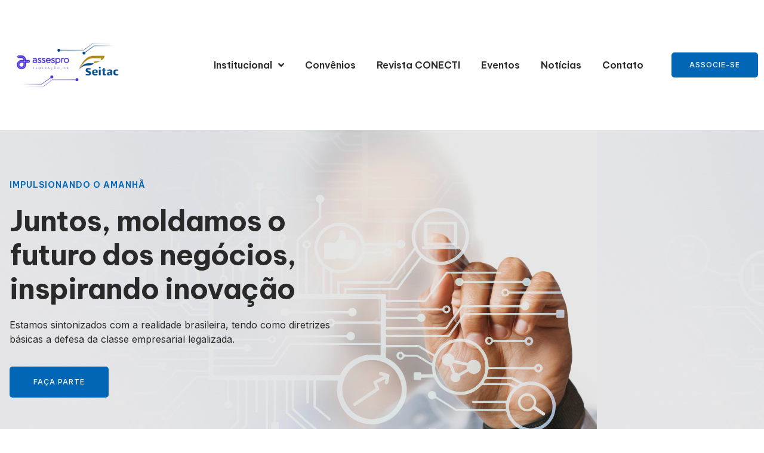

--- FILE ---
content_type: text/html; charset=UTF-8
request_url: https://assespro-ce.org.br/
body_size: 122848
content:
<!doctype html>
<html lang="pt-BR">
<head>
	<meta charset="UTF-8">
	<meta name="viewport" content="width=device-width, initial-scale=1">
	<link rel="profile" href="https://gmpg.org/xfn/11">
	<title>ASSESPRO/SEITAC</title>
<meta name='robots' content='max-image-preview:large' />
<link rel="alternate" type="application/rss+xml" title="Feed para ASSESPRO/SEITAC &raquo;" href="https://assespro-ce.org.br/feed/" />
<link rel="alternate" type="application/rss+xml" title="Feed de comentários para ASSESPRO/SEITAC &raquo;" href="https://assespro-ce.org.br/comments/feed/" />
<link rel="alternate" title="oEmbed (JSON)" type="application/json+oembed" href="https://assespro-ce.org.br/wp-json/oembed/1.0/embed?url=https%3A%2F%2Fassespro-ce.org.br%2F" />
<link rel="alternate" title="oEmbed (XML)" type="text/xml+oembed" href="https://assespro-ce.org.br/wp-json/oembed/1.0/embed?url=https%3A%2F%2Fassespro-ce.org.br%2F&#038;format=xml" />
<style id='wp-img-auto-sizes-contain-inline-css'>
img:is([sizes=auto i],[sizes^="auto," i]){contain-intrinsic-size:3000px 1500px}
/*# sourceURL=wp-img-auto-sizes-contain-inline-css */
</style>
<style id='wp-emoji-styles-inline-css'>

	img.wp-smiley, img.emoji {
		display: inline !important;
		border: none !important;
		box-shadow: none !important;
		height: 1em !important;
		width: 1em !important;
		margin: 0 0.07em !important;
		vertical-align: -0.1em !important;
		background: none !important;
		padding: 0 !important;
	}
/*# sourceURL=wp-emoji-styles-inline-css */
</style>
<link rel='stylesheet' id='wp-block-library-css' href='https://assespro-ce.org.br/wp-includes/css/dist/block-library/style.min.css?ver=6.9' media='all' />
<style id='wp-block-paragraph-inline-css'>
.is-small-text{font-size:.875em}.is-regular-text{font-size:1em}.is-large-text{font-size:2.25em}.is-larger-text{font-size:3em}.has-drop-cap:not(:focus):first-letter{float:left;font-size:8.4em;font-style:normal;font-weight:100;line-height:.68;margin:.05em .1em 0 0;text-transform:uppercase}body.rtl .has-drop-cap:not(:focus):first-letter{float:none;margin-left:.1em}p.has-drop-cap.has-background{overflow:hidden}:root :where(p.has-background){padding:1.25em 2.375em}:where(p.has-text-color:not(.has-link-color)) a{color:inherit}p.has-text-align-left[style*="writing-mode:vertical-lr"],p.has-text-align-right[style*="writing-mode:vertical-rl"]{rotate:180deg}
/*# sourceURL=https://assespro-ce.org.br/wp-includes/blocks/paragraph/style.min.css */
</style>
<style id='global-styles-inline-css'>
:root{--wp--preset--aspect-ratio--square: 1;--wp--preset--aspect-ratio--4-3: 4/3;--wp--preset--aspect-ratio--3-4: 3/4;--wp--preset--aspect-ratio--3-2: 3/2;--wp--preset--aspect-ratio--2-3: 2/3;--wp--preset--aspect-ratio--16-9: 16/9;--wp--preset--aspect-ratio--9-16: 9/16;--wp--preset--color--black: #000000;--wp--preset--color--cyan-bluish-gray: #abb8c3;--wp--preset--color--white: #ffffff;--wp--preset--color--pale-pink: #f78da7;--wp--preset--color--vivid-red: #cf2e2e;--wp--preset--color--luminous-vivid-orange: #ff6900;--wp--preset--color--luminous-vivid-amber: #fcb900;--wp--preset--color--light-green-cyan: #7bdcb5;--wp--preset--color--vivid-green-cyan: #00d084;--wp--preset--color--pale-cyan-blue: #8ed1fc;--wp--preset--color--vivid-cyan-blue: #0693e3;--wp--preset--color--vivid-purple: #9b51e0;--wp--preset--gradient--vivid-cyan-blue-to-vivid-purple: linear-gradient(135deg,rgb(6,147,227) 0%,rgb(155,81,224) 100%);--wp--preset--gradient--light-green-cyan-to-vivid-green-cyan: linear-gradient(135deg,rgb(122,220,180) 0%,rgb(0,208,130) 100%);--wp--preset--gradient--luminous-vivid-amber-to-luminous-vivid-orange: linear-gradient(135deg,rgb(252,185,0) 0%,rgb(255,105,0) 100%);--wp--preset--gradient--luminous-vivid-orange-to-vivid-red: linear-gradient(135deg,rgb(255,105,0) 0%,rgb(207,46,46) 100%);--wp--preset--gradient--very-light-gray-to-cyan-bluish-gray: linear-gradient(135deg,rgb(238,238,238) 0%,rgb(169,184,195) 100%);--wp--preset--gradient--cool-to-warm-spectrum: linear-gradient(135deg,rgb(74,234,220) 0%,rgb(151,120,209) 20%,rgb(207,42,186) 40%,rgb(238,44,130) 60%,rgb(251,105,98) 80%,rgb(254,248,76) 100%);--wp--preset--gradient--blush-light-purple: linear-gradient(135deg,rgb(255,206,236) 0%,rgb(152,150,240) 100%);--wp--preset--gradient--blush-bordeaux: linear-gradient(135deg,rgb(254,205,165) 0%,rgb(254,45,45) 50%,rgb(107,0,62) 100%);--wp--preset--gradient--luminous-dusk: linear-gradient(135deg,rgb(255,203,112) 0%,rgb(199,81,192) 50%,rgb(65,88,208) 100%);--wp--preset--gradient--pale-ocean: linear-gradient(135deg,rgb(255,245,203) 0%,rgb(182,227,212) 50%,rgb(51,167,181) 100%);--wp--preset--gradient--electric-grass: linear-gradient(135deg,rgb(202,248,128) 0%,rgb(113,206,126) 100%);--wp--preset--gradient--midnight: linear-gradient(135deg,rgb(2,3,129) 0%,rgb(40,116,252) 100%);--wp--preset--font-size--small: 13px;--wp--preset--font-size--medium: 20px;--wp--preset--font-size--large: 36px;--wp--preset--font-size--x-large: 42px;--wp--preset--spacing--20: 0.44rem;--wp--preset--spacing--30: 0.67rem;--wp--preset--spacing--40: 1rem;--wp--preset--spacing--50: 1.5rem;--wp--preset--spacing--60: 2.25rem;--wp--preset--spacing--70: 3.38rem;--wp--preset--spacing--80: 5.06rem;--wp--preset--shadow--natural: 6px 6px 9px rgba(0, 0, 0, 0.2);--wp--preset--shadow--deep: 12px 12px 50px rgba(0, 0, 0, 0.4);--wp--preset--shadow--sharp: 6px 6px 0px rgba(0, 0, 0, 0.2);--wp--preset--shadow--outlined: 6px 6px 0px -3px rgb(255, 255, 255), 6px 6px rgb(0, 0, 0);--wp--preset--shadow--crisp: 6px 6px 0px rgb(0, 0, 0);}:where(.is-layout-flex){gap: 0.5em;}:where(.is-layout-grid){gap: 0.5em;}body .is-layout-flex{display: flex;}.is-layout-flex{flex-wrap: wrap;align-items: center;}.is-layout-flex > :is(*, div){margin: 0;}body .is-layout-grid{display: grid;}.is-layout-grid > :is(*, div){margin: 0;}:where(.wp-block-columns.is-layout-flex){gap: 2em;}:where(.wp-block-columns.is-layout-grid){gap: 2em;}:where(.wp-block-post-template.is-layout-flex){gap: 1.25em;}:where(.wp-block-post-template.is-layout-grid){gap: 1.25em;}.has-black-color{color: var(--wp--preset--color--black) !important;}.has-cyan-bluish-gray-color{color: var(--wp--preset--color--cyan-bluish-gray) !important;}.has-white-color{color: var(--wp--preset--color--white) !important;}.has-pale-pink-color{color: var(--wp--preset--color--pale-pink) !important;}.has-vivid-red-color{color: var(--wp--preset--color--vivid-red) !important;}.has-luminous-vivid-orange-color{color: var(--wp--preset--color--luminous-vivid-orange) !important;}.has-luminous-vivid-amber-color{color: var(--wp--preset--color--luminous-vivid-amber) !important;}.has-light-green-cyan-color{color: var(--wp--preset--color--light-green-cyan) !important;}.has-vivid-green-cyan-color{color: var(--wp--preset--color--vivid-green-cyan) !important;}.has-pale-cyan-blue-color{color: var(--wp--preset--color--pale-cyan-blue) !important;}.has-vivid-cyan-blue-color{color: var(--wp--preset--color--vivid-cyan-blue) !important;}.has-vivid-purple-color{color: var(--wp--preset--color--vivid-purple) !important;}.has-black-background-color{background-color: var(--wp--preset--color--black) !important;}.has-cyan-bluish-gray-background-color{background-color: var(--wp--preset--color--cyan-bluish-gray) !important;}.has-white-background-color{background-color: var(--wp--preset--color--white) !important;}.has-pale-pink-background-color{background-color: var(--wp--preset--color--pale-pink) !important;}.has-vivid-red-background-color{background-color: var(--wp--preset--color--vivid-red) !important;}.has-luminous-vivid-orange-background-color{background-color: var(--wp--preset--color--luminous-vivid-orange) !important;}.has-luminous-vivid-amber-background-color{background-color: var(--wp--preset--color--luminous-vivid-amber) !important;}.has-light-green-cyan-background-color{background-color: var(--wp--preset--color--light-green-cyan) !important;}.has-vivid-green-cyan-background-color{background-color: var(--wp--preset--color--vivid-green-cyan) !important;}.has-pale-cyan-blue-background-color{background-color: var(--wp--preset--color--pale-cyan-blue) !important;}.has-vivid-cyan-blue-background-color{background-color: var(--wp--preset--color--vivid-cyan-blue) !important;}.has-vivid-purple-background-color{background-color: var(--wp--preset--color--vivid-purple) !important;}.has-black-border-color{border-color: var(--wp--preset--color--black) !important;}.has-cyan-bluish-gray-border-color{border-color: var(--wp--preset--color--cyan-bluish-gray) !important;}.has-white-border-color{border-color: var(--wp--preset--color--white) !important;}.has-pale-pink-border-color{border-color: var(--wp--preset--color--pale-pink) !important;}.has-vivid-red-border-color{border-color: var(--wp--preset--color--vivid-red) !important;}.has-luminous-vivid-orange-border-color{border-color: var(--wp--preset--color--luminous-vivid-orange) !important;}.has-luminous-vivid-amber-border-color{border-color: var(--wp--preset--color--luminous-vivid-amber) !important;}.has-light-green-cyan-border-color{border-color: var(--wp--preset--color--light-green-cyan) !important;}.has-vivid-green-cyan-border-color{border-color: var(--wp--preset--color--vivid-green-cyan) !important;}.has-pale-cyan-blue-border-color{border-color: var(--wp--preset--color--pale-cyan-blue) !important;}.has-vivid-cyan-blue-border-color{border-color: var(--wp--preset--color--vivid-cyan-blue) !important;}.has-vivid-purple-border-color{border-color: var(--wp--preset--color--vivid-purple) !important;}.has-vivid-cyan-blue-to-vivid-purple-gradient-background{background: var(--wp--preset--gradient--vivid-cyan-blue-to-vivid-purple) !important;}.has-light-green-cyan-to-vivid-green-cyan-gradient-background{background: var(--wp--preset--gradient--light-green-cyan-to-vivid-green-cyan) !important;}.has-luminous-vivid-amber-to-luminous-vivid-orange-gradient-background{background: var(--wp--preset--gradient--luminous-vivid-amber-to-luminous-vivid-orange) !important;}.has-luminous-vivid-orange-to-vivid-red-gradient-background{background: var(--wp--preset--gradient--luminous-vivid-orange-to-vivid-red) !important;}.has-very-light-gray-to-cyan-bluish-gray-gradient-background{background: var(--wp--preset--gradient--very-light-gray-to-cyan-bluish-gray) !important;}.has-cool-to-warm-spectrum-gradient-background{background: var(--wp--preset--gradient--cool-to-warm-spectrum) !important;}.has-blush-light-purple-gradient-background{background: var(--wp--preset--gradient--blush-light-purple) !important;}.has-blush-bordeaux-gradient-background{background: var(--wp--preset--gradient--blush-bordeaux) !important;}.has-luminous-dusk-gradient-background{background: var(--wp--preset--gradient--luminous-dusk) !important;}.has-pale-ocean-gradient-background{background: var(--wp--preset--gradient--pale-ocean) !important;}.has-electric-grass-gradient-background{background: var(--wp--preset--gradient--electric-grass) !important;}.has-midnight-gradient-background{background: var(--wp--preset--gradient--midnight) !important;}.has-small-font-size{font-size: var(--wp--preset--font-size--small) !important;}.has-medium-font-size{font-size: var(--wp--preset--font-size--medium) !important;}.has-large-font-size{font-size: var(--wp--preset--font-size--large) !important;}.has-x-large-font-size{font-size: var(--wp--preset--font-size--x-large) !important;}
/*# sourceURL=global-styles-inline-css */
</style>

<style id='classic-theme-styles-inline-css'>
/*! This file is auto-generated */
.wp-block-button__link{color:#fff;background-color:#32373c;border-radius:9999px;box-shadow:none;text-decoration:none;padding:calc(.667em + 2px) calc(1.333em + 2px);font-size:1.125em}.wp-block-file__button{background:#32373c;color:#fff;text-decoration:none}
/*# sourceURL=/wp-includes/css/classic-themes.min.css */
</style>
<link rel='stylesheet' id='hello-elementor-css' href='https://assespro-ce.org.br/wp-content/themes/hello-elementor/style.min.css?ver=2.9.0' media='all' />
<link rel='stylesheet' id='hello-elementor-theme-style-css' href='https://assespro-ce.org.br/wp-content/themes/hello-elementor/theme.min.css?ver=2.9.0' media='all' />
<link rel='stylesheet' id='elementor-frontend-css' href='https://assespro-ce.org.br/wp-content/plugins/elementor/assets/css/frontend-lite.min.css?ver=3.16.4' media='all' />
<link rel='stylesheet' id='elementor-post-10-css' href='https://assespro-ce.org.br/wp-content/uploads/elementor/css/post-10.css?ver=1750190675' media='all' />
<link rel='stylesheet' id='elementor-icons-css' href='https://assespro-ce.org.br/wp-content/plugins/elementor/assets/lib/eicons/css/elementor-icons.min.css?ver=5.23.0' media='all' />
<link rel='stylesheet' id='swiper-css' href='https://assespro-ce.org.br/wp-content/plugins/elementor/assets/lib/swiper/v8/css/swiper.min.css?ver=8.4.5' media='all' />
<link rel='stylesheet' id='elementor-pro-css' href='https://assespro-ce.org.br/wp-content/plugins/elementor-pro/assets/css/frontend-lite.min.css?ver=3.16.2' media='all' />
<link rel='stylesheet' id='elementor-post-134-css' href='https://assespro-ce.org.br/wp-content/uploads/elementor/css/post-134.css?ver=1750190751' media='all' />
<link rel='stylesheet' id='elementor-post-5692-css' href='https://assespro-ce.org.br/wp-content/uploads/elementor/css/post-5692.css?ver=1750190968' media='all' />
<link rel='stylesheet' id='elementor-post-5698-css' href='https://assespro-ce.org.br/wp-content/uploads/elementor/css/post-5698.css?ver=1752076306' media='all' />
<link rel='stylesheet' id='elementor-icons-ekiticons-css' href='https://assespro-ce.org.br/wp-content/plugins/elementskit-lite/modules/elementskit-icon-pack/assets/css/ekiticons.css?ver=3.0.5' media='all' />
<link rel='stylesheet' id='skb-cife-elegant_icon-css' href='https://assespro-ce.org.br/wp-content/plugins/skyboot-custom-icons-for-elementor/assets/css/elegant.css?ver=1.0.8' media='all' />
<link rel='stylesheet' id='skb-cife-linearicons_icon-css' href='https://assespro-ce.org.br/wp-content/plugins/skyboot-custom-icons-for-elementor/assets/css/linearicons.css?ver=1.0.8' media='all' />
<link rel='stylesheet' id='skb-cife-themify_icon-css' href='https://assespro-ce.org.br/wp-content/plugins/skyboot-custom-icons-for-elementor/assets/css/themify.css?ver=1.0.8' media='all' />
<link rel='stylesheet' id='ekit-widget-styles-css' href='https://assespro-ce.org.br/wp-content/plugins/elementskit-lite/widgets/init/assets/css/widget-styles.css?ver=3.0.5' media='all' />
<link rel='stylesheet' id='ekit-responsive-css' href='https://assespro-ce.org.br/wp-content/plugins/elementskit-lite/widgets/init/assets/css/responsive.css?ver=3.0.5' media='all' />
<link rel='stylesheet' id='google-fonts-1-css' href='https://fonts.googleapis.com/css?family=Be+Vietnam+Pro%3A100%2C100italic%2C200%2C200italic%2C300%2C300italic%2C400%2C400italic%2C500%2C500italic%2C600%2C600italic%2C700%2C700italic%2C800%2C800italic%2C900%2C900italic%7CInter%3A100%2C100italic%2C200%2C200italic%2C300%2C300italic%2C400%2C400italic%2C500%2C500italic%2C600%2C600italic%2C700%2C700italic%2C800%2C800italic%2C900%2C900italic&#038;display=swap&#038;ver=6.9' media='all' />
<link rel='stylesheet' id='elementor-icons-shared-0-css' href='https://assespro-ce.org.br/wp-content/plugins/elementor/assets/lib/font-awesome/css/fontawesome.min.css?ver=5.15.3' media='all' />
<link rel='stylesheet' id='elementor-icons-fa-regular-css' href='https://assespro-ce.org.br/wp-content/plugins/elementor/assets/lib/font-awesome/css/regular.min.css?ver=5.15.3' media='all' />
<link rel='stylesheet' id='elementor-icons-fa-solid-css' href='https://assespro-ce.org.br/wp-content/plugins/elementor/assets/lib/font-awesome/css/solid.min.css?ver=5.15.3' media='all' />
<link rel='stylesheet' id='elementor-icons-skb_cife-themify-icon-css' href='https://assespro-ce.org.br/wp-content/plugins/skyboot-custom-icons-for-elementor/assets/css/themify.css?ver=1.0.8' media='all' />
<link rel="preconnect" href="https://fonts.gstatic.com/" crossorigin><script src="https://assespro-ce.org.br/wp-includes/js/jquery/jquery.min.js?ver=3.7.1" id="jquery-core-js"></script>
<script src="https://assespro-ce.org.br/wp-includes/js/jquery/jquery-migrate.min.js?ver=3.4.1" id="jquery-migrate-js"></script>
<link rel="https://api.w.org/" href="https://assespro-ce.org.br/wp-json/" /><link rel="alternate" title="JSON" type="application/json" href="https://assespro-ce.org.br/wp-json/wp/v2/pages/134" /><link rel="EditURI" type="application/rsd+xml" title="RSD" href="https://assespro-ce.org.br/xmlrpc.php?rsd" />
<meta name="generator" content="WordPress 6.9" />
<link rel="canonical" href="https://assespro-ce.org.br/" />
<link rel='shortlink' href='https://assespro-ce.org.br/' />
<meta name="generator" content="Elementor 3.16.4; features: e_dom_optimization, e_optimized_assets_loading, e_optimized_css_loading, additional_custom_breakpoints; settings: css_print_method-external, google_font-enabled, font_display-swap">
<link rel="icon" href="https://assespro-ce.org.br/wp-content/uploads/2025/05/cropped-Nova-Logomarca-SISTEMA-ASSESPRO-SEITAC-512-x-512-px-32x32.png" sizes="32x32" />
<link rel="icon" href="https://assespro-ce.org.br/wp-content/uploads/2025/05/cropped-Nova-Logomarca-SISTEMA-ASSESPRO-SEITAC-512-x-512-px-192x192.png" sizes="192x192" />
<link rel="apple-touch-icon" href="https://assespro-ce.org.br/wp-content/uploads/2025/05/cropped-Nova-Logomarca-SISTEMA-ASSESPRO-SEITAC-512-x-512-px-180x180.png" />
<meta name="msapplication-TileImage" content="https://assespro-ce.org.br/wp-content/uploads/2025/05/cropped-Nova-Logomarca-SISTEMA-ASSESPRO-SEITAC-512-x-512-px-270x270.png" />
		<style id="wp-custom-css">
			

/** Start Block Kit CSS: 142-3-a175df65179b9ef6a5ca9f1b2c0202b9 **/

.envato-block__preview{
	overflow: visible;
}

/* Border Radius */
.envato-kit-139-accordion .elementor-widget-container{
	border-radius: 10px !important;
}
.envato-kit-139-map iframe,
.envato-kit-139-slider .slick-slide,
.envato-kit-139-flipbox .elementor-flip-box div{
		border-radius: 10px !important;

}


/** End Block Kit CSS: 142-3-a175df65179b9ef6a5ca9f1b2c0202b9 **/



/** Start Block Kit CSS: 144-3-3a7d335f39a8579c20cdf02f8d462582 **/

.envato-block__preview{overflow: visible;}

/* Envato Kit 141 Custom Styles - Applied to the element under Advanced */

.elementor-headline-animation-type-drop-in .elementor-headline-dynamic-wrapper{
	text-align: center;
}
.envato-kit-141-top-0 h1,
.envato-kit-141-top-0 h2,
.envato-kit-141-top-0 h3,
.envato-kit-141-top-0 h4,
.envato-kit-141-top-0 h5,
.envato-kit-141-top-0 h6,
.envato-kit-141-top-0 p {
	margin-top: 0;
}

.envato-kit-141-newsletter-inline .elementor-field-textual.elementor-size-md {
	padding-left: 1.5rem;
	padding-right: 1.5rem;
}

.envato-kit-141-bottom-0 p {
	margin-bottom: 0;
}

.envato-kit-141-bottom-8 .elementor-price-list .elementor-price-list-item .elementor-price-list-header {
	margin-bottom: .5rem;
}

.envato-kit-141.elementor-widget-testimonial-carousel.elementor-pagination-type-bullets .swiper-container {
	padding-bottom: 52px;
}

.envato-kit-141-display-inline {
	display: inline-block;
}

.envato-kit-141 .elementor-slick-slider ul.slick-dots {
	bottom: -40px;
}

/** End Block Kit CSS: 144-3-3a7d335f39a8579c20cdf02f8d462582 **/

		</style>
		<link rel='stylesheet' id='e-animations-css' href='https://assespro-ce.org.br/wp-content/plugins/elementor/assets/lib/animations/animations.min.css?ver=3.16.4' media='all' />
</head>
<body class="home wp-singular page-template page-template-elementor_header_footer page page-id-134 wp-custom-logo wp-theme-hello-elementor elementor-default elementor-template-full-width elementor-kit-10 elementor-page elementor-page-134">


<a class="skip-link screen-reader-text" href="#content">Pular para o conteúdo</a>

		<div data-elementor-type="header" data-elementor-id="5692" class="elementor elementor-5692 elementor-location-header" data-elementor-post-type="elementor_library">
								<section class="elementor-section elementor-top-section elementor-element elementor-element-376493b4 elementor-section-content-middle elementor-section-boxed elementor-section-height-default elementor-section-height-default" data-id="376493b4" data-element_type="section" data-settings="{&quot;background_background&quot;:&quot;classic&quot;}">
						<div class="elementor-container elementor-column-gap-default">
					<div class="elementor-column elementor-col-50 elementor-top-column elementor-element elementor-element-3c388a90" data-id="3c388a90" data-element_type="column">
			<div class="elementor-widget-wrap elementor-element-populated">
								<section class="elementor-section elementor-inner-section elementor-element elementor-element-52d58355 elementor-section-content-middle elementor-reverse-tablet elementor-reverse-mobile elementor-section-boxed elementor-section-height-default elementor-section-height-default" data-id="52d58355" data-element_type="section">
						<div class="elementor-container elementor-column-gap-default">
					<div class="elementor-column elementor-col-50 elementor-inner-column elementor-element elementor-element-152a833f" data-id="152a833f" data-element_type="column">
			<div class="elementor-widget-wrap elementor-element-populated">
								<div class="elementor-element elementor-element-33350280 elementor-widget elementor-widget-image" data-id="33350280" data-element_type="widget" data-widget_type="image.default">
				<div class="elementor-widget-container">
			<style>/*! elementor - v3.16.0 - 20-09-2023 */
.elementor-widget-image{text-align:center}.elementor-widget-image a{display:inline-block}.elementor-widget-image a img[src$=".svg"]{width:48px}.elementor-widget-image img{vertical-align:middle;display:inline-block}</style>													<a href="https://assespro-ce.org.br">
							<img src="https://assespro-ce.org.br/wp-content/uploads/2025/05/Nova-Logomarca-SISTEMA-ASSESPRO-SEITAC-.png" title="Nova Logomarca &#8211; SISTEMA ASSESPRO-SEITAC" alt="Nova Logomarca - SISTEMA ASSESPRO-SEITAC" loading="lazy" />								</a>
															</div>
				</div>
					</div>
		</div>
				<div class="elementor-column elementor-col-50 elementor-inner-column elementor-element elementor-element-69555ff4" data-id="69555ff4" data-element_type="column">
			<div class="elementor-widget-wrap elementor-element-populated">
								<div class="elementor-element elementor-element-4ea5a94 elementor-nav-menu__align-right elementor-nav-menu--stretch elementor-nav-menu--dropdown-tablet elementor-nav-menu__text-align-aside elementor-nav-menu--toggle elementor-nav-menu--burger elementor-widget elementor-widget-nav-menu" data-id="4ea5a94" data-element_type="widget" data-settings="{&quot;submenu_icon&quot;:{&quot;value&quot;:&quot;&lt;i class=\&quot;fas fa-angle-down\&quot;&gt;&lt;\/i&gt;&quot;,&quot;library&quot;:&quot;fa-solid&quot;},&quot;full_width&quot;:&quot;stretch&quot;,&quot;layout&quot;:&quot;horizontal&quot;,&quot;toggle&quot;:&quot;burger&quot;}" data-widget_type="nav-menu.default">
				<div class="elementor-widget-container">
			<link rel="stylesheet" href="https://assespro-ce.org.br/wp-content/plugins/elementor-pro/assets/css/widget-nav-menu.min.css">			<nav class="elementor-nav-menu--main elementor-nav-menu__container elementor-nav-menu--layout-horizontal e--pointer-none">
				<ul id="menu-1-4ea5a94" class="elementor-nav-menu"><li class="menu-item menu-item-type-post_type menu-item-object-page menu-item-has-children menu-item-3412"><a href="https://assespro-ce.org.br/institucional/" class="elementor-item">Institucional</a>
<ul class="sub-menu elementor-nav-menu--dropdown">
	<li class="menu-item menu-item-type-post_type menu-item-object-page menu-item-3415"><a href="https://assespro-ce.org.br/institucional/quem-somos/" class="elementor-sub-item">Quem Somos</a></li>
	<li class="menu-item menu-item-type-post_type menu-item-object-page menu-item-3414"><a href="https://assespro-ce.org.br/institucional/estatuto-e-termo-de-posse/" class="elementor-sub-item">Estatuto e Termo de Posse</a></li>
	<li class="menu-item menu-item-type-post_type menu-item-object-page menu-item-3413"><a href="https://assespro-ce.org.br/institucional/convencoes/" class="elementor-sub-item">Convenções</a></li>
</ul>
</li>
<li class="menu-item menu-item-type-post_type menu-item-object-page menu-item-3410"><a href="https://assespro-ce.org.br/convenios/" class="elementor-item">Convênios</a></li>
<li class="menu-item menu-item-type-post_type menu-item-object-page menu-item-3409"><a href="https://assespro-ce.org.br/revista-conecti/" class="elementor-item">Revista CONECTI</a></li>
<li class="menu-item menu-item-type-post_type menu-item-object-page menu-item-3408"><a href="https://assespro-ce.org.br/eventos/" class="elementor-item">Eventos</a></li>
<li class="menu-item menu-item-type-post_type menu-item-object-page menu-item-6265"><a href="https://assespro-ce.org.br/noticias/" class="elementor-item">Notícias</a></li>
<li class="menu-item menu-item-type-post_type menu-item-object-page menu-item-3406"><a href="https://assespro-ce.org.br/contato/" class="elementor-item">Contato</a></li>
</ul>			</nav>
					<div class="elementor-menu-toggle" role="button" tabindex="0" aria-label="Menu Toggle" aria-expanded="false">
			<i aria-hidden="true" role="presentation" class="elementor-menu-toggle__icon--open  ti-menu"></i><i aria-hidden="true" role="presentation" class="elementor-menu-toggle__icon--close  ti-close"></i>			<span class="elementor-screen-only">Menu</span>
		</div>
					<nav class="elementor-nav-menu--dropdown elementor-nav-menu__container" aria-hidden="true">
				<ul id="menu-2-4ea5a94" class="elementor-nav-menu"><li class="menu-item menu-item-type-post_type menu-item-object-page menu-item-has-children menu-item-3412"><a href="https://assespro-ce.org.br/institucional/" class="elementor-item" tabindex="-1">Institucional</a>
<ul class="sub-menu elementor-nav-menu--dropdown">
	<li class="menu-item menu-item-type-post_type menu-item-object-page menu-item-3415"><a href="https://assespro-ce.org.br/institucional/quem-somos/" class="elementor-sub-item" tabindex="-1">Quem Somos</a></li>
	<li class="menu-item menu-item-type-post_type menu-item-object-page menu-item-3414"><a href="https://assespro-ce.org.br/institucional/estatuto-e-termo-de-posse/" class="elementor-sub-item" tabindex="-1">Estatuto e Termo de Posse</a></li>
	<li class="menu-item menu-item-type-post_type menu-item-object-page menu-item-3413"><a href="https://assespro-ce.org.br/institucional/convencoes/" class="elementor-sub-item" tabindex="-1">Convenções</a></li>
</ul>
</li>
<li class="menu-item menu-item-type-post_type menu-item-object-page menu-item-3410"><a href="https://assespro-ce.org.br/convenios/" class="elementor-item" tabindex="-1">Convênios</a></li>
<li class="menu-item menu-item-type-post_type menu-item-object-page menu-item-3409"><a href="https://assespro-ce.org.br/revista-conecti/" class="elementor-item" tabindex="-1">Revista CONECTI</a></li>
<li class="menu-item menu-item-type-post_type menu-item-object-page menu-item-3408"><a href="https://assespro-ce.org.br/eventos/" class="elementor-item" tabindex="-1">Eventos</a></li>
<li class="menu-item menu-item-type-post_type menu-item-object-page menu-item-6265"><a href="https://assespro-ce.org.br/noticias/" class="elementor-item" tabindex="-1">Notícias</a></li>
<li class="menu-item menu-item-type-post_type menu-item-object-page menu-item-3406"><a href="https://assespro-ce.org.br/contato/" class="elementor-item" tabindex="-1">Contato</a></li>
</ul>			</nav>
				</div>
				</div>
					</div>
		</div>
							</div>
		</section>
					</div>
		</div>
				<div class="elementor-column elementor-col-50 elementor-top-column elementor-element elementor-element-1fa185d5 elementor-hidden-mobile" data-id="1fa185d5" data-element_type="column">
			<div class="elementor-widget-wrap elementor-element-populated">
								<div class="elementor-element elementor-element-22795de2 elementor-align-right elementor-widget elementor-widget-button" data-id="22795de2" data-element_type="widget" data-widget_type="button.default">
				<div class="elementor-widget-container">
					<div class="elementor-button-wrapper">
			<a class="elementor-button elementor-button-link elementor-size-md" href="https://assespro-ce.org.br/associe-se/">
						<span class="elementor-button-content-wrapper">
						<span class="elementor-button-text">associe-se</span>
		</span>
					</a>
		</div>
				</div>
				</div>
					</div>
		</div>
							</div>
		</section>
						</div>
				<div data-elementor-type="wp-page" data-elementor-id="134" class="elementor elementor-134" data-elementor-post-type="page">
									<section class="elementor-section elementor-top-section elementor-element elementor-element-4636a08c elementor-section-content-middle elementor-reverse-tablet elementor-reverse-mobile elementor-section-boxed elementor-section-height-default elementor-section-height-default" data-id="4636a08c" data-element_type="section" data-settings="{&quot;background_background&quot;:&quot;classic&quot;}">
							<div class="elementor-background-overlay"></div>
							<div class="elementor-container elementor-column-gap-default">
					<div class="elementor-column elementor-col-50 elementor-top-column elementor-element elementor-element-70254f8e elementor-invisible" data-id="70254f8e" data-element_type="column" data-settings="{&quot;animation&quot;:&quot;fadeInLeft&quot;}">
			<div class="elementor-widget-wrap elementor-element-populated">
								<div class="elementor-element elementor-element-5a1793e3 elementor-widget elementor-widget-heading" data-id="5a1793e3" data-element_type="widget" data-widget_type="heading.default">
				<div class="elementor-widget-container">
			<style>/*! elementor - v3.16.0 - 20-09-2023 */
.elementor-heading-title{padding:0;margin:0;line-height:1}.elementor-widget-heading .elementor-heading-title[class*=elementor-size-]>a{color:inherit;font-size:inherit;line-height:inherit}.elementor-widget-heading .elementor-heading-title.elementor-size-small{font-size:15px}.elementor-widget-heading .elementor-heading-title.elementor-size-medium{font-size:19px}.elementor-widget-heading .elementor-heading-title.elementor-size-large{font-size:29px}.elementor-widget-heading .elementor-heading-title.elementor-size-xl{font-size:39px}.elementor-widget-heading .elementor-heading-title.elementor-size-xxl{font-size:59px}</style><h6 class="elementor-heading-title elementor-size-default">Impulsionando o amanhã</h6>		</div>
				</div>
				<div class="elementor-element elementor-element-6ac8b642 elementor-widget elementor-widget-heading" data-id="6ac8b642" data-element_type="widget" data-widget_type="heading.default">
				<div class="elementor-widget-container">
			<h1 class="elementor-heading-title elementor-size-default">Juntos, moldamos o futuro dos negócios, inspirando inovação</h1>		</div>
				</div>
				<div class="elementor-element elementor-element-39adb4ff elementor-widget elementor-widget-text-editor" data-id="39adb4ff" data-element_type="widget" data-widget_type="text-editor.default">
				<div class="elementor-widget-container">
			<style>/*! elementor - v3.16.0 - 20-09-2023 */
.elementor-widget-text-editor.elementor-drop-cap-view-stacked .elementor-drop-cap{background-color:#69727d;color:#fff}.elementor-widget-text-editor.elementor-drop-cap-view-framed .elementor-drop-cap{color:#69727d;border:3px solid;background-color:transparent}.elementor-widget-text-editor:not(.elementor-drop-cap-view-default) .elementor-drop-cap{margin-top:8px}.elementor-widget-text-editor:not(.elementor-drop-cap-view-default) .elementor-drop-cap-letter{width:1em;height:1em}.elementor-widget-text-editor .elementor-drop-cap{float:left;text-align:center;line-height:1;font-size:50px}.elementor-widget-text-editor .elementor-drop-cap-letter{display:inline-block}</style>				<p>Estamos sintonizados com a realidade brasileira, tendo como diretrizes básicas a defesa da classe empresarial legalizada. </p>						</div>
				</div>
				<div class="elementor-element elementor-element-3fd16bc7 elementor-tablet-align-center elementor-mobile-align-justify elementor-widget elementor-widget-button" data-id="3fd16bc7" data-element_type="widget" data-widget_type="button.default">
				<div class="elementor-widget-container">
					<div class="elementor-button-wrapper">
			<a class="elementor-button elementor-button-link elementor-size-lg" href="https://assespro-ce.org.br/associe-se/">
						<span class="elementor-button-content-wrapper">
						<span class="elementor-button-text">FAÇA PARTE</span>
		</span>
					</a>
		</div>
				</div>
				</div>
					</div>
		</div>
				<div class="elementor-column elementor-col-50 elementor-top-column elementor-element elementor-element-349c37b2 elementor-invisible" data-id="349c37b2" data-element_type="column" data-settings="{&quot;animation&quot;:&quot;fadeInRight&quot;}">
			<div class="elementor-widget-wrap">
									</div>
		</div>
							</div>
		</section>
				<section class="elementor-section elementor-top-section elementor-element elementor-element-2f230cc0 elementor-section-boxed elementor-section-height-default elementor-section-height-default" data-id="2f230cc0" data-element_type="section">
						<div class="elementor-container elementor-column-gap-default">
					<div class="elementor-column elementor-col-100 elementor-top-column elementor-element elementor-element-5b6b38db" data-id="5b6b38db" data-element_type="column">
			<div class="elementor-widget-wrap elementor-element-populated">
								<section class="elementor-section elementor-inner-section elementor-element elementor-element-358f73fb elementor-section-boxed elementor-section-height-default elementor-section-height-default" data-id="358f73fb" data-element_type="section">
						<div class="elementor-container elementor-column-gap-default">
					<div class="elementor-column elementor-col-33 elementor-inner-column elementor-element elementor-element-7dc86f3 elementor-invisible" data-id="7dc86f3" data-element_type="column" data-settings="{&quot;background_background&quot;:&quot;classic&quot;,&quot;animation&quot;:&quot;fadeInLeft&quot;}">
			<div class="elementor-widget-wrap elementor-element-populated">
								<div class="elementor-element elementor-element-5f8eed79 elementor-view-default elementor-position-top elementor-mobile-position-top elementor-widget elementor-widget-icon-box" data-id="5f8eed79" data-element_type="widget" data-widget_type="icon-box.default">
				<div class="elementor-widget-container">
			<link rel="stylesheet" href="https://assespro-ce.org.br/wp-content/plugins/elementor/assets/css/widget-icon-box.min.css">		<div class="elementor-icon-box-wrapper">
						<div class="elementor-icon-box-icon">
				<a href="http://assespro-ce.org.br/convenios/" class="elementor-icon elementor-animation-" tabindex="-1">
				<i aria-hidden="true" class="icon icon-save-money"></i>				</a>
			</div>
						<div class="elementor-icon-box-content">
				<div class="elementor-icon-box-title">
					<a href="http://assespro-ce.org.br/convenios/" >
						Convênios					</a>
				</div>
									<p class="elementor-icon-box-description">
						Confira a lista de empresas parceiras com descontos incríveis					</p>
							</div>
		</div>
				</div>
				</div>
					</div>
		</div>
				<div class="elementor-column elementor-col-33 elementor-inner-column elementor-element elementor-element-5d941426 elementor-invisible" data-id="5d941426" data-element_type="column" data-settings="{&quot;background_background&quot;:&quot;classic&quot;,&quot;animation&quot;:&quot;fadeInUp&quot;}">
			<div class="elementor-widget-wrap elementor-element-populated">
								<div class="elementor-element elementor-element-61c12b1e elementor-view-default elementor-position-top elementor-mobile-position-top elementor-widget elementor-widget-icon-box" data-id="61c12b1e" data-element_type="widget" data-widget_type="icon-box.default">
				<div class="elementor-widget-container">
					<div class="elementor-icon-box-wrapper">
						<div class="elementor-icon-box-icon">
				<a href="http://assespro-ce.org.br/associadas/" class="elementor-icon elementor-animation-" tabindex="-1">
				<i aria-hidden="true" class="icon icon-hand_shake"></i>				</a>
			</div>
						<div class="elementor-icon-box-content">
				<div class="elementor-icon-box-title">
					<a href="http://assespro-ce.org.br/associadas/" >
						Associadas					</a>
				</div>
									<p class="elementor-icon-box-description">
						Veja quem está conosco fortalecendo o setor empresarial					</p>
							</div>
		</div>
				</div>
				</div>
					</div>
		</div>
				<div class="elementor-column elementor-col-33 elementor-inner-column elementor-element elementor-element-28b2a185 elementor-invisible" data-id="28b2a185" data-element_type="column" data-settings="{&quot;background_background&quot;:&quot;classic&quot;,&quot;animation&quot;:&quot;fadeInRight&quot;}">
			<div class="elementor-widget-wrap elementor-element-populated">
								<div class="elementor-element elementor-element-aebcf2b elementor-view-default elementor-position-top elementor-mobile-position-top elementor-widget elementor-widget-icon-box" data-id="aebcf2b" data-element_type="widget" data-widget_type="icon-box.default">
				<div class="elementor-widget-container">
					<div class="elementor-icon-box-wrapper">
						<div class="elementor-icon-box-icon">
				<a href="http://assespro-ce.org.br/eventos/" class="elementor-icon elementor-animation-" tabindex="-1">
				<i aria-hidden="true" class="icon icon-management"></i>				</a>
			</div>
						<div class="elementor-icon-box-content">
				<div class="elementor-icon-box-title">
					<a href="http://assespro-ce.org.br/eventos/" >
						Eventos					</a>
				</div>
									<p class="elementor-icon-box-description">
						Veja as fotos dos eventos realizados pela nossa associação					</p>
							</div>
		</div>
				</div>
				</div>
					</div>
		</div>
							</div>
		</section>
					</div>
		</div>
							</div>
		</section>
				<section class="elementor-section elementor-top-section elementor-element elementor-element-6bba349b elementor-section-content-middle elementor-section-boxed elementor-section-height-default elementor-section-height-default" data-id="6bba349b" data-element_type="section">
						<div class="elementor-container elementor-column-gap-default">
					<div class="elementor-column elementor-col-50 elementor-top-column elementor-element elementor-element-27c182c8" data-id="27c182c8" data-element_type="column" data-settings="{&quot;animation&quot;:&quot;none&quot;}">
			<div class="elementor-widget-wrap elementor-element-populated">
								<div class="elementor-element elementor-element-5bb4ee2c elementor-widget elementor-widget-image" data-id="5bb4ee2c" data-element_type="widget" data-widget_type="image.default">
				<div class="elementor-widget-container">
															<img fetchpriority="high" decoding="async" width="1280" height="853" src="https://assespro-ce.org.br/wp-content/uploads/2023/10/pexels-vlada-karpovich-4050347.jpg" class="attachment-full size-full wp-image-4102" alt="" srcset="https://assespro-ce.org.br/wp-content/uploads/2023/10/pexels-vlada-karpovich-4050347.jpg 1280w, https://assespro-ce.org.br/wp-content/uploads/2023/10/pexels-vlada-karpovich-4050347-300x200.jpg 300w, https://assespro-ce.org.br/wp-content/uploads/2023/10/pexels-vlada-karpovich-4050347-1024x682.jpg 1024w, https://assespro-ce.org.br/wp-content/uploads/2023/10/pexels-vlada-karpovich-4050347-768x512.jpg 768w" sizes="(max-width: 1280px) 100vw, 1280px" />															</div>
				</div>
				<div class="elementor-element elementor-element-1109b2e4 elementor-cta--skin-cover elementor-widget__width-initial elementor-absolute elementor-invisible elementor-widget elementor-widget-call-to-action" data-id="1109b2e4" data-element_type="widget" data-settings="{&quot;_position&quot;:&quot;absolute&quot;,&quot;_animation&quot;:&quot;bounceIn&quot;,&quot;_animation_delay&quot;:200}" data-widget_type="call-to-action.default">
				<div class="elementor-widget-container">
			<link rel="stylesheet" href="https://assespro-ce.org.br/wp-content/plugins/elementor-pro/assets/css/widget-call-to-action.min.css">		<div class="elementor-cta">
					<div class="elementor-cta__bg-wrapper">
				<div class="elementor-cta__bg elementor-bg" style="background-image: url();" role="img" aria-label=""></div>
				<div class="elementor-cta__bg-overlay"></div>
			</div>
							<div class="elementor-cta__content">
				
									<div class="elementor-cta__title elementor-cta__content-item elementor-content-item">
						35+					</div>
				
									<div class="elementor-cta__description elementor-cta__content-item elementor-content-item">
						Anos de história					</div>
				
							</div>
						</div>
				</div>
				</div>
					</div>
		</div>
				<div class="elementor-column elementor-col-50 elementor-top-column elementor-element elementor-element-1562c857 elementor-invisible" data-id="1562c857" data-element_type="column" data-settings="{&quot;animation&quot;:&quot;fadeInLeft&quot;}">
			<div class="elementor-widget-wrap elementor-element-populated">
								<div class="elementor-element elementor-element-55c38a39 elementor-widget elementor-widget-heading" data-id="55c38a39" data-element_type="widget" data-widget_type="heading.default">
				<div class="elementor-widget-container">
			<h6 class="elementor-heading-title elementor-size-default">ESTATUTO E TERMO</h6>		</div>
				</div>
				<div class="elementor-element elementor-element-4ce042a2 elementor-widget elementor-widget-heading" data-id="4ce042a2" data-element_type="widget" data-widget_type="heading.default">
				<div class="elementor-widget-container">
			<h2 class="elementor-heading-title elementor-size-default">Somos ponte para o desenvolvimento</h2>		</div>
				</div>
				<div class="elementor-element elementor-element-22407cd9 elementor-widget elementor-widget-text-editor" data-id="22407cd9" data-element_type="widget" data-widget_type="text-editor.default">
				<div class="elementor-widget-container">
							<div class="group w-full text-token-text-primary border-b border-black/10 gizmo:border-0 dark:border-gray-900/50 gizmo:dark:border-0 bg-gray-50 gizmo:bg-transparent dark:bg-[#444654] gizmo:dark:bg-transparent" data-testid="conversation-turn-7"><div class="p-4 justify-center text-base md:gap-6 md:py-6 m-auto"><div class="flex flex-1 gap-4 text-base mx-auto md:gap-6 gizmo:gap-3 gizmo:md:px-5 gizmo:lg:px-1 gizmo:xl:px-5 md:max-w-2xl lg:max-w-[38rem] gizmo:md:max-w-3xl gizmo:lg:max-w-[40rem] gizmo:xl:max-w-[48rem] xl:max-w-3xl }"><div class="relative flex w-[calc(100%-50px)] flex-col gap-1 gizmo:w-full md:gap-3 lg:w-[calc(100%-115px)] agent-turn"><div class="flex flex-grow flex-col gap-3 max-w-full"><div class="min-h-[20px] flex flex-col items-start gap-3 overflow-x-auto whitespace-pre-wrap break-words"><div class="markdown prose w-full break-words dark:prose-invert light"><p>No universo dinâmico dos negócios, nosso trabalho é a essência que impulsiona o progresso e a evolução. É o firme compromisso de aprimorar estratégias, otimizar operações e cultivar um ambiente propício à inovação.</p></div></div></div></div></div></div></div>						</div>
				</div>
				<div class="elementor-element elementor-element-45945490 elementor-widget elementor-widget-button" data-id="45945490" data-element_type="widget" data-widget_type="button.default">
				<div class="elementor-widget-container">
					<div class="elementor-button-wrapper">
			<a class="elementor-button elementor-button-link elementor-size-md" href="http://assespro-ce.org.br/institucional/estatuto-e-termo-de-posse/">
						<span class="elementor-button-content-wrapper">
						<span class="elementor-button-text">SAIBA MAIS</span>
		</span>
					</a>
		</div>
				</div>
				</div>
					</div>
		</div>
							</div>
		</section>
				<section class="elementor-section elementor-top-section elementor-element elementor-element-2cc59888 elementor-section-boxed elementor-section-height-default elementor-section-height-default" data-id="2cc59888" data-element_type="section">
						<div class="elementor-container elementor-column-gap-default">
					<div class="elementor-column elementor-col-100 elementor-top-column elementor-element elementor-element-47867f34" data-id="47867f34" data-element_type="column">
			<div class="elementor-widget-wrap elementor-element-populated">
								<div class="elementor-element elementor-element-7b9134db elementor-widget elementor-widget-heading" data-id="7b9134db" data-element_type="widget" data-widget_type="heading.default">
				<div class="elementor-widget-container">
			<h2 class="elementor-heading-title elementor-size-default">Veja lista de eventos da área de Tecnologia</h2>		</div>
				</div>
				<section class="elementor-section elementor-inner-section elementor-element elementor-element-535fbad elementor-section-boxed elementor-section-height-default elementor-section-height-default elementor-invisible" data-id="535fbad" data-element_type="section" data-settings="{&quot;animation&quot;:&quot;fadeIn&quot;,&quot;animation_delay&quot;:200}">
						<div class="elementor-container elementor-column-gap-default">
					<div class="elementor-column elementor-col-33 elementor-inner-column elementor-element elementor-element-5090903a" data-id="5090903a" data-element_type="column" data-settings="{&quot;background_background&quot;:&quot;classic&quot;}">
			<div class="elementor-widget-wrap elementor-element-populated">
								<div class="elementor-element elementor-element-f441389 elementor-widget elementor-widget-image" data-id="f441389" data-element_type="widget" data-widget_type="image.default">
				<div class="elementor-widget-container">
															<img decoding="async" width="450" height="250" src="https://assespro-ce.org.br/wp-content/uploads/2023/12/header_novab.jpg" class="attachment-full size-full wp-image-5021" alt="" srcset="https://assespro-ce.org.br/wp-content/uploads/2023/12/header_novab.jpg 450w, https://assespro-ce.org.br/wp-content/uploads/2023/12/header_novab-300x167.jpg 300w" sizes="(max-width: 450px) 100vw, 450px" />															</div>
				</div>
				<div class="elementor-element elementor-element-7e9b1f0f elementor-widget__width-initial elementor-widget elementor-widget-icon-box" data-id="7e9b1f0f" data-element_type="widget" data-widget_type="icon-box.default">
				<div class="elementor-widget-container">
					<div class="elementor-icon-box-wrapper">
						<div class="elementor-icon-box-content">
				<div class="elementor-icon-box-title">
					<span  >
						BRASIL					</span>
				</div>
									<p class="elementor-icon-box-description">
						LIVE: A nova transformação digital					</p>
							</div>
		</div>
				</div>
				</div>
				<div class="elementor-element elementor-element-103db266 elementor-widget-divider--view-line elementor-widget elementor-widget-divider" data-id="103db266" data-element_type="widget" data-widget_type="divider.default">
				<div class="elementor-widget-container">
			<style>/*! elementor - v3.16.0 - 20-09-2023 */
.elementor-widget-divider{--divider-border-style:none;--divider-border-width:1px;--divider-color:#0c0d0e;--divider-icon-size:20px;--divider-element-spacing:10px;--divider-pattern-height:24px;--divider-pattern-size:20px;--divider-pattern-url:none;--divider-pattern-repeat:repeat-x}.elementor-widget-divider .elementor-divider{display:flex}.elementor-widget-divider .elementor-divider__text{font-size:15px;line-height:1;max-width:95%}.elementor-widget-divider .elementor-divider__element{margin:0 var(--divider-element-spacing);flex-shrink:0}.elementor-widget-divider .elementor-icon{font-size:var(--divider-icon-size)}.elementor-widget-divider .elementor-divider-separator{display:flex;margin:0;direction:ltr}.elementor-widget-divider--view-line_icon .elementor-divider-separator,.elementor-widget-divider--view-line_text .elementor-divider-separator{align-items:center}.elementor-widget-divider--view-line_icon .elementor-divider-separator:after,.elementor-widget-divider--view-line_icon .elementor-divider-separator:before,.elementor-widget-divider--view-line_text .elementor-divider-separator:after,.elementor-widget-divider--view-line_text .elementor-divider-separator:before{display:block;content:"";border-bottom:0;flex-grow:1;border-top:var(--divider-border-width) var(--divider-border-style) var(--divider-color)}.elementor-widget-divider--element-align-left .elementor-divider .elementor-divider-separator>.elementor-divider__svg:first-of-type{flex-grow:0;flex-shrink:100}.elementor-widget-divider--element-align-left .elementor-divider-separator:before{content:none}.elementor-widget-divider--element-align-left .elementor-divider__element{margin-left:0}.elementor-widget-divider--element-align-right .elementor-divider .elementor-divider-separator>.elementor-divider__svg:last-of-type{flex-grow:0;flex-shrink:100}.elementor-widget-divider--element-align-right .elementor-divider-separator:after{content:none}.elementor-widget-divider--element-align-right .elementor-divider__element{margin-right:0}.elementor-widget-divider:not(.elementor-widget-divider--view-line_text):not(.elementor-widget-divider--view-line_icon) .elementor-divider-separator{border-top:var(--divider-border-width) var(--divider-border-style) var(--divider-color)}.elementor-widget-divider--separator-type-pattern{--divider-border-style:none}.elementor-widget-divider--separator-type-pattern.elementor-widget-divider--view-line .elementor-divider-separator,.elementor-widget-divider--separator-type-pattern:not(.elementor-widget-divider--view-line) .elementor-divider-separator:after,.elementor-widget-divider--separator-type-pattern:not(.elementor-widget-divider--view-line) .elementor-divider-separator:before,.elementor-widget-divider--separator-type-pattern:not([class*=elementor-widget-divider--view]) .elementor-divider-separator{width:100%;min-height:var(--divider-pattern-height);-webkit-mask-size:var(--divider-pattern-size) 100%;mask-size:var(--divider-pattern-size) 100%;-webkit-mask-repeat:var(--divider-pattern-repeat);mask-repeat:var(--divider-pattern-repeat);background-color:var(--divider-color);-webkit-mask-image:var(--divider-pattern-url);mask-image:var(--divider-pattern-url)}.elementor-widget-divider--no-spacing{--divider-pattern-size:auto}.elementor-widget-divider--bg-round{--divider-pattern-repeat:round}.rtl .elementor-widget-divider .elementor-divider__text{direction:rtl}.e-con-inner>.elementor-widget-divider,.e-con>.elementor-widget-divider{width:var(--container-widget-width,100%);--flex-grow:var(--container-widget-flex-grow)}</style>		<div class="elementor-divider">
			<span class="elementor-divider-separator">
						</span>
		</div>
				</div>
				</div>
				<div class="elementor-element elementor-element-11d0aa71 elementor-widget elementor-widget-text-editor" data-id="11d0aa71" data-element_type="widget" data-widget_type="text-editor.default">
				<div class="elementor-widget-container">
							O objetivo da Live é discutir o avanço da transformação digital após o surgimento da IA Generativa, que acelerou ainda mais a digitalização dos negócios das empresas. Segundo o Gartner, 55% das empresas relatam aumento nos investimentos em Inteligência Artificial Generativa desde que essa tecnologia ganhou destaque há dez meses. 						</div>
				</div>
				<div class="elementor-element elementor-element-613342fe elementor-icon-list--layout-traditional elementor-list-item-link-full_width elementor-widget elementor-widget-icon-list" data-id="613342fe" data-element_type="widget" data-widget_type="icon-list.default">
				<div class="elementor-widget-container">
			<link rel="stylesheet" href="https://assespro-ce.org.br/wp-content/plugins/elementor/assets/css/widget-icon-list.min.css">		<ul class="elementor-icon-list-items">
							<li class="elementor-icon-list-item">
											<span class="elementor-icon-list-icon">
							<i aria-hidden="true" class="far fa-calendar-alt"></i>						</span>
										<span class="elementor-icon-list-text">7 DE DEZEMBRO/23</span>
									</li>
						</ul>
				</div>
				</div>
				<div class="elementor-element elementor-element-557b23f6 elementor-align-justify elementor-widget__width-initial elementor-widget elementor-widget-button" data-id="557b23f6" data-element_type="widget" data-widget_type="button.default">
				<div class="elementor-widget-container">
					<div class="elementor-button-wrapper">
			<a class="elementor-button elementor-button-link elementor-size-sm" href="https://tiinside.com.br/eventos/tiinsidelive/">
						<span class="elementor-button-content-wrapper">
						<span class="elementor-button-text">INSCRIÇÕES</span>
		</span>
					</a>
		</div>
				</div>
				</div>
					</div>
		</div>
				<div class="elementor-column elementor-col-33 elementor-inner-column elementor-element elementor-element-dcee66c" data-id="dcee66c" data-element_type="column" data-settings="{&quot;background_background&quot;:&quot;classic&quot;}">
			<div class="elementor-widget-wrap elementor-element-populated">
								<div class="elementor-element elementor-element-07472b3 elementor-widget elementor-widget-image" data-id="07472b3" data-element_type="widget" data-widget_type="image.default">
				<div class="elementor-widget-container">
															<img decoding="async" width="450" height="250" src="https://assespro-ce.org.br/wp-content/uploads/2023/12/banner-pmf-festival-juventude-digital-01-1.png" class="attachment-large size-large wp-image-5022" alt="" srcset="https://assespro-ce.org.br/wp-content/uploads/2023/12/banner-pmf-festival-juventude-digital-01-1.png 450w, https://assespro-ce.org.br/wp-content/uploads/2023/12/banner-pmf-festival-juventude-digital-01-1-300x167.png 300w" sizes="(max-width: 450px) 100vw, 450px" />															</div>
				</div>
				<div class="elementor-element elementor-element-13e8579 elementor-widget__width-initial elementor-widget elementor-widget-icon-box" data-id="13e8579" data-element_type="widget" data-widget_type="icon-box.default">
				<div class="elementor-widget-container">
					<div class="elementor-icon-box-wrapper">
						<div class="elementor-icon-box-content">
				<div class="elementor-icon-box-title">
					<span  >
						Fortaleza					</span>
				</div>
									<p class="elementor-icon-box-description">
						Juventude Digital Festival 2023					</p>
							</div>
		</div>
				</div>
				</div>
				<div class="elementor-element elementor-element-7117a37 elementor-widget-divider--view-line elementor-widget elementor-widget-divider" data-id="7117a37" data-element_type="widget" data-widget_type="divider.default">
				<div class="elementor-widget-container">
					<div class="elementor-divider">
			<span class="elementor-divider-separator">
						</span>
		</div>
				</div>
				</div>
				<div class="elementor-element elementor-element-aaaa6d5 elementor-widget elementor-widget-text-editor" data-id="aaaa6d5" data-element_type="widget" data-widget_type="text-editor.default">
				<div class="elementor-widget-container">
							<p>A Prefeitura de Fortaleza realiza o Juventude Digital Festival 2023 nos dias 16 e 17 de dezembro, das 10h às 19h, no Centro de Eventos do Ceará. Com o tema “Conectando futuros”, o evento acontece em parceria com o Sistema Jangadeiro de Comunicação. O JD Festival 2023 é gratuito e aberto ao público.</p><p>Evento gratuito e aberto ao público.</p>						</div>
				</div>
				<div class="elementor-element elementor-element-6431097 elementor-icon-list--layout-traditional elementor-list-item-link-full_width elementor-widget elementor-widget-icon-list" data-id="6431097" data-element_type="widget" data-widget_type="icon-list.default">
				<div class="elementor-widget-container">
					<ul class="elementor-icon-list-items">
							<li class="elementor-icon-list-item">
											<span class="elementor-icon-list-icon">
							<i aria-hidden="true" class="far fa-calendar-alt"></i>						</span>
										<span class="elementor-icon-list-text">16 e 17 DE DEZEMBRO/2023</span>
									</li>
						</ul>
				</div>
				</div>
				<div class="elementor-element elementor-element-c9943a0 elementor-align-justify elementor-widget__width-initial elementor-widget elementor-widget-button" data-id="c9943a0" data-element_type="widget" data-widget_type="button.default">
				<div class="elementor-widget-container">
					<div class="elementor-button-wrapper">
			<a class="elementor-button elementor-button-link elementor-size-sm" href="https://www.fortaleza.ce.gov.br/noticias/prefeitura-de-fortaleza-realiza-juventude-digital-festival-2023-nos-dias-16-e-17-de-dezembro">
						<span class="elementor-button-content-wrapper">
						<span class="elementor-button-text">informações</span>
		</span>
					</a>
		</div>
				</div>
				</div>
					</div>
		</div>
				<div class="elementor-column elementor-col-33 elementor-inner-column elementor-element elementor-element-16c2990" data-id="16c2990" data-element_type="column" data-settings="{&quot;background_background&quot;:&quot;classic&quot;}">
			<div class="elementor-widget-wrap elementor-element-populated">
								<div class="elementor-element elementor-element-2e0964d elementor-widget elementor-widget-image" data-id="2e0964d" data-element_type="widget" data-widget_type="image.default">
				<div class="elementor-widget-container">
															<img decoding="async" src="https://assespro-ce.org.br/wp-content/uploads/2023/12/FireShot-Pro-Webpage-Capture-109-Digital-Workplace-Forum-digitalworkplaceforum.com_.br_.png" title="FireShot-Pro-Webpage-Capture-109-Digital-Workplace-Forum-digitalworkplaceforum.com_.br_" alt="FireShot-Pro-Webpage-Capture-109-Digital-Workplace-Forum-digitalworkplaceforum.com_.br_" loading="lazy" />															</div>
				</div>
				<div class="elementor-element elementor-element-74a4969 elementor-widget__width-initial elementor-widget elementor-widget-icon-box" data-id="74a4969" data-element_type="widget" data-widget_type="icon-box.default">
				<div class="elementor-widget-container">
					<div class="elementor-icon-box-wrapper">
						<div class="elementor-icon-box-content">
				<div class="elementor-icon-box-title">
					<span  >
						BRASIL					</span>
				</div>
									<p class="elementor-icon-box-description">
						Digital Workplace<BR>Forum					</p>
							</div>
		</div>
				</div>
				</div>
				<div class="elementor-element elementor-element-5232da6 elementor-widget-divider--view-line elementor-widget elementor-widget-divider" data-id="5232da6" data-element_type="widget" data-widget_type="divider.default">
				<div class="elementor-widget-container">
					<div class="elementor-divider">
			<span class="elementor-divider-separator">
						</span>
		</div>
				</div>
				</div>
				<div class="elementor-element elementor-element-91579f4 elementor-widget elementor-widget-text-editor" data-id="91579f4" data-element_type="widget" data-widget_type="text-editor.default">
				<div class="elementor-widget-container">
							<p>A 5ª edição do Digital Workplace Forum vai discutir o desenvolvimento do trabalho digital, que resultaram em profundas transformações no ambiente de trabalho, impactando a economia, as organizações e a sociedade como um todo.</p>						</div>
				</div>
				<div class="elementor-element elementor-element-e0b0c02 elementor-icon-list--layout-traditional elementor-list-item-link-full_width elementor-widget elementor-widget-icon-list" data-id="e0b0c02" data-element_type="widget" data-widget_type="icon-list.default">
				<div class="elementor-widget-container">
					<ul class="elementor-icon-list-items">
							<li class="elementor-icon-list-item">
											<span class="elementor-icon-list-icon">
							<i aria-hidden="true" class="far fa-calendar-alt"></i>						</span>
										<span class="elementor-icon-list-text">12 E 13 DE DEZEMBRO/2023</span>
									</li>
						</ul>
				</div>
				</div>
				<div class="elementor-element elementor-element-9304efc elementor-align-justify elementor-widget__width-initial elementor-widget elementor-widget-button" data-id="9304efc" data-element_type="widget" data-widget_type="button.default">
				<div class="elementor-widget-container">
					<div class="elementor-button-wrapper">
			<a class="elementor-button elementor-button-link elementor-size-sm" href="https://digitalworkplaceforum.com.br/inscricoes/">
						<span class="elementor-button-content-wrapper">
						<span class="elementor-button-text">INSCRIÇÕES</span>
		</span>
					</a>
		</div>
				</div>
				</div>
					</div>
		</div>
							</div>
		</section>
					</div>
		</div>
							</div>
		</section>
				<section class="elementor-section elementor-top-section elementor-element elementor-element-f450d9e elementor-section-content-middle elementor-reverse-tablet elementor-reverse-mobile elementor-section-boxed elementor-section-height-default elementor-section-height-default" data-id="f450d9e" data-element_type="section" data-settings="{&quot;background_background&quot;:&quot;classic&quot;}">
						<div class="elementor-container elementor-column-gap-default">
					<div class="elementor-column elementor-col-50 elementor-top-column elementor-element elementor-element-0f704a6 elementor-invisible" data-id="0f704a6" data-element_type="column" data-settings="{&quot;animation&quot;:&quot;fadeInRight&quot;}">
			<div class="elementor-widget-wrap elementor-element-populated">
								<div class="elementor-element elementor-element-7382f32 elementor-widget elementor-widget-heading" data-id="7382f32" data-element_type="widget" data-widget_type="heading.default">
				<div class="elementor-widget-container">
			<h2 class="elementor-heading-title elementor-size-default">Quem está conosco</h2>		</div>
				</div>
				<div class="elementor-element elementor-element-a073c1b elementor-widget elementor-widget-text-editor" data-id="a073c1b" data-element_type="widget" data-widget_type="text-editor.default">
				<div class="elementor-widget-container">
							<p>Através dessas parcerias, buscamos fortalecer o ecossistema TIC e proporcionar acesso a serviços e produtos de qualidade.</p>						</div>
				</div>
				<div class="elementor-element elementor-element-49d5813 elementor-widget elementor-widget-button" data-id="49d5813" data-element_type="widget" data-widget_type="button.default">
				<div class="elementor-widget-container">
					<div class="elementor-button-wrapper">
			<a class="elementor-button elementor-button-link elementor-size-sm" href="https://assespro-ce.org.br/associadas/">
						<span class="elementor-button-content-wrapper">
						<span class="elementor-button-text">VEJA TODAS</span>
		</span>
					</a>
		</div>
				</div>
				</div>
					</div>
		</div>
				<div class="elementor-column elementor-col-50 elementor-top-column elementor-element elementor-element-4345949 elementor-invisible" data-id="4345949" data-element_type="column" data-settings="{&quot;animation&quot;:&quot;fadeIn&quot;,&quot;animation_delay&quot;:200}">
			<div class="elementor-widget-wrap elementor-element-populated">
								<div class="elementor-element elementor-element-518440c elementor-widget__width-initial elementor-widget elementor-widget-image" data-id="518440c" data-element_type="widget" data-widget_type="image.default">
				<div class="elementor-widget-container">
															<img decoding="async" src="https://assespro-ce.org.br/wp-content/uploads/2023/10/associadas-assespro-seitac02.png" title="associadas-assespro-seitac02" alt="associadas-assespro-seitac02" loading="lazy" />															</div>
				</div>
				<div class="elementor-element elementor-element-d434522 elementor-widget__width-initial elementor-widget elementor-widget-image" data-id="d434522" data-element_type="widget" data-widget_type="image.default">
				<div class="elementor-widget-container">
															<img decoding="async" src="https://assespro-ce.org.br/wp-content/uploads/2023/10/associadas-assespro-seitac04.png" title="associadas-assespro-seitac04" alt="associadas-assespro-seitac04" loading="lazy" />															</div>
				</div>
				<div class="elementor-element elementor-element-7721fd2 elementor-widget__width-initial elementor-widget elementor-widget-image" data-id="7721fd2" data-element_type="widget" data-widget_type="image.default">
				<div class="elementor-widget-container">
															<img decoding="async" src="https://assespro-ce.org.br/wp-content/uploads/2023/10/associadas-assespro-seitac07.png" title="associadas-assespro-seitac07" alt="associadas-assespro-seitac07" loading="lazy" />															</div>
				</div>
				<div class="elementor-element elementor-element-d80e1a6 elementor-widget__width-initial elementor-widget elementor-widget-image" data-id="d80e1a6" data-element_type="widget" data-widget_type="image.default">
				<div class="elementor-widget-container">
															<img decoding="async" src="https://assespro-ce.org.br/wp-content/uploads/2023/10/associadas-assespro-seitac11.png" title="associadas-assespro-seitac11" alt="associadas-assespro-seitac11" loading="lazy" />															</div>
				</div>
				<div class="elementor-element elementor-element-a87ff83 elementor-widget__width-initial elementor-widget elementor-widget-image" data-id="a87ff83" data-element_type="widget" data-widget_type="image.default">
				<div class="elementor-widget-container">
															<img decoding="async" src="https://assespro-ce.org.br/wp-content/uploads/2023/10/associadas-assespro-seitac10.png" title="associadas-assespro-seitac10" alt="associadas-assespro-seitac10" loading="lazy" />															</div>
				</div>
				<div class="elementor-element elementor-element-d6c78d7 elementor-widget__width-initial elementor-widget elementor-widget-image" data-id="d6c78d7" data-element_type="widget" data-widget_type="image.default">
				<div class="elementor-widget-container">
															<img decoding="async" src="https://assespro-ce.org.br/wp-content/uploads/2023/10/associadas-assespro-seitac14.png" title="associadas-assespro-seitac14" alt="associadas-assespro-seitac14" loading="lazy" />															</div>
				</div>
				<div class="elementor-element elementor-element-5ec744b elementor-widget__width-initial elementor-widget elementor-widget-image" data-id="5ec744b" data-element_type="widget" data-widget_type="image.default">
				<div class="elementor-widget-container">
															<img decoding="async" src="https://assespro-ce.org.br/wp-content/uploads/2023/10/associadas-assespro-seitac15.png" title="associadas-assespro-seitac15" alt="associadas-assespro-seitac15" loading="lazy" />															</div>
				</div>
				<div class="elementor-element elementor-element-ed5a091 elementor-widget__width-initial elementor-widget elementor-widget-image" data-id="ed5a091" data-element_type="widget" data-widget_type="image.default">
				<div class="elementor-widget-container">
															<img decoding="async" src="https://assespro-ce.org.br/wp-content/uploads/2023/10/associadas-assespro-seitac18.png" title="associadas-assespro-seitac18" alt="associadas-assespro-seitac18" loading="lazy" />															</div>
				</div>
				<div class="elementor-element elementor-element-6f78f81 elementor-widget__width-initial elementor-widget elementor-widget-image" data-id="6f78f81" data-element_type="widget" data-widget_type="image.default">
				<div class="elementor-widget-container">
															<img decoding="async" src="https://assespro-ce.org.br/wp-content/uploads/2023/10/associadas-assespro-seitac24.png" title="associadas-assespro-seitac24" alt="associadas-assespro-seitac24" loading="lazy" />															</div>
				</div>
				<div class="elementor-element elementor-element-65d2ef0 elementor-widget__width-initial elementor-widget elementor-widget-image" data-id="65d2ef0" data-element_type="widget" data-widget_type="image.default">
				<div class="elementor-widget-container">
															<img decoding="async" src="https://assespro-ce.org.br/wp-content/uploads/2023/10/associadas-assespro-seitac23.png" title="associadas-assespro-seitac23" alt="associadas-assespro-seitac23" loading="lazy" />															</div>
				</div>
				<div class="elementor-element elementor-element-e5277fd elementor-widget__width-initial elementor-widget elementor-widget-image" data-id="e5277fd" data-element_type="widget" data-widget_type="image.default">
				<div class="elementor-widget-container">
															<img decoding="async" src="https://assespro-ce.org.br/wp-content/uploads/2023/10/associadas-assespro-seitac22.png" title="associadas-assespro-seitac22" alt="associadas-assespro-seitac22" loading="lazy" />															</div>
				</div>
				<div class="elementor-element elementor-element-cf21269 elementor-widget__width-initial elementor-widget elementor-widget-image" data-id="cf21269" data-element_type="widget" data-widget_type="image.default">
				<div class="elementor-widget-container">
															<img decoding="async" src="https://assespro-ce.org.br/wp-content/uploads/2023/10/associadas-assespro-seitac21.png" title="associadas-assespro-seitac21" alt="associadas-assespro-seitac21" loading="lazy" />															</div>
				</div>
				<div class="elementor-element elementor-element-9850e54 elementor-widget__width-initial elementor-widget elementor-widget-image" data-id="9850e54" data-element_type="widget" data-widget_type="image.default">
				<div class="elementor-widget-container">
															<img decoding="async" src="https://assespro-ce.org.br/wp-content/uploads/2023/10/associadas-assespro-seitac44.png" title="associadas-assespro-seitac44" alt="associadas-assespro-seitac44" loading="lazy" />															</div>
				</div>
				<div class="elementor-element elementor-element-98d3671 elementor-widget__width-initial elementor-widget elementor-widget-image" data-id="98d3671" data-element_type="widget" data-widget_type="image.default">
				<div class="elementor-widget-container">
															<img decoding="async" src="https://assespro-ce.org.br/wp-content/uploads/2023/10/associadas-assespro-seitac40.png" title="associadas-assespro-seitac40" alt="associadas-assespro-seitac40" loading="lazy" />															</div>
				</div>
				<div class="elementor-element elementor-element-483c336 elementor-widget__width-initial elementor-widget elementor-widget-image" data-id="483c336" data-element_type="widget" data-widget_type="image.default">
				<div class="elementor-widget-container">
															<img decoding="async" src="https://assespro-ce.org.br/wp-content/uploads/2023/10/associadas-assespro-seitac34.png" title="associadas-assespro-seitac34" alt="associadas-assespro-seitac34" loading="lazy" />															</div>
				</div>
					</div>
		</div>
							</div>
		</section>
				<section class="elementor-section elementor-top-section elementor-element elementor-element-610c12c4 elementor-section-boxed elementor-section-height-default elementor-section-height-default" data-id="610c12c4" data-element_type="section" data-settings="{&quot;background_background&quot;:&quot;classic&quot;}">
							<div class="elementor-background-overlay"></div>
							<div class="elementor-container elementor-column-gap-default">
					<div class="elementor-column elementor-col-100 elementor-top-column elementor-element elementor-element-409516f8 elementor-invisible" data-id="409516f8" data-element_type="column" data-settings="{&quot;animation&quot;:&quot;fadeInLeft&quot;}">
			<div class="elementor-widget-wrap elementor-element-populated">
								<div class="elementor-element elementor-element-5e45c672 elementor-widget elementor-widget-heading" data-id="5e45c672" data-element_type="widget" data-widget_type="heading.default">
				<div class="elementor-widget-container">
			<h2 class="elementor-heading-title elementor-size-default">FEDERAÇÃO ASSESPRO:</h2>		</div>
				</div>
				<div class="elementor-element elementor-element-754d798 elementor-widget elementor-widget-heading" data-id="754d798" data-element_type="widget" data-widget_type="heading.default">
				<div class="elementor-widget-container">
			<h2 class="elementor-heading-title elementor-size-default">Unidos, alcançaremos voos mais altos. Vamos construir o futuro, lado a lado.</h2>		</div>
				</div>
				<div class="elementor-element elementor-element-84d1c3a elementor-widget elementor-widget-button" data-id="84d1c3a" data-element_type="widget" data-widget_type="button.default">
				<div class="elementor-widget-container">
					<div class="elementor-button-wrapper">
			<a class="elementor-button elementor-button-link elementor-size-md" href="https://assespro-ce.org.br/associe-se/">
						<span class="elementor-button-content-wrapper">
						<span class="elementor-button-text">ASSOCIAR-SE</span>
		</span>
					</a>
		</div>
				</div>
				</div>
					</div>
		</div>
							</div>
		</section>
				<section class="elementor-section elementor-top-section elementor-element elementor-element-3cf4eab6 elementor-section-boxed elementor-section-height-default elementor-section-height-default" data-id="3cf4eab6" data-element_type="section">
						<div class="elementor-container elementor-column-gap-default">
					<div class="elementor-column elementor-col-100 elementor-top-column elementor-element elementor-element-62af0589" data-id="62af0589" data-element_type="column">
			<div class="elementor-widget-wrap elementor-element-populated">
								<section class="elementor-section elementor-inner-section elementor-element elementor-element-74d9af7a elementor-section-boxed elementor-section-height-default elementor-section-height-default elementor-invisible" data-id="74d9af7a" data-element_type="section" data-settings="{&quot;background_background&quot;:&quot;classic&quot;,&quot;animation&quot;:&quot;fadeIn&quot;,&quot;animation_delay&quot;:200}">
						<div class="elementor-container elementor-column-gap-default">
					<div class="elementor-column elementor-col-50 elementor-inner-column elementor-element elementor-element-32d7d2be" data-id="32d7d2be" data-element_type="column">
			<div class="elementor-widget-wrap elementor-element-populated">
								<div class="elementor-element elementor-element-1167123c elementor-widget elementor-widget-counter" data-id="1167123c" data-element_type="widget" data-widget_type="counter.default">
				<div class="elementor-widget-container">
			<style>/*! elementor - v3.16.0 - 20-09-2023 */
.elementor-counter .elementor-counter-number-wrapper{display:flex;font-size:69px;font-weight:600;line-height:1}.elementor-counter .elementor-counter-number-prefix,.elementor-counter .elementor-counter-number-suffix{flex-grow:1;white-space:pre-wrap}.elementor-counter .elementor-counter-number-prefix{text-align:right}.elementor-counter .elementor-counter-number-suffix{text-align:left}.elementor-counter .elementor-counter-title{text-align:center;font-size:19px;font-weight:400;line-height:2.5}</style>		<div class="elementor-counter">
			<div class="elementor-counter-number-wrapper">
				<span class="elementor-counter-number-prefix">+</span>
				<span class="elementor-counter-number" data-duration="2000" data-to-value="2500" data-from-value="0" data-delimiter=".">0</span>
				<span class="elementor-counter-number-suffix"></span>
			</div>
							<div class="elementor-counter-title">empresas em todo o Brasil</div>
					</div>
				</div>
				</div>
					</div>
		</div>
				<div class="elementor-column elementor-col-50 elementor-inner-column elementor-element elementor-element-3c3aef63" data-id="3c3aef63" data-element_type="column">
			<div class="elementor-widget-wrap elementor-element-populated">
								<div class="elementor-element elementor-element-7272505b elementor-widget elementor-widget-counter" data-id="7272505b" data-element_type="widget" data-widget_type="counter.default">
				<div class="elementor-widget-container">
					<div class="elementor-counter">
			<div class="elementor-counter-number-wrapper">
				<span class="elementor-counter-number-prefix">+</span>
				<span class="elementor-counter-number" data-duration="2000" data-to-value="7000" data-from-value="0" data-delimiter=".">0</span>
				<span class="elementor-counter-number-suffix">h</span>
			</div>
							<div class="elementor-counter-title">em treinamentos, cursos, lives e eventos </div>
					</div>
				</div>
				</div>
					</div>
		</div>
							</div>
		</section>
					</div>
		</div>
							</div>
		</section>
				<section class="elementor-section elementor-top-section elementor-element elementor-element-2e2a0070 elementor-section-boxed elementor-section-height-default elementor-section-height-default" data-id="2e2a0070" data-element_type="section">
						<div class="elementor-container elementor-column-gap-default">
					<div class="elementor-column elementor-col-100 elementor-top-column elementor-element elementor-element-726d4cbe" data-id="726d4cbe" data-element_type="column">
			<div class="elementor-widget-wrap elementor-element-populated">
								<section class="elementor-section elementor-inner-section elementor-element elementor-element-40ba56f2 elementor-section-boxed elementor-section-height-default elementor-section-height-default" data-id="40ba56f2" data-element_type="section">
						<div class="elementor-container elementor-column-gap-default">
					<div class="elementor-column elementor-col-100 elementor-inner-column elementor-element elementor-element-76746902" data-id="76746902" data-element_type="column">
			<div class="elementor-widget-wrap elementor-element-populated">
								<div class="elementor-element elementor-element-5bab110 elementor-widget elementor-widget-heading" data-id="5bab110" data-element_type="widget" data-widget_type="heading.default">
				<div class="elementor-widget-container">
			<h6 class="elementor-heading-title elementor-size-default">TESTEMUNHOS</h6>		</div>
				</div>
				<div class="elementor-element elementor-element-4506528 elementor-widget elementor-widget-heading" data-id="4506528" data-element_type="widget" data-widget_type="heading.default">
				<div class="elementor-widget-container">
			<h2 class="elementor-heading-title elementor-size-default">O que dizem sobre nós</h2>		</div>
				</div>
					</div>
		</div>
							</div>
		</section>
				<div class="elementor-element elementor-element-69c7aa9a elementor-testimonial--layout-image_above elementor-testimonial--skin-default elementor-testimonial--align-center elementor-pagination-type-bullets elementor-widget elementor-widget-testimonial-carousel" data-id="69c7aa9a" data-element_type="widget" data-settings="{&quot;slides_per_view&quot;:&quot;3&quot;,&quot;slides_per_view_tablet&quot;:&quot;2&quot;,&quot;slides_to_scroll&quot;:&quot;1&quot;,&quot;slides_to_scroll_tablet&quot;:&quot;1&quot;,&quot;lazyload&quot;:&quot;yes&quot;,&quot;space_between&quot;:{&quot;unit&quot;:&quot;px&quot;,&quot;size&quot;:21,&quot;sizes&quot;:[]},&quot;space_between_tablet&quot;:{&quot;unit&quot;:&quot;px&quot;,&quot;size&quot;:21,&quot;sizes&quot;:[]},&quot;pagination&quot;:&quot;bullets&quot;,&quot;speed&quot;:500,&quot;autoplay&quot;:&quot;yes&quot;,&quot;autoplay_speed&quot;:5000,&quot;loop&quot;:&quot;yes&quot;,&quot;pause_on_hover&quot;:&quot;yes&quot;,&quot;pause_on_interaction&quot;:&quot;yes&quot;,&quot;space_between_mobile&quot;:{&quot;unit&quot;:&quot;px&quot;,&quot;size&quot;:10,&quot;sizes&quot;:[]}}" data-widget_type="testimonial-carousel.default">
				<div class="elementor-widget-container">
			<link rel="stylesheet" href="https://assespro-ce.org.br/wp-content/plugins/elementor-pro/assets/css/widget-carousel.min.css">		<div class="elementor-swiper">
			<div class="elementor-main-swiper swiper">
				<div class="swiper-wrapper">
											<div class="swiper-slide">
									<div class="elementor-testimonial">
							<div class="elementor-testimonial__content">
					<div class="elementor-testimonial__text">
						''Importante ressaltar o fato do associativismo, você empresário de tecnologia participe mais ativamente dentro do contexto da Assespro da sua Regional, para que possamos ter ainda mais força, as discussões se tornem mais interessantes, além de claro gerar todo networking, possibilidades de parceria, oportunidades de negócios. Isso também é gerado dentro da associação e sem dúvidas nenhuma, para que todos nós tenhamos mais representatividade nas nossas regiões e na federação. Faça parte!'					</div>
					<cite class="elementor-testimonial__cite"><span class="elementor-testimonial__name">Jorge Cysne</span><span class="elementor-testimonial__title">Diretor Executivo - Fortes Tecnologia</span></cite>				</div>
						<div class="elementor-testimonial__footer">
											</div>
		</div>
								</div>
											<div class="swiper-slide">
									<div class="elementor-testimonial">
							<div class="elementor-testimonial__content">
					<div class="elementor-testimonial__text">
						“Assespro representa as empresas de serviço de informática e ela é o melhor espaço, melhor lugar para as empresas se associarem, porque ela representa realmente os nossos interesses. Hoje a Assespro cresceu muito com ampliação do número de empresas de tecnologia que é um dos mercados mais emergentes e influentes do Brasil, temos uma relevância muito maior, porque somos o grande supridor de tecnologia, estamos sempre descobrindo as novidades e todas as empresas precisam se reunir. Recomendo muito que as empresas se associem a Assespro.” 					</div>
					<cite class="elementor-testimonial__cite"><span class="elementor-testimonial__name">Ricardo Liebmann</span><span class="elementor-testimonial__title">Fundador da Assespro Ceará - CEO Grupo Secrel</span></cite>				</div>
						<div class="elementor-testimonial__footer">
											</div>
		</div>
								</div>
											<div class="swiper-slide">
									<div class="elementor-testimonial">
							<div class="elementor-testimonial__content">
					<div class="elementor-testimonial__text">
						“Ao fazer parte da Assespro o empresário tem a oportunidade de vivenciar o seu setor, as dificuldades e buscar transformá-lo, além de networking com outros empresários, tudo isso somado vai agregar bastante à competitividade da sua empresa. Então é de fundamental importância fazer parte de uma associação como a Assespro, ainda mais porque nós temos cobertura nacional, a Assespro consegue dialogar com diversas entidades e dentro dos poderes como o legislativo.” 					</div>
					<cite class="elementor-testimonial__cite"><span class="elementor-testimonial__name">Mauricio Brito </span><span class="elementor-testimonial__title">Damásio Educacional</span></cite>				</div>
						<div class="elementor-testimonial__footer">
											</div>
		</div>
								</div>
									</div>
															<div class="swiper-pagination"></div>
																	</div>
		</div>
				</div>
				</div>
					</div>
		</div>
							</div>
		</section>
				<section class="elementor-section elementor-top-section elementor-element elementor-element-6daad950 elementor-section-content-middle elementor-reverse-tablet elementor-reverse-mobile elementor-section-boxed elementor-section-height-default elementor-section-height-default" data-id="6daad950" data-element_type="section">
						<div class="elementor-container elementor-column-gap-default">
					<div class="elementor-column elementor-col-50 elementor-top-column elementor-element elementor-element-19c2f2f2 elementor-invisible" data-id="19c2f2f2" data-element_type="column" data-settings="{&quot;animation&quot;:&quot;fadeInLeft&quot;}">
			<div class="elementor-widget-wrap elementor-element-populated">
								<div class="elementor-element elementor-element-577e342a elementor-widget elementor-widget-heading" data-id="577e342a" data-element_type="widget" data-widget_type="heading.default">
				<div class="elementor-widget-container">
			<h6 class="elementor-heading-title elementor-size-default">OBJETIVOS</h6>		</div>
				</div>
				<div class="elementor-element elementor-element-6dfa3491 elementor-widget elementor-widget-heading" data-id="6dfa3491" data-element_type="widget" data-widget_type="heading.default">
				<div class="elementor-widget-container">
			<h2 class="elementor-heading-title elementor-size-default">Seja um associado</h2>		</div>
				</div>
				<div class="elementor-element elementor-element-684df8e5 elementor-widget elementor-widget-text-editor" data-id="684df8e5" data-element_type="widget" data-widget_type="text-editor.default">
				<div class="elementor-widget-container">
							<p>Estamos empenhados em fornecer o suporte necessário para que você alcance seus objetivos empresariais, ao mesmo tempo em que contribuímos para o crescimento sustentável do ecossistema TIC. Entre nossas missões estão:</p>						</div>
				</div>
				<div class="elementor-element elementor-element-5fdb76de elementor-view-stacked elementor-position-left elementor-mobile-position-left elementor-vertical-align-middle elementor-shape-circle elementor-widget elementor-widget-icon-box" data-id="5fdb76de" data-element_type="widget" data-widget_type="icon-box.default">
				<div class="elementor-widget-container">
					<div class="elementor-icon-box-wrapper">
						<div class="elementor-icon-box-icon">
				<span  class="elementor-icon elementor-animation-">
				<i aria-hidden="true" class="icon icon-management"></i>				</span>
			</div>
						<div class="elementor-icon-box-content">
				<div class="elementor-icon-box-title">
					<span  >
						Promover a reunião, integração e congraçamento dos setores empresariais representados					</span>
				</div>
							</div>
		</div>
				</div>
				</div>
				<div class="elementor-element elementor-element-f803c28 elementor-view-stacked elementor-position-left elementor-mobile-position-left elementor-vertical-align-middle elementor-shape-circle elementor-widget elementor-widget-icon-box" data-id="f803c28" data-element_type="widget" data-widget_type="icon-box.default">
				<div class="elementor-widget-container">
					<div class="elementor-icon-box-wrapper">
						<div class="elementor-icon-box-icon">
				<span  class="elementor-icon elementor-animation-">
				<i aria-hidden="true" class="icon icon-Rating"></i>				</span>
			</div>
						<div class="elementor-icon-box-content">
				<div class="elementor-icon-box-title">
					<span  >
						Propor e defender medidas de apoio e incentivo aos segmentos empresariais					</span>
				</div>
							</div>
		</div>
				</div>
				</div>
				<div class="elementor-element elementor-element-64fb9bd9 elementor-view-stacked elementor-position-left elementor-mobile-position-left elementor-vertical-align-middle elementor-shape-circle elementor-widget elementor-widget-icon-box" data-id="64fb9bd9" data-element_type="widget" data-widget_type="icon-box.default">
				<div class="elementor-widget-container">
					<div class="elementor-icon-box-wrapper">
						<div class="elementor-icon-box-icon">
				<span  class="elementor-icon elementor-animation-">
				<i aria-hidden="true" class="icon icon-rocket-ship"></i>				</span>
			</div>
						<div class="elementor-icon-box-content">
				<div class="elementor-icon-box-title">
					<span  >
						Colaborar com o Estado, como órgão técnico e consultivo no estudo e solução dos problema					</span>
				</div>
							</div>
		</div>
				</div>
				</div>
					</div>
		</div>
				<div class="elementor-column elementor-col-50 elementor-top-column elementor-element elementor-element-5d2b9672" data-id="5d2b9672" data-element_type="column" data-settings="{&quot;animation&quot;:&quot;none&quot;}">
			<div class="elementor-widget-wrap elementor-element-populated">
								<div class="elementor-element elementor-element-68040e09 elementor-widget elementor-widget-image" data-id="68040e09" data-element_type="widget" data-widget_type="image.default">
				<div class="elementor-widget-container">
															<img loading="lazy" decoding="async" width="1280" height="854" src="https://assespro-ce.org.br/wp-content/uploads/2023/10/pexels-thisisengineering-3861969.jpg" class="attachment-full size-full wp-image-4123" alt="" srcset="https://assespro-ce.org.br/wp-content/uploads/2023/10/pexels-thisisengineering-3861969.jpg 1280w, https://assespro-ce.org.br/wp-content/uploads/2023/10/pexels-thisisengineering-3861969-300x200.jpg 300w, https://assespro-ce.org.br/wp-content/uploads/2023/10/pexels-thisisengineering-3861969-1024x683.jpg 1024w, https://assespro-ce.org.br/wp-content/uploads/2023/10/pexels-thisisengineering-3861969-768x512.jpg 768w" sizes="auto, (max-width: 1280px) 100vw, 1280px" />															</div>
				</div>
					</div>
		</div>
							</div>
		</section>
				<section class="elementor-section elementor-top-section elementor-element elementor-element-5fc95dd7 elementor-section-boxed elementor-section-height-default elementor-section-height-default" data-id="5fc95dd7" data-element_type="section">
						<div class="elementor-container elementor-column-gap-default">
					<div class="elementor-column elementor-col-50 elementor-top-column elementor-element elementor-element-371040f7 elementor-invisible" data-id="371040f7" data-element_type="column" data-settings="{&quot;animation&quot;:&quot;fadeInLeft&quot;}">
			<div class="elementor-widget-wrap elementor-element-populated">
								<div class="elementor-element elementor-element-346989f4 elementor-widget elementor-widget-heading" data-id="346989f4" data-element_type="widget" data-widget_type="heading.default">
				<div class="elementor-widget-container">
			<h6 class="elementor-heading-title elementor-size-default">perguntas comuns</h6>		</div>
				</div>
				<div class="elementor-element elementor-element-580ca227 elementor-widget elementor-widget-heading" data-id="580ca227" data-element_type="widget" data-widget_type="heading.default">
				<div class="elementor-widget-container">
			<h2 class="elementor-heading-title elementor-size-default">Dúvidas frequentes</h2>		</div>
				</div>
				<div class="elementor-element elementor-element-3c9aae20 elementor-widget elementor-widget-text-editor" data-id="3c9aae20" data-element_type="widget" data-widget_type="text-editor.default">
				<div class="elementor-widget-container">
							<p>Aqui, você encontrará respostas detalhadas para as questões mais comuns sobre nossa associação de empresas de tecnologia. Este é o seu guia abrangente para entender nossos benefícios, nosso compromisso com a sustentabilidade, como participar de eventos e o suporte que oferecemos a startups e empreendedores.</p>						</div>
				</div>
					</div>
		</div>
				<div class="elementor-column elementor-col-50 elementor-top-column elementor-element elementor-element-3946d25b elementor-invisible" data-id="3946d25b" data-element_type="column" data-settings="{&quot;animation&quot;:&quot;fadeIn&quot;,&quot;animation_delay&quot;:200}">
			<div class="elementor-widget-wrap elementor-element-populated">
								<div class="elementor-element elementor-element-5347d2c3 elementor-widget elementor-widget-elementskit-accordion" data-id="5347d2c3" data-element_type="widget" data-widget_type="elementskit-accordion.default">
				<div class="elementor-widget-container">
			<div class="ekit-wid-con" >
        <div class="elementskit-accordion accoedion-primary" id="accordion-6971243544980">

            
                <div class="elementskit-card active">
                    <div class="elementskit-card-header" id="primaryHeading-0-5347d2c3">
                        <a href="#collapse-0fb1e816971243544980" class="ekit-accordion--toggler elementskit-btn-link collapsed" data-ekit-toggle="collapse" data-target="#Collapse-0fb1e816971243544980" aria-expanded="true" aria-controls="Collapse-0fb1e816971243544980">
                            
                            <span class="ekit-accordion-title">Quais são os benefícios de se tornar membro da nossa associação?</span>

                            
                                <div class="ekit_accordion_icon_group">
                                    <div class="ekit_accordion_normal_icon">
                                        <!-- Normal Icon -->
                                        <i aria-hidden="true" class="icon-open icon-right fas fa-chevron-down"></i>                                    </div>

                                    <div class="ekit_accordion_active_icon">
                                        <!-- Active Icon -->
                                        <i aria-hidden="true" class="icon-closed icon-right fas fa-chevron-up"></i>                                    </div>

                                </div>

                            
                                                    </a>
                    </div>

                    <div id="Collapse-0fb1e816971243544980" class=" show collapse" aria-labelledby="primaryHeading-0-5347d2c3" data-parent="#accordion-6971243544980">

                        <div class="elementskit-card-body ekit-accordion--content">
                            <p>Ao se tornar membro de nossa associação, você terá acesso a uma rede exclusiva de empresas de tecnologia, oportunidades de colaboração e parcerias estratégicas, compartilhamento de conhecimento e melhores práticas, representação nos órgãos governamentais e instituições relevantes, além de participação em eventos e programas de capacitação.</p>                        </div>

                    </div>

                </div><!-- .elementskit-card END -->

                
                <div class="elementskit-card ">
                    <div class="elementskit-card-header" id="primaryHeading-1-5347d2c3">
                        <a href="#collapse-db646706971243544980" class="ekit-accordion--toggler elementskit-btn-link collapsed" data-ekit-toggle="collapse" data-target="#Collapse-db646706971243544980" aria-expanded="false" aria-controls="Collapse-db646706971243544980">
                            
                            <span class="ekit-accordion-title">Como nossa associação de empresas de tecnologia apoia o desenvolvimento sustentável e a responsabilidade social corporativa?</span>

                            
                                <div class="ekit_accordion_icon_group">
                                    <div class="ekit_accordion_normal_icon">
                                        <!-- Normal Icon -->
                                        <i aria-hidden="true" class="icon-open icon-right fas fa-chevron-down"></i>                                    </div>

                                    <div class="ekit_accordion_active_icon">
                                        <!-- Active Icon -->
                                        <i aria-hidden="true" class="icon-closed icon-right fas fa-chevron-up"></i>                                    </div>

                                </div>

                            
                                                    </a>
                    </div>

                    <div id="Collapse-db646706971243544980" class=" collapse" aria-labelledby="primaryHeading-1-5347d2c3" data-parent="#accordion-6971243544980">

                        <div class="elementskit-card-body ekit-accordion--content">
                            <p>Estamos comprometidos em promover a sustentabilidade e a responsabilidade social corporativa entre nossos membros. Oferecemos orientações e recursos para práticas sustentáveis, encorajamos a responsabilidade social e facilitamos iniciativas de responsabilidade empresarial, visando um impacto positivo na comunidade e no meio ambiente.</p>                        </div>

                    </div>

                </div><!-- .elementskit-card END -->

                
                <div class="elementskit-card ">
                    <div class="elementskit-card-header" id="primaryHeading-2-5347d2c3">
                        <a href="#collapse-03dd1fa6971243544980" class="ekit-accordion--toggler elementskit-btn-link collapsed" data-ekit-toggle="collapse" data-target="#Collapse-03dd1fa6971243544980" aria-expanded="false" aria-controls="Collapse-03dd1fa6971243544980">
                            
                            <span class="ekit-accordion-title">Como posso participar de eventos e conferências organizados pela ASSESPRO-SEITAC?</span>

                            
                                <div class="ekit_accordion_icon_group">
                                    <div class="ekit_accordion_normal_icon">
                                        <!-- Normal Icon -->
                                        <i aria-hidden="true" class="icon-open icon-right fas fa-chevron-down"></i>                                    </div>

                                    <div class="ekit_accordion_active_icon">
                                        <!-- Active Icon -->
                                        <i aria-hidden="true" class="icon-closed icon-right fas fa-chevron-up"></i>                                    </div>

                                </div>

                            
                                                    </a>
                    </div>

                    <div id="Collapse-03dd1fa6971243544980" class=" collapse" aria-labelledby="primaryHeading-2-5347d2c3" data-parent="#accordion-6971243544980">

                        <div class="elementskit-card-body ekit-accordion--content">
                            <div class="group w-full text-token-text-primary border-b border-black/10 gizmo:border-0 dark:border-gray-900/50 gizmo:dark:border-0 bg-gray-50 gizmo:bg-transparent dark:bg-[#444654] gizmo:dark:bg-transparent"><div class="p-4 justify-center text-base md:gap-6 md:py-6 m-auto"><div class="flex flex-1 gap-4 text-base mx-auto md:gap-6 gizmo:gap-3 gizmo:md:px-5 gizmo:lg:px-1 gizmo:xl:px-5 md:max-w-2xl lg:max-w-[38rem] gizmo:md:max-w-3xl gizmo:lg:max-w-[40rem] gizmo:xl:max-w-[48rem] xl:max-w-3xl }"><div class="relative flex w-[calc(100%-50px)] flex-col gap-1 gizmo:w-full md:gap-3 lg:w-[calc(100%-115px)] agent-turn"><div class="flex flex-grow flex-col gap-3 max-w-full"><div class="min-h-[20px] flex flex-col items-start gap-3 whitespace-pre-wrap break-words overflow-x-auto"><div class="markdown prose w-full break-words dark:prose-invert light"><p>Para participar dos eventos e conferências organizados pela ASSESPRO-SEITAC, você pode iniciar visitando o site oficial da associação, onde geralmente são disponibilizadas informações detalhadas sobre os próximos eventos, suas datas e locais. Muitas vezes, há também opções de inscrição online diretamente no site. Caso haja algum pré-requisito específico ou procedimento para participação, essas informações também serão encontradas no site. Além disso, as redes sociais da ASSESPRO-SEITAC, como Instagram, LinkedIn e Facebook, podem ser plataformas úteis para obter atualizações e interagir antes, durante e após os eventos. Se ainda houver dúvidas, entrar em contato diretamente com a equipe organizadora da ASSESPRO-SEITAC por meio dos canais de comunicação fornecidos pode garantir informações precisas e oportunas sobre como participar ativamente de seus eventos e conferências.</p></div></div></div></div></div></div></div>                        </div>

                    </div>

                </div><!-- .elementskit-card END -->

                
                <div class="elementskit-card ">
                    <div class="elementskit-card-header" id="primaryHeading-3-5347d2c3">
                        <a href="#collapse-bc104716971243544980" class="ekit-accordion--toggler elementskit-btn-link collapsed" data-ekit-toggle="collapse" data-target="#Collapse-bc104716971243544980" aria-expanded="false" aria-controls="Collapse-bc104716971243544980">
                            
                            <span class="ekit-accordion-title">Como a ASSESPRO-SEITAC auxilia startups e empreendedores no setor?</span>

                            
                                <div class="ekit_accordion_icon_group">
                                    <div class="ekit_accordion_normal_icon">
                                        <!-- Normal Icon -->
                                        <i aria-hidden="true" class="icon-open icon-right fas fa-chevron-down"></i>                                    </div>

                                    <div class="ekit_accordion_active_icon">
                                        <!-- Active Icon -->
                                        <i aria-hidden="true" class="icon-closed icon-right fas fa-chevron-up"></i>                                    </div>

                                </div>

                            
                                                    </a>
                    </div>

                    <div id="Collapse-bc104716971243544980" class=" collapse" aria-labelledby="primaryHeading-3-5347d2c3" data-parent="#accordion-6971243544980">

                        <div class="elementskit-card-body ekit-accordion--content">
                            <div class="flex-1 overflow-hidden"><div class="react-scroll-to-bottom--css-tismd-79elbk h-full dark:bg-gray-800"><div class="react-scroll-to-bottom--css-tismd-1n7m0yu"><div class="flex flex-col text-sm dark:bg-gray-800"><div class="group w-full text-token-text-primary border-b border-black/10 gizmo:border-0 dark:border-gray-900/50 gizmo:dark:border-0 bg-gray-50 gizmo:bg-transparent dark:bg-[#444654] gizmo:dark:bg-transparent"><div class="p-4 justify-center text-base md:gap-6 md:py-6 m-auto"><div class="flex flex-1 gap-4 text-base mx-auto md:gap-6 gizmo:gap-3 gizmo:md:px-5 gizmo:lg:px-1 gizmo:xl:px-5 md:max-w-2xl lg:max-w-[38rem] gizmo:md:max-w-3xl gizmo:lg:max-w-[40rem] gizmo:xl:max-w-[48rem] xl:max-w-3xl }"><div class="relative flex w-[calc(100%-50px)] flex-col gap-1 gizmo:w-full md:gap-3 lg:w-[calc(100%-115px)] agent-turn"><div class="flex flex-grow flex-col gap-3 max-w-full"><div class="min-h-[20px] flex flex-col items-start gap-3 whitespace-pre-wrap break-words overflow-x-auto"><div class="markdown prose w-full break-words dark:prose-invert light"><p>Nossa associação oferece suporte a startups e empreendedores por meio de programas de mentoria, acesso a investidores, treinamentos especializados, incubação de negócios e networking com outros membros. Além disso, fornecemos orientações legais, acesso a recursos de pesquisa e oportunidades para ampliar a visibilidade de suas inovações no mercado de tecnologia.</p></div></div></div><div class="flex justify-between empty:hidden lg:block"><div class="text-gray-400 flex self-end lg:self-center justify-center gizmo:lg:justify-start mt-2 gizmo:mt-0 visible lg:gap-1 lg:absolute lg:top-0 lg:translate-x-full lg:right-0 lg:mt-0 lg:pl-2 gap-2 md:gap-3"><div class="flex gap-1 gizmo:gap-3"> </div></div></div></div></div></div></div><div class="h-32 md:h-48 flex-shrink-0"> </div></div></div></div></div><div class="absolute bottom-0 left-0 w-full border-t md:border-t-0 dark:border-white/20 md:border-transparent md:dark:border-transparent md:bg-vert-light-gradient bg-white dark:bg-gray-800 md:!bg-transparent dark:md:bg-vert-dark-gradient pt-2 md:pl-2 md:w-[calc(100%-.5rem)]"><div class="relative flex h-full flex-1 items-stretch md:flex-col"><div><div class="h-full flex ml-1 md:w-full md:m-auto md:mb-4 gap-0 md:gap-2 justify-center"> </div></div></div></div>                        </div>

                    </div>

                </div><!-- .elementskit-card END -->

                        </div>
    </div>		</div>
				</div>
					</div>
		</div>
							</div>
		</section>
							</div>
				<div data-elementor-type="footer" data-elementor-id="5698" class="elementor elementor-5698 elementor-location-footer" data-elementor-post-type="elementor_library">
								<section class="elementor-section elementor-top-section elementor-element elementor-element-8dea46c elementor-section-boxed elementor-section-height-default elementor-section-height-default" data-id="8dea46c" data-element_type="section" data-settings="{&quot;background_background&quot;:&quot;classic&quot;}">
						<div class="elementor-container elementor-column-gap-default">
					<div class="elementor-column elementor-col-100 elementor-top-column elementor-element elementor-element-797032ca" data-id="797032ca" data-element_type="column">
			<div class="elementor-widget-wrap elementor-element-populated">
								<section class="elementor-section elementor-inner-section elementor-element elementor-element-528aa389 elementor-section-boxed elementor-section-height-default elementor-section-height-default" data-id="528aa389" data-element_type="section">
						<div class="elementor-container elementor-column-gap-default">
					<div class="elementor-column elementor-col-33 elementor-inner-column elementor-element elementor-element-4643b6de" data-id="4643b6de" data-element_type="column">
			<div class="elementor-widget-wrap elementor-element-populated">
								<div class="elementor-element elementor-element-1a30ecba elementor-widget elementor-widget-image" data-id="1a30ecba" data-element_type="widget" data-widget_type="image.default">
				<div class="elementor-widget-container">
															<img width="500" height="500" src="https://assespro-ce.org.br/wp-content/uploads/2024/01/Nova-Logomarca-SISTEMA-ASSESPRO-SEITAC-1.png" class="attachment-full size-full wp-image-6509" alt="" loading="lazy" srcset="https://assespro-ce.org.br/wp-content/uploads/2024/01/Nova-Logomarca-SISTEMA-ASSESPRO-SEITAC-1.png 500w, https://assespro-ce.org.br/wp-content/uploads/2024/01/Nova-Logomarca-SISTEMA-ASSESPRO-SEITAC-1-300x300.png 300w, https://assespro-ce.org.br/wp-content/uploads/2024/01/Nova-Logomarca-SISTEMA-ASSESPRO-SEITAC-1-150x150.png 150w" sizes="auto, (max-width: 500px) 100vw, 500px" />															</div>
				</div>
				<div class="elementor-element elementor-element-63901df elementor-widget elementor-widget-heading" data-id="63901df" data-element_type="widget" data-widget_type="heading.default">
				<div class="elementor-widget-container">
			<div class="elementor-heading-title elementor-size-default">O Sistema ASSESPRO/SEITAC é uma entidade de representação empresarial de vanguarda e sintonizada com a realidade brasileira, tendo como diretrizes básicas a defesa da classe empresarial legalizada. Foi constituído para fins de estudo, coordenação, proteção e representação legal do segmento econômico das empresas que atuam nas áreas de Informática, Telecomunicações e Automação, com base territorial no Estado do Ceará.</div>		</div>
				</div>
					</div>
		</div>
				<div class="elementor-column elementor-col-33 elementor-inner-column elementor-element elementor-element-3a8fd516" data-id="3a8fd516" data-element_type="column">
			<div class="elementor-widget-wrap elementor-element-populated">
								<div class="elementor-element elementor-element-1113e35e elementor-widget elementor-widget-heading" data-id="1113e35e" data-element_type="widget" data-widget_type="heading.default">
				<div class="elementor-widget-container">
			<h5 class="elementor-heading-title elementor-size-default">Institucional</h5>		</div>
				</div>
				<div class="elementor-element elementor-element-d58dc50 elementor-icon-list--layout-traditional elementor-list-item-link-full_width elementor-widget elementor-widget-icon-list" data-id="d58dc50" data-element_type="widget" data-widget_type="icon-list.default">
				<div class="elementor-widget-container">
					<ul class="elementor-icon-list-items">
							<li class="elementor-icon-list-item">
											<a href="https://assespro-ce.org.br/institucional/quem-somos/">

											<span class="elementor-icon-list-text">Quem Somos</span>
											</a>
									</li>
								<li class="elementor-icon-list-item">
											<a href="https://assespro-ce.org.br/institucional/estatuto-e-termo-de-posse/">

											<span class="elementor-icon-list-text">Estatuto de Termo e Posse</span>
											</a>
									</li>
								<li class="elementor-icon-list-item">
											<a href="https://assespro-ce.org.br/institucional/convencoes/">

											<span class="elementor-icon-list-text">Convenções</span>
											</a>
									</li>
								<li class="elementor-icon-list-item">
											<a href="https://assespro-ce.org.br/associadas/">

											<span class="elementor-icon-list-text">Associadas</span>
											</a>
									</li>
								<li class="elementor-icon-list-item">
											<a href="https://assespro-ce.org.br/convenios/">

											<span class="elementor-icon-list-text">Convênios</span>
											</a>
									</li>
						</ul>
				</div>
				</div>
					</div>
		</div>
				<div class="elementor-column elementor-col-33 elementor-inner-column elementor-element elementor-element-78f4d8b2" data-id="78f4d8b2" data-element_type="column">
			<div class="elementor-widget-wrap elementor-element-populated">
								<div class="elementor-element elementor-element-1fb046a7 elementor-widget elementor-widget-heading" data-id="1fb046a7" data-element_type="widget" data-widget_type="heading.default">
				<div class="elementor-widget-container">
			<h5 class="elementor-heading-title elementor-size-default">Comunicação</h5>		</div>
				</div>
				<div class="elementor-element elementor-element-5acc2f72 elementor-icon-list--layout-traditional elementor-list-item-link-full_width elementor-widget elementor-widget-icon-list" data-id="5acc2f72" data-element_type="widget" data-widget_type="icon-list.default">
				<div class="elementor-widget-container">
					<ul class="elementor-icon-list-items">
							<li class="elementor-icon-list-item">
											<a href="https://assespro-ce.org.br/revista-conecti/">

											<span class="elementor-icon-list-text">Revista ConecTI</span>
											</a>
									</li>
								<li class="elementor-icon-list-item">
											<a href="https://assespro-ce.org.br/eventos/">

											<span class="elementor-icon-list-text">Eventos</span>
											</a>
									</li>
								<li class="elementor-icon-list-item">
											<a href="https://assespro-ce.org.br/noticias/">

											<span class="elementor-icon-list-text">Notícias</span>
											</a>
									</li>
								<li class="elementor-icon-list-item">
											<a href="https://assespro-ce.org.br/contato/">

											<span class="elementor-icon-list-text">Contato</span>
											</a>
									</li>
						</ul>
				</div>
				</div>
					</div>
		</div>
							</div>
		</section>
				<section class="elementor-section elementor-inner-section elementor-element elementor-element-12bb8f0c elementor-section-content-middle elementor-section-boxed elementor-section-height-default elementor-section-height-default" data-id="12bb8f0c" data-element_type="section">
						<div class="elementor-container elementor-column-gap-default">
					<div class="elementor-column elementor-col-100 elementor-inner-column elementor-element elementor-element-5de015c0" data-id="5de015c0" data-element_type="column">
			<div class="elementor-widget-wrap elementor-element-populated">
								<div class="elementor-element elementor-element-6c1e27e0 elementor-widget elementor-widget-heading" data-id="6c1e27e0" data-element_type="widget" data-widget_type="heading.default">
				<div class="elementor-widget-container">
			<div class="elementor-heading-title elementor-size-default">Copyright © 2024 Assespro-Seitac, Todos os Direitos Reservados. Implementado por Dragão do Mar Comunicação Digital
</div>		</div>
				</div>
					</div>
		</div>
							</div>
		</section>
					</div>
		</div>
							</div>
		</section>
						</div>
		
<script type="speculationrules">
{"prefetch":[{"source":"document","where":{"and":[{"href_matches":"/*"},{"not":{"href_matches":["/wp-*.php","/wp-admin/*","/wp-content/uploads/*","/wp-content/*","/wp-content/plugins/*","/wp-content/themes/hello-elementor/*","/*\\?(.+)"]}},{"not":{"selector_matches":"a[rel~=\"nofollow\"]"}},{"not":{"selector_matches":".no-prefetch, .no-prefetch a"}}]},"eagerness":"conservative"}]}
</script>
<script src="https://assespro-ce.org.br/wp-content/themes/hello-elementor/assets/js/hello-frontend.min.js?ver=1.0.0" id="hello-theme-frontend-js"></script>
<script src="https://assespro-ce.org.br/wp-content/plugins/elementskit-lite/libs/framework/assets/js/frontend-script.js?ver=3.0.5" id="elementskit-framework-js-frontend-js"></script>
<script id="elementskit-framework-js-frontend-js-after">
		var elementskit = {
			resturl: 'https://assespro-ce.org.br/wp-json/elementskit/v1/',
		}

		
//# sourceURL=elementskit-framework-js-frontend-js-after
</script>
<script src="https://assespro-ce.org.br/wp-content/plugins/elementskit-lite/widgets/init/assets/js/widget-scripts.js?ver=3.0.5" id="ekit-widget-scripts-js"></script>
<script src="https://assespro-ce.org.br/wp-content/plugins/elementor-pro/assets/lib/smartmenus/jquery.smartmenus.min.js?ver=1.0.1" id="smartmenus-js"></script>
<script src="https://assespro-ce.org.br/wp-content/plugins/elementor/assets/lib/jquery-numerator/jquery-numerator.min.js?ver=0.2.1" id="jquery-numerator-js"></script>
<script src="https://assespro-ce.org.br/wp-includes/js/imagesloaded.min.js?ver=5.0.0" id="imagesloaded-js"></script>
<script src="https://assespro-ce.org.br/wp-content/plugins/elementor-pro/assets/js/webpack-pro.runtime.min.js?ver=3.16.2" id="elementor-pro-webpack-runtime-js"></script>
<script src="https://assespro-ce.org.br/wp-content/plugins/elementor/assets/js/webpack.runtime.min.js?ver=3.16.4" id="elementor-webpack-runtime-js"></script>
<script src="https://assespro-ce.org.br/wp-content/plugins/elementor/assets/js/frontend-modules.min.js?ver=3.16.4" id="elementor-frontend-modules-js"></script>
<script src="https://assespro-ce.org.br/wp-includes/js/dist/hooks.min.js?ver=dd5603f07f9220ed27f1" id="wp-hooks-js"></script>
<script src="https://assespro-ce.org.br/wp-includes/js/dist/i18n.min.js?ver=c26c3dc7bed366793375" id="wp-i18n-js"></script>
<script id="wp-i18n-js-after">
wp.i18n.setLocaleData( { 'text direction\u0004ltr': [ 'ltr' ] } );
//# sourceURL=wp-i18n-js-after
</script>
<script id="elementor-pro-frontend-js-before">
var ElementorProFrontendConfig = {"ajaxurl":"https:\/\/assespro-ce.org.br\/wp-admin\/admin-ajax.php","nonce":"aca6bb7adf","urls":{"assets":"https:\/\/assespro-ce.org.br\/wp-content\/plugins\/elementor-pro\/assets\/","rest":"https:\/\/assespro-ce.org.br\/wp-json\/"},"shareButtonsNetworks":{"facebook":{"title":"Facebook","has_counter":true},"twitter":{"title":"Twitter"},"linkedin":{"title":"LinkedIn","has_counter":true},"pinterest":{"title":"Pinterest","has_counter":true},"reddit":{"title":"Reddit","has_counter":true},"vk":{"title":"VK","has_counter":true},"odnoklassniki":{"title":"OK","has_counter":true},"tumblr":{"title":"Tumblr"},"digg":{"title":"Digg"},"skype":{"title":"Skype"},"stumbleupon":{"title":"StumbleUpon","has_counter":true},"mix":{"title":"Mix"},"telegram":{"title":"Telegram"},"pocket":{"title":"Pocket","has_counter":true},"xing":{"title":"XING","has_counter":true},"whatsapp":{"title":"WhatsApp"},"email":{"title":"Email"},"print":{"title":"Print"}},"facebook_sdk":{"lang":"pt_BR","app_id":""},"lottie":{"defaultAnimationUrl":"https:\/\/assespro-ce.org.br\/wp-content\/plugins\/elementor-pro\/modules\/lottie\/assets\/animations\/default.json"}};
//# sourceURL=elementor-pro-frontend-js-before
</script>
<script src="https://assespro-ce.org.br/wp-content/plugins/elementor-pro/assets/js/frontend.min.js?ver=3.16.2" id="elementor-pro-frontend-js"></script>
<script src="https://assespro-ce.org.br/wp-content/plugins/elementor/assets/lib/waypoints/waypoints.min.js?ver=4.0.2" id="elementor-waypoints-js"></script>
<script src="https://assespro-ce.org.br/wp-includes/js/jquery/ui/core.min.js?ver=1.13.3" id="jquery-ui-core-js"></script>
<script id="elementor-frontend-js-before">
var elementorFrontendConfig = {"environmentMode":{"edit":false,"wpPreview":false,"isScriptDebug":false},"i18n":{"shareOnFacebook":"Compartilhar no Facebook","shareOnTwitter":"Compartilhar no Twitter","pinIt":"Fixar","download":"Baixar","downloadImage":"Baixar imagem","fullscreen":"Tela cheia","zoom":"Zoom","share":"Compartilhar","playVideo":"Reproduzir v\u00eddeo","previous":"Anterior","next":"Pr\u00f3ximo","close":"Fechar","a11yCarouselWrapperAriaLabel":"Carousel | Horizontal scrolling: Arrow Left & Right","a11yCarouselPrevSlideMessage":"Previous slide","a11yCarouselNextSlideMessage":"Next slide","a11yCarouselFirstSlideMessage":"This is the first slide","a11yCarouselLastSlideMessage":"This is the last slide","a11yCarouselPaginationBulletMessage":"Go to slide"},"is_rtl":false,"breakpoints":{"xs":0,"sm":480,"md":768,"lg":1025,"xl":1440,"xxl":1600},"responsive":{"breakpoints":{"mobile":{"label":"Celular em modo retrato","value":767,"default_value":767,"direction":"max","is_enabled":true},"mobile_extra":{"label":"Celular em modo paisagem","value":880,"default_value":880,"direction":"max","is_enabled":false},"tablet":{"label":"Tablet Retrato","value":1024,"default_value":1024,"direction":"max","is_enabled":true},"tablet_extra":{"label":"Paisagem do tablet","value":1200,"default_value":1200,"direction":"max","is_enabled":false},"laptop":{"label":"Laptop","value":1366,"default_value":1366,"direction":"max","is_enabled":false},"widescreen":{"label":"Widescreen","value":2400,"default_value":2400,"direction":"min","is_enabled":false}}},"version":"3.16.4","is_static":false,"experimentalFeatures":{"e_dom_optimization":true,"e_optimized_assets_loading":true,"e_optimized_css_loading":true,"additional_custom_breakpoints":true,"e_swiper_latest":true,"theme_builder_v2":true,"hello-theme-header-footer":true,"landing-pages":true,"e_global_styleguide":true,"page-transitions":true,"notes":true,"form-submissions":true,"e_scroll_snap":true},"urls":{"assets":"https:\/\/assespro-ce.org.br\/wp-content\/plugins\/elementor\/assets\/"},"swiperClass":"swiper","settings":{"page":[],"editorPreferences":[]},"kit":{"body_background_background":"classic","active_breakpoints":["viewport_mobile","viewport_tablet"],"global_image_lightbox":"yes","lightbox_enable_counter":"yes","lightbox_enable_fullscreen":"yes","lightbox_enable_zoom":"yes","lightbox_enable_share":"yes","lightbox_title_src":"title","lightbox_description_src":"description","hello_header_logo_type":"logo","hello_header_menu_layout":"horizontal","hello_footer_logo_type":"logo"},"post":{"id":134,"title":"ASSESPRO%2FSEITAC","excerpt":"","featuredImage":false}};
//# sourceURL=elementor-frontend-js-before
</script>
<script src="https://assespro-ce.org.br/wp-content/plugins/elementor/assets/js/frontend.min.js?ver=3.16.4" id="elementor-frontend-js"></script>
<script src="https://assespro-ce.org.br/wp-content/plugins/elementor-pro/assets/js/elements-handlers.min.js?ver=3.16.2" id="pro-elements-handlers-js"></script>
<script src="https://assespro-ce.org.br/wp-content/plugins/elementskit-lite/widgets/init/assets/js/animate-circle.min.js?ver=3.0.5" id="animate-circle-js"></script>
<script src="https://assespro-ce.org.br/wp-content/plugins/elementskit-lite/widgets/init/assets/js/elementor.js?ver=3.0.5" id="elementskit-elementor-js"></script>
<script id="wp-emoji-settings" type="application/json">
{"baseUrl":"https://s.w.org/images/core/emoji/17.0.2/72x72/","ext":".png","svgUrl":"https://s.w.org/images/core/emoji/17.0.2/svg/","svgExt":".svg","source":{"concatemoji":"https://assespro-ce.org.br/wp-includes/js/wp-emoji-release.min.js?ver=6.9"}}
</script>
<script type="module">
/*! This file is auto-generated */
const a=JSON.parse(document.getElementById("wp-emoji-settings").textContent),o=(window._wpemojiSettings=a,"wpEmojiSettingsSupports"),s=["flag","emoji"];function i(e){try{var t={supportTests:e,timestamp:(new Date).valueOf()};sessionStorage.setItem(o,JSON.stringify(t))}catch(e){}}function c(e,t,n){e.clearRect(0,0,e.canvas.width,e.canvas.height),e.fillText(t,0,0);t=new Uint32Array(e.getImageData(0,0,e.canvas.width,e.canvas.height).data);e.clearRect(0,0,e.canvas.width,e.canvas.height),e.fillText(n,0,0);const a=new Uint32Array(e.getImageData(0,0,e.canvas.width,e.canvas.height).data);return t.every((e,t)=>e===a[t])}function p(e,t){e.clearRect(0,0,e.canvas.width,e.canvas.height),e.fillText(t,0,0);var n=e.getImageData(16,16,1,1);for(let e=0;e<n.data.length;e++)if(0!==n.data[e])return!1;return!0}function u(e,t,n,a){switch(t){case"flag":return n(e,"\ud83c\udff3\ufe0f\u200d\u26a7\ufe0f","\ud83c\udff3\ufe0f\u200b\u26a7\ufe0f")?!1:!n(e,"\ud83c\udde8\ud83c\uddf6","\ud83c\udde8\u200b\ud83c\uddf6")&&!n(e,"\ud83c\udff4\udb40\udc67\udb40\udc62\udb40\udc65\udb40\udc6e\udb40\udc67\udb40\udc7f","\ud83c\udff4\u200b\udb40\udc67\u200b\udb40\udc62\u200b\udb40\udc65\u200b\udb40\udc6e\u200b\udb40\udc67\u200b\udb40\udc7f");case"emoji":return!a(e,"\ud83e\u1fac8")}return!1}function f(e,t,n,a){let r;const o=(r="undefined"!=typeof WorkerGlobalScope&&self instanceof WorkerGlobalScope?new OffscreenCanvas(300,150):document.createElement("canvas")).getContext("2d",{willReadFrequently:!0}),s=(o.textBaseline="top",o.font="600 32px Arial",{});return e.forEach(e=>{s[e]=t(o,e,n,a)}),s}function r(e){var t=document.createElement("script");t.src=e,t.defer=!0,document.head.appendChild(t)}a.supports={everything:!0,everythingExceptFlag:!0},new Promise(t=>{let n=function(){try{var e=JSON.parse(sessionStorage.getItem(o));if("object"==typeof e&&"number"==typeof e.timestamp&&(new Date).valueOf()<e.timestamp+604800&&"object"==typeof e.supportTests)return e.supportTests}catch(e){}return null}();if(!n){if("undefined"!=typeof Worker&&"undefined"!=typeof OffscreenCanvas&&"undefined"!=typeof URL&&URL.createObjectURL&&"undefined"!=typeof Blob)try{var e="postMessage("+f.toString()+"("+[JSON.stringify(s),u.toString(),c.toString(),p.toString()].join(",")+"));",a=new Blob([e],{type:"text/javascript"});const r=new Worker(URL.createObjectURL(a),{name:"wpTestEmojiSupports"});return void(r.onmessage=e=>{i(n=e.data),r.terminate(),t(n)})}catch(e){}i(n=f(s,u,c,p))}t(n)}).then(e=>{for(const n in e)a.supports[n]=e[n],a.supports.everything=a.supports.everything&&a.supports[n],"flag"!==n&&(a.supports.everythingExceptFlag=a.supports.everythingExceptFlag&&a.supports[n]);var t;a.supports.everythingExceptFlag=a.supports.everythingExceptFlag&&!a.supports.flag,a.supports.everything||((t=a.source||{}).concatemoji?r(t.concatemoji):t.wpemoji&&t.twemoji&&(r(t.twemoji),r(t.wpemoji)))});
//# sourceURL=https://assespro-ce.org.br/wp-includes/js/wp-emoji-loader.min.js
</script>

</body>
</html>


--- FILE ---
content_type: text/css
request_url: https://assespro-ce.org.br/wp-content/uploads/elementor/css/post-134.css?ver=1750190751
body_size: 92002
content:
.elementor-134 .elementor-element.elementor-element-4636a08c > .elementor-container > .elementor-column > .elementor-widget-wrap{align-content:center;align-items:center;}.elementor-134 .elementor-element.elementor-element-4636a08c:not(.elementor-motion-effects-element-type-background), .elementor-134 .elementor-element.elementor-element-4636a08c > .elementor-motion-effects-container > .elementor-motion-effects-layer{background-image:url("https://assespro-ce.org.br/wp-content/uploads/2023/10/empresario-apontando-para-sua-apresentacao-na-tela-digital-futurista-2.jpg");}.elementor-134 .elementor-element.elementor-element-4636a08c > .elementor-background-overlay{background-color:var( --e-global-color-secondary );opacity:0.11;transition:background 0.3s, border-radius 0.3s, opacity 0.3s;}.elementor-134 .elementor-element.elementor-element-4636a08c{transition:background 0.3s, border 0.3s, border-radius 0.3s, box-shadow 0.3s;padding:2em 0em 7em 0em;}.elementor-134 .elementor-element.elementor-element-70254f8e > .elementor-element-populated{padding:3em 3em 3em 1em;}.elementor-134 .elementor-element.elementor-element-5a1793e3 .elementor-heading-title{color:var( --e-global-color-feddac2 );}.elementor-134 .elementor-element.elementor-element-39adb4ff{color:var( --e-global-color-secondary );}.elementor-134 .elementor-element.elementor-element-3fd16bc7 .elementor-button{background-color:var( --e-global-color-feddac2 );}.elementor-134 .elementor-element.elementor-element-3fd16bc7 .elementor-button:hover, .elementor-134 .elementor-element.elementor-element-3fd16bc7 .elementor-button:focus{background-color:var( --e-global-color-044b931 );}.elementor-134 .elementor-element.elementor-element-2f230cc0{padding:0em 0em 7em 0em;}.elementor-134 .elementor-element.elementor-element-5b6b38db > .elementor-element-populated{margin:-4em 0em 0em 0em;--e-column-margin-right:0em;--e-column-margin-left:0em;padding:0px 0px 0px 0px;}.elementor-134 .elementor-element.elementor-element-7dc86f3:not(.elementor-motion-effects-element-type-background) > .elementor-widget-wrap, .elementor-134 .elementor-element.elementor-element-7dc86f3 > .elementor-widget-wrap > .elementor-motion-effects-container > .elementor-motion-effects-layer{background-color:var( --e-global-color-text );}.elementor-134 .elementor-element.elementor-element-7dc86f3 > .elementor-element-populated, .elementor-134 .elementor-element.elementor-element-7dc86f3 > .elementor-element-populated > .elementor-background-overlay, .elementor-134 .elementor-element.elementor-element-7dc86f3 > .elementor-background-slideshow{border-radius:10px 10px 10px 10px;}.elementor-134 .elementor-element.elementor-element-7dc86f3 > .elementor-element-populated{box-shadow:0px 0px 60px 0px rgba(0, 0, 0, 0.1);transition:background 0.3s, border 0.3s, border-radius 0.3s, box-shadow 0.3s;margin:10px 10px 10px 10px;--e-column-margin-right:10px;--e-column-margin-left:10px;padding:3em 3em 3em 3em;}.elementor-134 .elementor-element.elementor-element-7dc86f3 > .elementor-element-populated > .elementor-background-overlay{transition:background 0.3s, border-radius 0.3s, opacity 0.3s;}.elementor-134 .elementor-element.elementor-element-5f8eed79.elementor-view-stacked .elementor-icon{background-color:var( --e-global-color-feddac2 );}.elementor-134 .elementor-element.elementor-element-5f8eed79.elementor-view-framed .elementor-icon, .elementor-134 .elementor-element.elementor-element-5f8eed79.elementor-view-default .elementor-icon{fill:var( --e-global-color-feddac2 );color:var( --e-global-color-feddac2 );border-color:var( --e-global-color-feddac2 );}.elementor-134 .elementor-element.elementor-element-5f8eed79{--icon-box-icon-margin:14px;}.elementor-134 .elementor-element.elementor-element-5f8eed79 .elementor-icon{font-size:42px;}.elementor-134 .elementor-element.elementor-element-5f8eed79 .elementor-icon-box-title{margin-bottom:7px;color:var( --e-global-color-secondary );}.elementor-134 .elementor-element.elementor-element-5f8eed79 .elementor-icon-box-title, .elementor-134 .elementor-element.elementor-element-5f8eed79 .elementor-icon-box-title a{font-family:var( --e-global-typography-7044a64-font-family ), Sans-serif;font-size:var( --e-global-typography-7044a64-font-size );font-weight:var( --e-global-typography-7044a64-font-weight );line-height:var( --e-global-typography-7044a64-line-height );letter-spacing:var( --e-global-typography-7044a64-letter-spacing );word-spacing:var( --e-global-typography-7044a64-word-spacing );}.elementor-134 .elementor-element.elementor-element-5d941426:not(.elementor-motion-effects-element-type-background) > .elementor-widget-wrap, .elementor-134 .elementor-element.elementor-element-5d941426 > .elementor-widget-wrap > .elementor-motion-effects-container > .elementor-motion-effects-layer{background-color:var( --e-global-color-feddac2 );}.elementor-134 .elementor-element.elementor-element-5d941426 > .elementor-element-populated, .elementor-134 .elementor-element.elementor-element-5d941426 > .elementor-element-populated > .elementor-background-overlay, .elementor-134 .elementor-element.elementor-element-5d941426 > .elementor-background-slideshow{border-radius:10px 10px 10px 10px;}.elementor-134 .elementor-element.elementor-element-5d941426 > .elementor-element-populated{box-shadow:0px 0px 60px 0px rgba(0, 0, 0, 0.1);transition:background 0.3s, border 0.3s, border-radius 0.3s, box-shadow 0.3s;margin:10px 10px 10px 10px;--e-column-margin-right:10px;--e-column-margin-left:10px;padding:3em 3em 3em 3em;}.elementor-134 .elementor-element.elementor-element-5d941426 > .elementor-element-populated > .elementor-background-overlay{transition:background 0.3s, border-radius 0.3s, opacity 0.3s;}.elementor-134 .elementor-element.elementor-element-61c12b1e.elementor-view-stacked .elementor-icon{background-color:var( --e-global-color-text );}.elementor-134 .elementor-element.elementor-element-61c12b1e.elementor-view-framed .elementor-icon, .elementor-134 .elementor-element.elementor-element-61c12b1e.elementor-view-default .elementor-icon{fill:var( --e-global-color-text );color:var( --e-global-color-text );border-color:var( --e-global-color-text );}.elementor-134 .elementor-element.elementor-element-61c12b1e{--icon-box-icon-margin:14px;}.elementor-134 .elementor-element.elementor-element-61c12b1e .elementor-icon{font-size:42px;}.elementor-134 .elementor-element.elementor-element-61c12b1e .elementor-icon-box-title{margin-bottom:7px;color:var( --e-global-color-text );}.elementor-134 .elementor-element.elementor-element-61c12b1e .elementor-icon-box-title, .elementor-134 .elementor-element.elementor-element-61c12b1e .elementor-icon-box-title a{font-family:var( --e-global-typography-7044a64-font-family ), Sans-serif;font-size:var( --e-global-typography-7044a64-font-size );font-weight:var( --e-global-typography-7044a64-font-weight );line-height:var( --e-global-typography-7044a64-line-height );letter-spacing:var( --e-global-typography-7044a64-letter-spacing );word-spacing:var( --e-global-typography-7044a64-word-spacing );}.elementor-134 .elementor-element.elementor-element-61c12b1e .elementor-icon-box-description{color:var( --e-global-color-text );}.elementor-134 .elementor-element.elementor-element-28b2a185:not(.elementor-motion-effects-element-type-background) > .elementor-widget-wrap, .elementor-134 .elementor-element.elementor-element-28b2a185 > .elementor-widget-wrap > .elementor-motion-effects-container > .elementor-motion-effects-layer{background-color:var( --e-global-color-text );}.elementor-134 .elementor-element.elementor-element-28b2a185 > .elementor-element-populated, .elementor-134 .elementor-element.elementor-element-28b2a185 > .elementor-element-populated > .elementor-background-overlay, .elementor-134 .elementor-element.elementor-element-28b2a185 > .elementor-background-slideshow{border-radius:10px 10px 10px 10px;}.elementor-134 .elementor-element.elementor-element-28b2a185 > .elementor-element-populated{box-shadow:0px 0px 60px 0px rgba(0, 0, 0, 0.1);transition:background 0.3s, border 0.3s, border-radius 0.3s, box-shadow 0.3s;margin:10px 10px 10px 10px;--e-column-margin-right:10px;--e-column-margin-left:10px;padding:3em 3em 3em 3em;}.elementor-134 .elementor-element.elementor-element-28b2a185 > .elementor-element-populated > .elementor-background-overlay{transition:background 0.3s, border-radius 0.3s, opacity 0.3s;}.elementor-134 .elementor-element.elementor-element-aebcf2b.elementor-view-stacked .elementor-icon{background-color:var( --e-global-color-feddac2 );}.elementor-134 .elementor-element.elementor-element-aebcf2b.elementor-view-framed .elementor-icon, .elementor-134 .elementor-element.elementor-element-aebcf2b.elementor-view-default .elementor-icon{fill:var( --e-global-color-feddac2 );color:var( --e-global-color-feddac2 );border-color:var( --e-global-color-feddac2 );}.elementor-134 .elementor-element.elementor-element-aebcf2b{--icon-box-icon-margin:14px;}.elementor-134 .elementor-element.elementor-element-aebcf2b .elementor-icon{font-size:42px;}.elementor-134 .elementor-element.elementor-element-aebcf2b .elementor-icon-box-title{margin-bottom:7px;color:var( --e-global-color-secondary );}.elementor-134 .elementor-element.elementor-element-aebcf2b .elementor-icon-box-title, .elementor-134 .elementor-element.elementor-element-aebcf2b .elementor-icon-box-title a{font-family:var( --e-global-typography-7044a64-font-family ), Sans-serif;font-size:var( --e-global-typography-7044a64-font-size );font-weight:var( --e-global-typography-7044a64-font-weight );line-height:var( --e-global-typography-7044a64-line-height );letter-spacing:var( --e-global-typography-7044a64-letter-spacing );word-spacing:var( --e-global-typography-7044a64-word-spacing );}.elementor-134 .elementor-element.elementor-element-6bba349b > .elementor-container > .elementor-column > .elementor-widget-wrap{align-content:center;align-items:center;}.elementor-134 .elementor-element.elementor-element-6bba349b{padding:0em 0em 5em 0em;}.elementor-134 .elementor-element.elementor-element-5bb4ee2c img{width:100%;filter:brightness( 115% ) contrast( 105% ) saturate( 100% ) blur( 0px ) hue-rotate( 0deg );transition-duration:1s;}.elementor-134 .elementor-element.elementor-element-5bb4ee2c:hover img{filter:brightness( 100% ) contrast( 100% ) saturate( 100% ) blur( 0px ) hue-rotate( 0deg );}.elementor-134 .elementor-element.elementor-element-5bb4ee2c > .elementor-widget-container{background-image:url("https://assespro-ce.org.br/wp-content/uploads/2023/09/Design-sem-nome-3.png");background-position:center center;background-repeat:no-repeat;background-size:contain;}.elementor-134 .elementor-element.elementor-element-5bb4ee2c:not( .elementor-widget-image ) .elementor-widget-container{-webkit-mask-image:url( https://assespro-ce.org.br/wp-content/plugins/elementor/assets//mask-shapes/blob.svg );-webkit-mask-size:contain;-webkit-mask-position:center center;-webkit-mask-repeat:no-repeat;}.elementor-134 .elementor-element.elementor-element-5bb4ee2c.elementor-widget-image .elementor-widget-container img{-webkit-mask-image:url( https://assespro-ce.org.br/wp-content/plugins/elementor/assets//mask-shapes/blob.svg );-webkit-mask-size:contain;-webkit-mask-position:center center;-webkit-mask-repeat:no-repeat;}.elementor-134 .elementor-element.elementor-element-1109b2e4 .elementor-cta__content{min-height:200px;text-align:center;padding:1em 1em 1em 1em;}.elementor-134 .elementor-element.elementor-element-1109b2e4 .elementor-cta__title{font-family:var( --e-global-typography-a435f28-font-family ), Sans-serif;font-size:var( --e-global-typography-a435f28-font-size );font-weight:var( --e-global-typography-a435f28-font-weight );line-height:var( --e-global-typography-a435f28-line-height );letter-spacing:var( --e-global-typography-a435f28-letter-spacing );word-spacing:var( --e-global-typography-a435f28-word-spacing );color:var( --e-global-color-feddac2 );}.elementor-134 .elementor-element.elementor-element-1109b2e4 .elementor-cta__title:not(:last-child){margin-bottom:0px;}.elementor-134 .elementor-element.elementor-element-1109b2e4 .elementor-cta__description{font-family:var( --e-global-typography-84ca66e-font-family ), Sans-serif;font-size:var( --e-global-typography-84ca66e-font-size );font-weight:var( --e-global-typography-84ca66e-font-weight );text-transform:var( --e-global-typography-84ca66e-text-transform );line-height:var( --e-global-typography-84ca66e-line-height );letter-spacing:var( --e-global-typography-84ca66e-letter-spacing );word-spacing:var( --e-global-typography-84ca66e-word-spacing );color:var( --e-global-color-044b931 );}.elementor-134 .elementor-element.elementor-element-1109b2e4 .elementor-cta:not(:hover) .elementor-cta__bg-overlay{background-color:#02010100;}.elementor-134 .elementor-element.elementor-element-1109b2e4 .elementor-cta:hover .elementor-cta__bg-overlay{background-color:#02010100;}.elementor-134 .elementor-element.elementor-element-1109b2e4 .elementor-cta .elementor-cta__bg, .elementor-134 .elementor-element.elementor-element-1109b2e4 .elementor-cta .elementor-cta__bg-overlay{transition-duration:1500ms;}.elementor-134 .elementor-element.elementor-element-1109b2e4{width:var( --container-widget-width, 200px );max-width:200px;--container-widget-width:200px;--container-widget-flex-grow:0;top:0px;}body:not(.rtl) .elementor-134 .elementor-element.elementor-element-1109b2e4{right:0px;}body.rtl .elementor-134 .elementor-element.elementor-element-1109b2e4{left:0px;}.elementor-134 .elementor-element.elementor-element-1109b2e4 > .elementor-widget-container{background-color:var( --e-global-color-text );border-radius:50% 50% 50% 50%;box-shadow:0px 0px 60px 0px rgba(0, 0, 0, 0.1);}.elementor-134 .elementor-element.elementor-element-1562c857 > .elementor-element-populated{padding:3em 1em 3em 5em;}.elementor-134 .elementor-element.elementor-element-55c38a39 .elementor-heading-title{color:var( --e-global-color-feddac2 );}.elementor-134 .elementor-element.elementor-element-45945490 .elementor-button{fill:var( --e-global-color-text );color:var( --e-global-color-text );background-color:var( --e-global-color-feddac2 );}.elementor-134 .elementor-element.elementor-element-2cc59888{padding:07em 0em 7em 0em;}.elementor-134 .elementor-element.elementor-element-47867f34 > .elementor-element-populated{padding:0px 0px 0px 0px;}.elementor-134 .elementor-element.elementor-element-7b9134db{text-align:center;}.elementor-134 .elementor-element.elementor-element-5090903a:not(.elementor-motion-effects-element-type-background) > .elementor-widget-wrap, .elementor-134 .elementor-element.elementor-element-5090903a > .elementor-widget-wrap > .elementor-motion-effects-container > .elementor-motion-effects-layer{background-color:var( --e-global-color-text );}.elementor-134 .elementor-element.elementor-element-5090903a > .elementor-element-populated, .elementor-134 .elementor-element.elementor-element-5090903a > .elementor-element-populated > .elementor-background-overlay, .elementor-134 .elementor-element.elementor-element-5090903a > .elementor-background-slideshow{border-radius:10px 10px 10px 10px;}.elementor-134 .elementor-element.elementor-element-5090903a > .elementor-element-populated{box-shadow:0px 0px 60px 0px rgba(0, 0, 0, 0.1);transition:background 0.3s, border 0.3s, border-radius 0.3s, box-shadow 0.3s;margin:10px 10px 10px 10px;--e-column-margin-right:10px;--e-column-margin-left:10px;padding:56px 21px 21px 21px;}.elementor-134 .elementor-element.elementor-element-5090903a > .elementor-element-populated > .elementor-background-overlay{transition:background 0.3s, border-radius 0.3s, opacity 0.3s;}.elementor-134 .elementor-element.elementor-element-7e9b1f0f .elementor-icon-box-wrapper{text-align:left;}.elementor-134 .elementor-element.elementor-element-7e9b1f0f .elementor-icon-box-title{color:var( --e-global-color-primary );}.elementor-134 .elementor-element.elementor-element-7e9b1f0f .elementor-icon-box-title, .elementor-134 .elementor-element.elementor-element-7e9b1f0f .elementor-icon-box-title a{font-family:var( --e-global-typography-112b6c4-font-family ), Sans-serif;font-size:var( --e-global-typography-112b6c4-font-size );font-weight:var( --e-global-typography-112b6c4-font-weight );line-height:var( --e-global-typography-112b6c4-line-height );letter-spacing:var( --e-global-typography-112b6c4-letter-spacing );word-spacing:var( --e-global-typography-112b6c4-word-spacing );}.elementor-134 .elementor-element.elementor-element-7e9b1f0f .elementor-icon-box-description{color:var( --e-global-color-044b931 );font-family:var( --e-global-typography-7044a64-font-family ), Sans-serif;font-size:var( --e-global-typography-7044a64-font-size );font-weight:var( --e-global-typography-7044a64-font-weight );line-height:var( --e-global-typography-7044a64-line-height );letter-spacing:var( --e-global-typography-7044a64-letter-spacing );word-spacing:var( --e-global-typography-7044a64-word-spacing );}.elementor-134 .elementor-element.elementor-element-7e9b1f0f > .elementor-widget-container{padding:10px 10px 10px 10px;}.elementor-134 .elementor-element.elementor-element-7e9b1f0f{width:var( --container-widget-width, 80% );max-width:80%;--container-widget-width:80%;--container-widget-flex-grow:0;align-self:center;}.elementor-134 .elementor-element.elementor-element-103db266{--divider-border-style:solid;--divider-color:var( --e-global-color-4d462f5 );--divider-border-width:1px;}.elementor-134 .elementor-element.elementor-element-103db266 .elementor-divider-separator{width:100%;}.elementor-134 .elementor-element.elementor-element-103db266 .elementor-divider{padding-top:7px;padding-bottom:7px;}.elementor-134 .elementor-element.elementor-element-11d0aa71{font-family:var( --e-global-typography-69c152f-font-family ), Sans-serif;font-size:var( --e-global-typography-69c152f-font-size );font-weight:var( --e-global-typography-69c152f-font-weight );line-height:var( --e-global-typography-69c152f-line-height );letter-spacing:var( --e-global-typography-69c152f-letter-spacing );word-spacing:var( --e-global-typography-69c152f-word-spacing );}.elementor-134 .elementor-element.elementor-element-11d0aa71 > .elementor-widget-container{margin:0em 0em 0em 0em;}.elementor-134 .elementor-element.elementor-element-613342fe .elementor-icon-list-icon i{color:var( --e-global-color-feddac2 );transition:color 0.3s;}.elementor-134 .elementor-element.elementor-element-613342fe .elementor-icon-list-icon svg{fill:var( --e-global-color-feddac2 );transition:fill 0.3s;}.elementor-134 .elementor-element.elementor-element-613342fe{--e-icon-list-icon-size:18px;--icon-vertical-offset:0px;}.elementor-134 .elementor-element.elementor-element-613342fe .elementor-icon-list-item > .elementor-icon-list-text, .elementor-134 .elementor-element.elementor-element-613342fe .elementor-icon-list-item > a{font-family:"Inter", Sans-serif;font-size:14px;font-weight:400;line-height:1.5em;}.elementor-134 .elementor-element.elementor-element-613342fe .elementor-icon-list-text{transition:color 0.3s;}.elementor-134 .elementor-element.elementor-element-557b23f6 .elementor-button{background-color:var( --e-global-color-feddac2 );}.elementor-134 .elementor-element.elementor-element-557b23f6{width:var( --container-widget-width, 40% );max-width:40%;--container-widget-width:40%;--container-widget-flex-grow:0;align-self:center;}.elementor-134 .elementor-element.elementor-element-dcee66c:not(.elementor-motion-effects-element-type-background) > .elementor-widget-wrap, .elementor-134 .elementor-element.elementor-element-dcee66c > .elementor-widget-wrap > .elementor-motion-effects-container > .elementor-motion-effects-layer{background-color:var( --e-global-color-text );}.elementor-134 .elementor-element.elementor-element-dcee66c > .elementor-element-populated, .elementor-134 .elementor-element.elementor-element-dcee66c > .elementor-element-populated > .elementor-background-overlay, .elementor-134 .elementor-element.elementor-element-dcee66c > .elementor-background-slideshow{border-radius:10px 10px 10px 10px;}.elementor-134 .elementor-element.elementor-element-dcee66c > .elementor-element-populated{box-shadow:0px 0px 60px 0px rgba(0, 0, 0, 0.1);transition:background 0.3s, border 0.3s, border-radius 0.3s, box-shadow 0.3s;margin:10px 10px 10px 10px;--e-column-margin-right:10px;--e-column-margin-left:10px;padding:56px 21px 21px 21px;}.elementor-134 .elementor-element.elementor-element-dcee66c > .elementor-element-populated > .elementor-background-overlay{transition:background 0.3s, border-radius 0.3s, opacity 0.3s;}.elementor-134 .elementor-element.elementor-element-13e8579 .elementor-icon-box-wrapper{text-align:left;}.elementor-134 .elementor-element.elementor-element-13e8579 .elementor-icon-box-title{color:var( --e-global-color-primary );}.elementor-134 .elementor-element.elementor-element-13e8579 .elementor-icon-box-title, .elementor-134 .elementor-element.elementor-element-13e8579 .elementor-icon-box-title a{font-family:var( --e-global-typography-112b6c4-font-family ), Sans-serif;font-size:var( --e-global-typography-112b6c4-font-size );font-weight:var( --e-global-typography-112b6c4-font-weight );line-height:var( --e-global-typography-112b6c4-line-height );letter-spacing:var( --e-global-typography-112b6c4-letter-spacing );word-spacing:var( --e-global-typography-112b6c4-word-spacing );}.elementor-134 .elementor-element.elementor-element-13e8579 .elementor-icon-box-description{color:var( --e-global-color-044b931 );font-family:var( --e-global-typography-7044a64-font-family ), Sans-serif;font-size:var( --e-global-typography-7044a64-font-size );font-weight:var( --e-global-typography-7044a64-font-weight );line-height:var( --e-global-typography-7044a64-line-height );letter-spacing:var( --e-global-typography-7044a64-letter-spacing );word-spacing:var( --e-global-typography-7044a64-word-spacing );}.elementor-134 .elementor-element.elementor-element-13e8579 > .elementor-widget-container{padding:10px 10px 10px 10px;}.elementor-134 .elementor-element.elementor-element-13e8579{width:var( --container-widget-width, 80% );max-width:80%;--container-widget-width:80%;--container-widget-flex-grow:0;align-self:center;}.elementor-134 .elementor-element.elementor-element-7117a37{--divider-border-style:solid;--divider-color:var( --e-global-color-4d462f5 );--divider-border-width:1px;}.elementor-134 .elementor-element.elementor-element-7117a37 .elementor-divider-separator{width:100%;}.elementor-134 .elementor-element.elementor-element-7117a37 .elementor-divider{padding-top:7px;padding-bottom:7px;}.elementor-134 .elementor-element.elementor-element-aaaa6d5{font-family:var( --e-global-typography-69c152f-font-family ), Sans-serif;font-size:var( --e-global-typography-69c152f-font-size );font-weight:var( --e-global-typography-69c152f-font-weight );line-height:var( --e-global-typography-69c152f-line-height );letter-spacing:var( --e-global-typography-69c152f-letter-spacing );word-spacing:var( --e-global-typography-69c152f-word-spacing );}.elementor-134 .elementor-element.elementor-element-aaaa6d5 > .elementor-widget-container{margin:0em 0em 0em 0em;}.elementor-134 .elementor-element.elementor-element-6431097 .elementor-icon-list-icon i{color:var( --e-global-color-feddac2 );transition:color 0.3s;}.elementor-134 .elementor-element.elementor-element-6431097 .elementor-icon-list-icon svg{fill:var( --e-global-color-feddac2 );transition:fill 0.3s;}.elementor-134 .elementor-element.elementor-element-6431097{--e-icon-list-icon-size:18px;--icon-vertical-offset:0px;}.elementor-134 .elementor-element.elementor-element-6431097 .elementor-icon-list-item > .elementor-icon-list-text, .elementor-134 .elementor-element.elementor-element-6431097 .elementor-icon-list-item > a{font-family:"Inter", Sans-serif;font-size:14px;font-weight:400;line-height:1.5em;}.elementor-134 .elementor-element.elementor-element-6431097 .elementor-icon-list-text{transition:color 0.3s;}.elementor-134 .elementor-element.elementor-element-c9943a0 .elementor-button{background-color:var( --e-global-color-feddac2 );}.elementor-134 .elementor-element.elementor-element-c9943a0{width:var( --container-widget-width, 40% );max-width:40%;--container-widget-width:40%;--container-widget-flex-grow:0;align-self:center;}.elementor-134 .elementor-element.elementor-element-16c2990:not(.elementor-motion-effects-element-type-background) > .elementor-widget-wrap, .elementor-134 .elementor-element.elementor-element-16c2990 > .elementor-widget-wrap > .elementor-motion-effects-container > .elementor-motion-effects-layer{background-color:var( --e-global-color-text );}.elementor-134 .elementor-element.elementor-element-16c2990 > .elementor-element-populated, .elementor-134 .elementor-element.elementor-element-16c2990 > .elementor-element-populated > .elementor-background-overlay, .elementor-134 .elementor-element.elementor-element-16c2990 > .elementor-background-slideshow{border-radius:10px 10px 10px 10px;}.elementor-134 .elementor-element.elementor-element-16c2990 > .elementor-element-populated{box-shadow:0px 0px 60px 0px rgba(0, 0, 0, 0.1);transition:background 0.3s, border 0.3s, border-radius 0.3s, box-shadow 0.3s;margin:10px 10px 10px 10px;--e-column-margin-right:10px;--e-column-margin-left:10px;padding:56px 21px 21px 21px;}.elementor-134 .elementor-element.elementor-element-16c2990 > .elementor-element-populated > .elementor-background-overlay{transition:background 0.3s, border-radius 0.3s, opacity 0.3s;}.elementor-134 .elementor-element.elementor-element-74a4969 .elementor-icon-box-wrapper{text-align:left;}.elementor-134 .elementor-element.elementor-element-74a4969 .elementor-icon-box-title{color:var( --e-global-color-primary );}.elementor-134 .elementor-element.elementor-element-74a4969 .elementor-icon-box-title, .elementor-134 .elementor-element.elementor-element-74a4969 .elementor-icon-box-title a{font-family:var( --e-global-typography-112b6c4-font-family ), Sans-serif;font-size:var( --e-global-typography-112b6c4-font-size );font-weight:var( --e-global-typography-112b6c4-font-weight );line-height:var( --e-global-typography-112b6c4-line-height );letter-spacing:var( --e-global-typography-112b6c4-letter-spacing );word-spacing:var( --e-global-typography-112b6c4-word-spacing );}.elementor-134 .elementor-element.elementor-element-74a4969 .elementor-icon-box-description{color:var( --e-global-color-044b931 );font-family:var( --e-global-typography-7044a64-font-family ), Sans-serif;font-size:var( --e-global-typography-7044a64-font-size );font-weight:var( --e-global-typography-7044a64-font-weight );line-height:var( --e-global-typography-7044a64-line-height );letter-spacing:var( --e-global-typography-7044a64-letter-spacing );word-spacing:var( --e-global-typography-7044a64-word-spacing );}.elementor-134 .elementor-element.elementor-element-74a4969 > .elementor-widget-container{padding:10px 10px 10px 10px;}.elementor-134 .elementor-element.elementor-element-74a4969{width:var( --container-widget-width, 80% );max-width:80%;--container-widget-width:80%;--container-widget-flex-grow:0;align-self:center;}.elementor-134 .elementor-element.elementor-element-5232da6{--divider-border-style:solid;--divider-color:var( --e-global-color-4d462f5 );--divider-border-width:1px;}.elementor-134 .elementor-element.elementor-element-5232da6 .elementor-divider-separator{width:100%;}.elementor-134 .elementor-element.elementor-element-5232da6 .elementor-divider{padding-top:7px;padding-bottom:7px;}.elementor-134 .elementor-element.elementor-element-91579f4{font-family:var( --e-global-typography-69c152f-font-family ), Sans-serif;font-size:var( --e-global-typography-69c152f-font-size );font-weight:var( --e-global-typography-69c152f-font-weight );line-height:var( --e-global-typography-69c152f-line-height );letter-spacing:var( --e-global-typography-69c152f-letter-spacing );word-spacing:var( --e-global-typography-69c152f-word-spacing );}.elementor-134 .elementor-element.elementor-element-e0b0c02 .elementor-icon-list-icon i{color:var( --e-global-color-feddac2 );transition:color 0.3s;}.elementor-134 .elementor-element.elementor-element-e0b0c02 .elementor-icon-list-icon svg{fill:var( --e-global-color-feddac2 );transition:fill 0.3s;}.elementor-134 .elementor-element.elementor-element-e0b0c02{--e-icon-list-icon-size:18px;--icon-vertical-offset:0px;}.elementor-134 .elementor-element.elementor-element-e0b0c02 .elementor-icon-list-item > .elementor-icon-list-text, .elementor-134 .elementor-element.elementor-element-e0b0c02 .elementor-icon-list-item > a{font-family:"Inter", Sans-serif;font-size:14px;font-weight:400;line-height:1.5em;}.elementor-134 .elementor-element.elementor-element-e0b0c02 .elementor-icon-list-text{transition:color 0.3s;}.elementor-134 .elementor-element.elementor-element-9304efc .elementor-button{background-color:var( --e-global-color-feddac2 );}.elementor-134 .elementor-element.elementor-element-9304efc{width:var( --container-widget-width, 40% );max-width:40%;--container-widget-width:40%;--container-widget-flex-grow:0;align-self:center;}.elementor-134 .elementor-element.elementor-element-f450d9e > .elementor-container > .elementor-column > .elementor-widget-wrap{align-content:center;align-items:center;}.elementor-134 .elementor-element.elementor-element-f450d9e:not(.elementor-motion-effects-element-type-background), .elementor-134 .elementor-element.elementor-element-f450d9e > .elementor-motion-effects-container > .elementor-motion-effects-layer{background-color:var( --e-global-color-cfa1f76 );}.elementor-134 .elementor-element.elementor-element-f450d9e{transition:background 0.3s, border 0.3s, border-radius 0.3s, box-shadow 0.3s;padding:7em 0em 7em 0em;}.elementor-134 .elementor-element.elementor-element-f450d9e > .elementor-background-overlay{transition:background 0.3s, border-radius 0.3s, opacity 0.3s;}.elementor-134 .elementor-element.elementor-element-0f704a6 > .elementor-element-populated{padding:1em 1em 1em 4em;}.elementor-134 .elementor-element.elementor-element-a073c1b{font-size:22px;}.elementor-134 .elementor-element.elementor-element-49d5813 .elementor-button{background-color:var( --e-global-color-feddac2 );}.elementor-134 .elementor-element.elementor-element-518440c > .elementor-widget-container{margin:5px 5px 5px 5px;padding:21px 21px 21px 21px;background-color:var( --e-global-color-text );border-radius:10px 10px 10px 10px;}.elementor-134 .elementor-element.elementor-element-518440c{width:var( --container-widget-width, 33% );max-width:33%;--container-widget-width:33%;--container-widget-flex-grow:0;}.elementor-134 .elementor-element.elementor-element-d434522 > .elementor-widget-container{margin:5px 5px 5px 5px;padding:21px 21px 21px 21px;background-color:var( --e-global-color-text );border-radius:10px 10px 10px 10px;}.elementor-134 .elementor-element.elementor-element-d434522{width:var( --container-widget-width, 33% );max-width:33%;--container-widget-width:33%;--container-widget-flex-grow:0;}.elementor-134 .elementor-element.elementor-element-7721fd2 > .elementor-widget-container{margin:5px 5px 5px 5px;padding:21px 21px 21px 21px;background-color:var( --e-global-color-text );border-radius:10px 10px 10px 10px;}.elementor-134 .elementor-element.elementor-element-7721fd2{width:var( --container-widget-width, 33% );max-width:33%;--container-widget-width:33%;--container-widget-flex-grow:0;}.elementor-134 .elementor-element.elementor-element-d80e1a6 > .elementor-widget-container{margin:5px 5px 5px 5px;padding:21px 21px 21px 21px;background-color:var( --e-global-color-text );border-radius:10px 10px 10px 10px;}.elementor-134 .elementor-element.elementor-element-d80e1a6{width:var( --container-widget-width, 33% );max-width:33%;--container-widget-width:33%;--container-widget-flex-grow:0;}.elementor-134 .elementor-element.elementor-element-a87ff83 > .elementor-widget-container{margin:5px 5px 5px 5px;padding:21px 21px 21px 21px;background-color:var( --e-global-color-text );border-radius:10px 10px 10px 10px;}.elementor-134 .elementor-element.elementor-element-a87ff83{width:var( --container-widget-width, 33% );max-width:33%;--container-widget-width:33%;--container-widget-flex-grow:0;}.elementor-134 .elementor-element.elementor-element-d6c78d7 > .elementor-widget-container{margin:5px 5px 5px 5px;padding:21px 21px 21px 21px;background-color:var( --e-global-color-text );border-radius:10px 10px 10px 10px;}.elementor-134 .elementor-element.elementor-element-d6c78d7{width:var( --container-widget-width, 33% );max-width:33%;--container-widget-width:33%;--container-widget-flex-grow:0;}.elementor-134 .elementor-element.elementor-element-5ec744b > .elementor-widget-container{margin:5px 5px 5px 5px;padding:21px 21px 21px 21px;background-color:var( --e-global-color-text );border-radius:10px 10px 10px 10px;}.elementor-134 .elementor-element.elementor-element-5ec744b{width:var( --container-widget-width, 33% );max-width:33%;--container-widget-width:33%;--container-widget-flex-grow:0;}.elementor-134 .elementor-element.elementor-element-ed5a091 > .elementor-widget-container{margin:5px 5px 5px 5px;padding:21px 21px 21px 21px;background-color:var( --e-global-color-text );border-radius:10px 10px 10px 10px;}.elementor-134 .elementor-element.elementor-element-ed5a091{width:var( --container-widget-width, 33% );max-width:33%;--container-widget-width:33%;--container-widget-flex-grow:0;}.elementor-134 .elementor-element.elementor-element-6f78f81 > .elementor-widget-container{margin:5px 5px 5px 5px;padding:21px 21px 21px 21px;background-color:var( --e-global-color-text );border-radius:10px 10px 10px 10px;}.elementor-134 .elementor-element.elementor-element-6f78f81{width:var( --container-widget-width, 33% );max-width:33%;--container-widget-width:33%;--container-widget-flex-grow:0;}.elementor-134 .elementor-element.elementor-element-65d2ef0 > .elementor-widget-container{margin:5px 5px 5px 5px;padding:21px 21px 21px 21px;background-color:var( --e-global-color-text );border-radius:10px 10px 10px 10px;}.elementor-134 .elementor-element.elementor-element-65d2ef0{width:var( --container-widget-width, 33% );max-width:33%;--container-widget-width:33%;--container-widget-flex-grow:0;}.elementor-134 .elementor-element.elementor-element-e5277fd > .elementor-widget-container{margin:5px 5px 5px 5px;padding:21px 21px 21px 21px;background-color:var( --e-global-color-text );border-radius:10px 10px 10px 10px;}.elementor-134 .elementor-element.elementor-element-e5277fd{width:var( --container-widget-width, 33% );max-width:33%;--container-widget-width:33%;--container-widget-flex-grow:0;}.elementor-134 .elementor-element.elementor-element-cf21269 > .elementor-widget-container{margin:5px 5px 5px 5px;padding:21px 21px 21px 21px;background-color:var( --e-global-color-text );border-radius:10px 10px 10px 10px;}.elementor-134 .elementor-element.elementor-element-cf21269{width:var( --container-widget-width, 33% );max-width:33%;--container-widget-width:33%;--container-widget-flex-grow:0;}.elementor-134 .elementor-element.elementor-element-9850e54 > .elementor-widget-container{margin:5px 5px 5px 5px;padding:21px 21px 21px 21px;background-color:var( --e-global-color-text );border-radius:10px 10px 10px 10px;}.elementor-134 .elementor-element.elementor-element-9850e54{width:var( --container-widget-width, 33% );max-width:33%;--container-widget-width:33%;--container-widget-flex-grow:0;}.elementor-134 .elementor-element.elementor-element-98d3671 > .elementor-widget-container{margin:5px 5px 5px 5px;padding:21px 21px 21px 21px;background-color:var( --e-global-color-text );border-radius:10px 10px 10px 10px;}.elementor-134 .elementor-element.elementor-element-98d3671{width:var( --container-widget-width, 33% );max-width:33%;--container-widget-width:33%;--container-widget-flex-grow:0;}.elementor-134 .elementor-element.elementor-element-483c336 > .elementor-widget-container{margin:5px 5px 5px 5px;padding:21px 21px 21px 21px;background-color:var( --e-global-color-text );border-radius:10px 10px 10px 10px;}.elementor-134 .elementor-element.elementor-element-483c336{width:var( --container-widget-width, 33% );max-width:33%;--container-widget-width:33%;--container-widget-flex-grow:0;}.elementor-134 .elementor-element.elementor-element-610c12c4:not(.elementor-motion-effects-element-type-background), .elementor-134 .elementor-element.elementor-element-610c12c4 > .elementor-motion-effects-container > .elementor-motion-effects-layer{background-image:url("https://assespro-ce.org.br/wp-content/uploads/2023/09/positive-about-her-career-in-the-company.jpg");background-position:center center;background-repeat:no-repeat;background-size:cover;}.elementor-134 .elementor-element.elementor-element-610c12c4 > .elementor-background-overlay{background-color:transparent;background-image:linear-gradient(70deg, var( --e-global-color-044b931 ) 25%, #18344480 100%);opacity:1;transition:background 0.3s, border-radius 0.3s, opacity 0.3s;}.elementor-134 .elementor-element.elementor-element-610c12c4{transition:background 0.3s, border 0.3s, border-radius 0.3s, box-shadow 0.3s;padding:7em 0em 7em 0em;}.elementor-134 .elementor-element.elementor-element-409516f8 > .elementor-element-populated{margin:0% 50% 0% 0%;--e-column-margin-right:50%;--e-column-margin-left:0%;padding:2em 2em 2em 2em;}.elementor-134 .elementor-element.elementor-element-5e45c672 .elementor-heading-title{color:var( --e-global-color-text );}.elementor-134 .elementor-element.elementor-element-754d798 .elementor-heading-title{color:var( --e-global-color-text );font-size:24px;}.elementor-134 .elementor-element.elementor-element-84d1c3a .elementor-button{background-color:var( --e-global-color-feddac2 );}.elementor-134 .elementor-element.elementor-element-3cf4eab6{padding:0em 0em 5em 0em;}.elementor-134 .elementor-element.elementor-element-62af0589 > .elementor-element-populated{margin:-5em 0em 0em 0em;--e-column-margin-right:0em;--e-column-margin-left:0em;}.elementor-134 .elementor-element.elementor-element-74d9af7a:not(.elementor-motion-effects-element-type-background), .elementor-134 .elementor-element.elementor-element-74d9af7a > .elementor-motion-effects-container > .elementor-motion-effects-layer{background-color:var( --e-global-color-text );}.elementor-134 .elementor-element.elementor-element-74d9af7a, .elementor-134 .elementor-element.elementor-element-74d9af7a > .elementor-background-overlay{border-radius:10px 10px 10px 10px;}.elementor-134 .elementor-element.elementor-element-74d9af7a{box-shadow:0px 0px 60px 0px rgba(0, 0, 0, 0.1);transition:background 0.3s, border 0.3s, border-radius 0.3s, box-shadow 0.3s;padding:2em 2em 2em 2em;}.elementor-134 .elementor-element.elementor-element-74d9af7a > .elementor-background-overlay{transition:background 0.3s, border-radius 0.3s, opacity 0.3s;}.elementor-134 .elementor-element.elementor-element-32d7d2be > .elementor-element-populated{border-style:solid;border-width:0px 1px 0px 0px;border-color:var( --e-global-color-4d462f5 );transition:background 0.3s, border 0.3s, border-radius 0.3s, box-shadow 0.3s;}.elementor-134 .elementor-element.elementor-element-32d7d2be > .elementor-element-populated > .elementor-background-overlay{transition:background 0.3s, border-radius 0.3s, opacity 0.3s;}.elementor-134 .elementor-element.elementor-element-1167123c .elementor-counter-number-wrapper{color:var( --e-global-color-feddac2 );font-family:var( --e-global-typography-secondary-font-family ), Sans-serif;font-size:var( --e-global-typography-secondary-font-size );font-weight:var( --e-global-typography-secondary-font-weight );line-height:var( --e-global-typography-secondary-line-height );letter-spacing:var( --e-global-typography-secondary-letter-spacing );}.elementor-134 .elementor-element.elementor-element-1167123c .elementor-counter-title{color:var( --e-global-color-044b931 );font-family:var( --e-global-typography-520c191-font-family ), Sans-serif;font-size:var( --e-global-typography-520c191-font-size );font-weight:var( --e-global-typography-520c191-font-weight );line-height:var( --e-global-typography-520c191-line-height );letter-spacing:var( --e-global-typography-520c191-letter-spacing );word-spacing:var( --e-global-typography-520c191-word-spacing );}.elementor-134 .elementor-element.elementor-element-3c3aef63 > .elementor-element-populated{border-style:solid;border-width:0px 1px 0px 0px;border-color:var( --e-global-color-4d462f5 );transition:background 0.3s, border 0.3s, border-radius 0.3s, box-shadow 0.3s;}.elementor-134 .elementor-element.elementor-element-3c3aef63 > .elementor-element-populated > .elementor-background-overlay{transition:background 0.3s, border-radius 0.3s, opacity 0.3s;}.elementor-134 .elementor-element.elementor-element-7272505b .elementor-counter-number-wrapper{color:var( --e-global-color-feddac2 );font-family:var( --e-global-typography-secondary-font-family ), Sans-serif;font-size:var( --e-global-typography-secondary-font-size );font-weight:var( --e-global-typography-secondary-font-weight );line-height:var( --e-global-typography-secondary-line-height );letter-spacing:var( --e-global-typography-secondary-letter-spacing );}.elementor-134 .elementor-element.elementor-element-7272505b .elementor-counter-title{color:var( --e-global-color-044b931 );font-family:var( --e-global-typography-520c191-font-family ), Sans-serif;font-size:var( --e-global-typography-520c191-font-size );font-weight:var( --e-global-typography-520c191-font-weight );line-height:var( --e-global-typography-520c191-line-height );letter-spacing:var( --e-global-typography-520c191-letter-spacing );word-spacing:var( --e-global-typography-520c191-word-spacing );}.elementor-134 .elementor-element.elementor-element-2e2a0070{padding:0em 0em 0em 0em;}.elementor-134 .elementor-element.elementor-element-40ba56f2 > .elementor-container{max-width:720px;}.elementor-134 .elementor-element.elementor-element-76746902 > .elementor-element-populated{padding:2em 2em 2em 2em;}.elementor-134 .elementor-element.elementor-element-5bab110{text-align:center;}.elementor-134 .elementor-element.elementor-element-5bab110 .elementor-heading-title{color:var( --e-global-color-feddac2 );}.elementor-134 .elementor-element.elementor-element-4506528{text-align:center;}.elementor-134 .elementor-element.elementor-element-69c7aa9a.elementor-arrows-yes .elementor-main-swiper{width:calc( 100% - 40px );}.elementor-134 .elementor-element.elementor-element-69c7aa9a .elementor-main-swiper{width:100%;}.elementor-134 .elementor-element.elementor-element-69c7aa9a .elementor-main-swiper .swiper-slide{background-color:var( --e-global-color-cfa1f76 );border-radius:10px;padding:21px 21px 21px 21px;}.elementor-134 .elementor-element.elementor-element-69c7aa9a .elementor-testimonial__text{font-family:var( --e-global-typography-b2ce6af-font-family ), Sans-serif;font-size:var( --e-global-typography-b2ce6af-font-size );font-weight:var( --e-global-typography-b2ce6af-font-weight );text-transform:var( --e-global-typography-b2ce6af-text-transform );font-style:var( --e-global-typography-b2ce6af-font-style );line-height:var( --e-global-typography-b2ce6af-line-height );letter-spacing:var( --e-global-typography-b2ce6af-letter-spacing );word-spacing:var( --e-global-typography-b2ce6af-word-spacing );}.elementor-134 .elementor-element.elementor-element-69c7aa9a .elementor-testimonial__name{color:var( --e-global-color-58a3f5b );font-family:var( --e-global-typography-520c191-font-family ), Sans-serif;font-size:var( --e-global-typography-520c191-font-size );font-weight:var( --e-global-typography-520c191-font-weight );line-height:var( --e-global-typography-520c191-line-height );letter-spacing:var( --e-global-typography-520c191-letter-spacing );word-spacing:var( --e-global-typography-520c191-word-spacing );}.elementor-134 .elementor-element.elementor-element-69c7aa9a .elementor-testimonial__title{font-family:var( --e-global-typography-69c152f-font-family ), Sans-serif;font-size:var( --e-global-typography-69c152f-font-size );font-weight:var( --e-global-typography-69c152f-font-weight );line-height:var( --e-global-typography-69c152f-line-height );letter-spacing:var( --e-global-typography-69c152f-letter-spacing );word-spacing:var( --e-global-typography-69c152f-word-spacing );}.elementor-134 .elementor-element.elementor-element-69c7aa9a .elementor-testimonial__image img{border-style:solid;border-color:var( --e-global-color-4d462f5 );border-width:4px;}.elementor-134 .elementor-element.elementor-element-69c7aa9a .elementor-swiper-button{font-size:20px;}.elementor-134 .elementor-element.elementor-element-69c7aa9a .swiper-pagination-bullet:not(.swiper-pagination-bullet-active){background-color:var( --e-global-color-4d462f5 );opacity:var( --e-global-color-4d462f5 );}.elementor-134 .elementor-element.elementor-element-69c7aa9a .swiper-pagination-bullet-active, .elementor-134 .elementor-element.elementor-element-69c7aa9a .swiper-pagination-progressbar-fill{background-color:var( --e-global-color-58a3f5b );}.elementor-134 .elementor-element.elementor-element-69c7aa9a .swiper-pagination-fraction{color:var( --e-global-color-58a3f5b );}.elementor-134 .elementor-element.elementor-element-6daad950 > .elementor-container > .elementor-column > .elementor-widget-wrap{align-content:center;align-items:center;}.elementor-134 .elementor-element.elementor-element-6daad950{padding:7em 0em 7em 0em;}.elementor-134 .elementor-element.elementor-element-19c2f2f2 > .elementor-element-populated{padding:1em 5em 1em 1em;}.elementor-134 .elementor-element.elementor-element-577e342a .elementor-heading-title{color:var( --e-global-color-feddac2 );}.elementor-134 .elementor-element.elementor-element-5fdb76de.elementor-view-stacked .elementor-icon{background-color:var( --e-global-color-feddac2 );fill:var( --e-global-color-text );color:var( --e-global-color-text );}.elementor-134 .elementor-element.elementor-element-5fdb76de.elementor-view-framed .elementor-icon, .elementor-134 .elementor-element.elementor-element-5fdb76de.elementor-view-default .elementor-icon{fill:var( --e-global-color-feddac2 );color:var( --e-global-color-feddac2 );border-color:var( --e-global-color-feddac2 );}.elementor-134 .elementor-element.elementor-element-5fdb76de.elementor-view-framed .elementor-icon{background-color:var( --e-global-color-text );}.elementor-134 .elementor-element.elementor-element-5fdb76de{--icon-box-icon-margin:21px;}.elementor-134 .elementor-element.elementor-element-5fdb76de .elementor-icon{font-size:35px;}.elementor-134 .elementor-element.elementor-element-5fdb76de .elementor-icon-box-title{margin-bottom:7px;color:var( --e-global-color-secondary );}.elementor-134 .elementor-element.elementor-element-5fdb76de .elementor-icon-box-title, .elementor-134 .elementor-element.elementor-element-5fdb76de .elementor-icon-box-title a{font-family:"Be Vietnam Pro", Sans-serif;font-size:16px;font-weight:700;line-height:1.4em;letter-spacing:-0.5px;}.elementor-134 .elementor-element.elementor-element-5fdb76de .elementor-icon-box-description{font-family:var( --e-global-typography-69c152f-font-family ), Sans-serif;font-size:var( --e-global-typography-69c152f-font-size );font-weight:var( --e-global-typography-69c152f-font-weight );line-height:var( --e-global-typography-69c152f-line-height );letter-spacing:var( --e-global-typography-69c152f-letter-spacing );word-spacing:var( --e-global-typography-69c152f-word-spacing );}.elementor-134 .elementor-element.elementor-element-f803c28.elementor-view-stacked .elementor-icon{background-color:var( --e-global-color-feddac2 );fill:var( --e-global-color-text );color:var( --e-global-color-text );}.elementor-134 .elementor-element.elementor-element-f803c28.elementor-view-framed .elementor-icon, .elementor-134 .elementor-element.elementor-element-f803c28.elementor-view-default .elementor-icon{fill:var( --e-global-color-feddac2 );color:var( --e-global-color-feddac2 );border-color:var( --e-global-color-feddac2 );}.elementor-134 .elementor-element.elementor-element-f803c28.elementor-view-framed .elementor-icon{background-color:var( --e-global-color-text );}.elementor-134 .elementor-element.elementor-element-f803c28{--icon-box-icon-margin:21px;}.elementor-134 .elementor-element.elementor-element-f803c28 .elementor-icon{font-size:35px;}.elementor-134 .elementor-element.elementor-element-f803c28 .elementor-icon-box-title{margin-bottom:7px;color:var( --e-global-color-secondary );}.elementor-134 .elementor-element.elementor-element-f803c28 .elementor-icon-box-title, .elementor-134 .elementor-element.elementor-element-f803c28 .elementor-icon-box-title a{font-family:"Be Vietnam Pro", Sans-serif;font-size:16px;font-weight:700;line-height:1.4em;letter-spacing:-0.5px;}.elementor-134 .elementor-element.elementor-element-f803c28 .elementor-icon-box-description{font-family:var( --e-global-typography-69c152f-font-family ), Sans-serif;font-size:var( --e-global-typography-69c152f-font-size );font-weight:var( --e-global-typography-69c152f-font-weight );line-height:var( --e-global-typography-69c152f-line-height );letter-spacing:var( --e-global-typography-69c152f-letter-spacing );word-spacing:var( --e-global-typography-69c152f-word-spacing );}.elementor-134 .elementor-element.elementor-element-64fb9bd9.elementor-view-stacked .elementor-icon{background-color:var( --e-global-color-feddac2 );fill:var( --e-global-color-text );color:var( --e-global-color-text );}.elementor-134 .elementor-element.elementor-element-64fb9bd9.elementor-view-framed .elementor-icon, .elementor-134 .elementor-element.elementor-element-64fb9bd9.elementor-view-default .elementor-icon{fill:var( --e-global-color-feddac2 );color:var( --e-global-color-feddac2 );border-color:var( --e-global-color-feddac2 );}.elementor-134 .elementor-element.elementor-element-64fb9bd9.elementor-view-framed .elementor-icon{background-color:var( --e-global-color-text );}.elementor-134 .elementor-element.elementor-element-64fb9bd9{--icon-box-icon-margin:21px;}.elementor-134 .elementor-element.elementor-element-64fb9bd9 .elementor-icon{font-size:35px;}.elementor-134 .elementor-element.elementor-element-64fb9bd9 .elementor-icon-box-title{margin-bottom:7px;color:var( --e-global-color-secondary );}.elementor-134 .elementor-element.elementor-element-64fb9bd9 .elementor-icon-box-title, .elementor-134 .elementor-element.elementor-element-64fb9bd9 .elementor-icon-box-title a{font-family:"Be Vietnam Pro", Sans-serif;font-size:16px;font-weight:700;line-height:1.4em;letter-spacing:-0.5px;}.elementor-134 .elementor-element.elementor-element-64fb9bd9 .elementor-icon-box-description{font-family:"Inter", Sans-serif;font-size:14px;font-weight:400;line-height:1.5em;}.elementor-134 .elementor-element.elementor-element-68040e09 img{width:100%;filter:brightness( 115% ) contrast( 105% ) saturate( 100% ) blur( 0px ) hue-rotate( 0deg );transition-duration:1s;}.elementor-134 .elementor-element.elementor-element-68040e09:hover img{filter:brightness( 100% ) contrast( 100% ) saturate( 100% ) blur( 0px ) hue-rotate( 0deg );}.elementor-134 .elementor-element.elementor-element-68040e09 > .elementor-widget-container{background-image:url("https://assespro-ce.org.br/wp-content/uploads/2023/09/Design-sem-nome-3.png");background-position:center center;background-repeat:no-repeat;background-size:contain;}.elementor-134 .elementor-element.elementor-element-68040e09:not( .elementor-widget-image ) .elementor-widget-container{-webkit-mask-image:url( https://assespro-ce.org.br/wp-content/plugins/elementor/assets//mask-shapes/blob.svg );-webkit-mask-size:contain;-webkit-mask-position:center center;-webkit-mask-repeat:no-repeat;}.elementor-134 .elementor-element.elementor-element-68040e09.elementor-widget-image .elementor-widget-container img{-webkit-mask-image:url( https://assespro-ce.org.br/wp-content/plugins/elementor/assets//mask-shapes/blob.svg );-webkit-mask-size:contain;-webkit-mask-position:center center;-webkit-mask-repeat:no-repeat;}.elementor-134 .elementor-element.elementor-element-5fc95dd7{padding:0em 0em 10em 0em;}.elementor-134 .elementor-element.elementor-element-371040f7 > .elementor-element-populated{padding:1em 3em 1em 1em;}.elementor-134 .elementor-element.elementor-element-346989f4 .elementor-heading-title{color:var( --e-global-color-feddac2 );}.elementor-134 .elementor-element.elementor-element-5347d2c3 .elementskit-accordion .elementskit-card-header>.elementskit-btn-link{font-family:var( --e-global-typography-520c191-font-family ), Sans-serif;font-size:var( --e-global-typography-520c191-font-size );font-weight:var( --e-global-typography-520c191-font-weight );line-height:var( --e-global-typography-520c191-line-height );letter-spacing:var( --e-global-typography-520c191-letter-spacing );word-spacing:var( --e-global-typography-520c191-word-spacing );color:var( --e-global-color-text );background-color:var( --e-global-color-feddac2 );border-style:solid;border-width:0px 0px 0px 0px;border-radius:10px 10px 10px 10px;padding:28px 56px 28px 28px;}.elementor-134 .elementor-element.elementor-element-5347d2c3 .elementskit-accordion .elementskit-card .elementskit-card-header>.elementskit-btn-link[aria-expanded="true"]{color:var( --e-global-color-secondary );border-style:solid;border-width:0px 0px 0px 0px;border-radius:10px 10px 0px 0px;}.elementor-134 .elementor-element.elementor-element-5347d2c3 .elementskit-accordion.curve-shape .elementskit-card-header>.elementskit-btn-link[aria-expanded=true]{color:var( --e-global-color-secondary );}.elementor-134 .elementor-element.elementor-element-5347d2c3 .elementskit-accordion.accoedion-primary .elementskit-card .elementskit-card-header>.elementskit-btn-link[aria-expanded="true"], .elementor-134 .elementor-element.elementor-element-5347d2c3 .elementskit-accordion .elementskit-card-header>.elementskit-btn-link[aria-expanded=true], .elementor-134 .elementor-element.elementor-element-5347d2c3 .elementskit-accordion.floating-style .elementskit-card .elementskit-btn-link[aria-expanded="true"]{background-color:var( --e-global-color-4d462f5 );}.elementor-134 .elementor-element.elementor-element-5347d2c3 .elementskit-accordion .elementskit-card-body p{color:var( --e-global-color-primary );}.elementor-134 .elementor-element.elementor-element-5347d2c3 .elementskit-accordion .elementskit-card-body{color:var( --e-global-color-primary );border-radius:0px 0px 10px 10px;padding:28px 28px 28px 28px;}.elementor-134 .elementor-element.elementor-element-5347d2c3 .elementskit-accordion .elementskit-card-body p, .elementor-134 .elementor-element.elementor-element-5347d2c3 .elementskit-accordion .elementskit-card-body{font-family:var( --e-global-typography-b2ce6af-font-family ), Sans-serif;font-size:var( --e-global-typography-b2ce6af-font-size );font-weight:var( --e-global-typography-b2ce6af-font-weight );text-transform:var( --e-global-typography-b2ce6af-text-transform );font-style:var( --e-global-typography-b2ce6af-font-style );line-height:var( --e-global-typography-b2ce6af-line-height );letter-spacing:var( --e-global-typography-b2ce6af-letter-spacing );word-spacing:var( --e-global-typography-b2ce6af-word-spacing );}.elementor-134 .elementor-element.elementor-element-5347d2c3 .elementskit-accordion .elementskit-card-body, .elementor-134 .elementor-element.elementor-element-5347d2c3 .accordion.floating-style .elementskit-card-body{background-color:var( --e-global-color-cfa1f76 );}.elementor-134 .elementor-element.elementor-element-5347d2c3 .elementskit-accordion .elementskit-card-header .elementskit-btn-link  .icon-open{font-size:18px;}.elementor-134 .elementor-element.elementor-element-5347d2c3 .elementskit-accordion .elementskit-card-header .elementskit-btn-link svg{max-width:18px;height:auto;}.elementor-134 .elementor-element.elementor-element-5347d2c3 .elementskit-accordion .elementskit-card .elementskit-card-header .elementskit-btn-link .icon-closed{font-size:18px;}.elementor-134 .elementor-element.elementor-element-5347d2c3 .elementskit-accordion .elementskit-card .elementskit-card-header .elementskit-btn-link svg{max-width:18px;height:auto;}.elementor-134 .elementor-element.elementor-element-5347d2c3 .ekit_accordion_icon_group, .elementor-134 .elementor-element.elementor-element-5347d2c3 .ekit_accordion_icon_left_group{margin:28px 28px 28px 28px;}@media(max-width:1024px){.elementor-134 .elementor-element.elementor-element-4636a08c{padding:3em 3em 7em 3em;}.elementor-134 .elementor-element.elementor-element-70254f8e > .elementor-element-populated{padding:1em 1em 1em 1em;}.elementor-134 .elementor-element.elementor-element-5a1793e3{text-align:center;}.elementor-134 .elementor-element.elementor-element-6ac8b642{text-align:center;}.elementor-134 .elementor-element.elementor-element-39adb4ff{text-align:center;}.elementor-134 .elementor-element.elementor-element-2f230cc0{padding:0em 0em 3em 0em;}.elementor-134 .elementor-element.elementor-element-7dc86f3 > .elementor-element-populated{padding:21px 21px 21px 21px;}.elementor-134 .elementor-element.elementor-element-5f8eed79 .elementor-icon-box-title, .elementor-134 .elementor-element.elementor-element-5f8eed79 .elementor-icon-box-title a{font-size:var( --e-global-typography-7044a64-font-size );line-height:var( --e-global-typography-7044a64-line-height );letter-spacing:var( --e-global-typography-7044a64-letter-spacing );word-spacing:var( --e-global-typography-7044a64-word-spacing );}.elementor-134 .elementor-element.elementor-element-5d941426 > .elementor-element-populated{padding:21px 21px 21px 21px;}.elementor-134 .elementor-element.elementor-element-61c12b1e .elementor-icon-box-title, .elementor-134 .elementor-element.elementor-element-61c12b1e .elementor-icon-box-title a{font-size:var( --e-global-typography-7044a64-font-size );line-height:var( --e-global-typography-7044a64-line-height );letter-spacing:var( --e-global-typography-7044a64-letter-spacing );word-spacing:var( --e-global-typography-7044a64-word-spacing );}.elementor-134 .elementor-element.elementor-element-28b2a185 > .elementor-element-populated{padding:21px 21px 21px 21px;}.elementor-134 .elementor-element.elementor-element-aebcf2b .elementor-icon-box-title, .elementor-134 .elementor-element.elementor-element-aebcf2b .elementor-icon-box-title a{font-size:var( --e-global-typography-7044a64-font-size );line-height:var( --e-global-typography-7044a64-line-height );letter-spacing:var( --e-global-typography-7044a64-letter-spacing );word-spacing:var( --e-global-typography-7044a64-word-spacing );}.elementor-134 .elementor-element.elementor-element-6bba349b{padding:3em 0em 0em 0em;}.elementor-134 .elementor-element.elementor-element-5bb4ee2c img{width:100%;}.elementor-134 .elementor-element.elementor-element-1109b2e4 .elementor-cta__content{min-height:175px;}.elementor-134 .elementor-element.elementor-element-1109b2e4 .elementor-cta__title{font-size:var( --e-global-typography-a435f28-font-size );line-height:var( --e-global-typography-a435f28-line-height );letter-spacing:var( --e-global-typography-a435f28-letter-spacing );word-spacing:var( --e-global-typography-a435f28-word-spacing );}.elementor-134 .elementor-element.elementor-element-1109b2e4 .elementor-cta__description{font-size:var( --e-global-typography-84ca66e-font-size );line-height:var( --e-global-typography-84ca66e-line-height );letter-spacing:var( --e-global-typography-84ca66e-letter-spacing );word-spacing:var( --e-global-typography-84ca66e-word-spacing );}.elementor-134 .elementor-element.elementor-element-1109b2e4{--container-widget-width:175px;--container-widget-flex-grow:0;width:var( --container-widget-width, 175px );max-width:175px;}.elementor-134 .elementor-element.elementor-element-1562c857 > .elementor-element-populated{padding:2em 2em 2em 2em;}.elementor-134 .elementor-element.elementor-element-2cc59888{padding:3em 0em 3em 0em;}.elementor-134 .elementor-element.elementor-element-7e9b1f0f .elementor-icon-box-wrapper{text-align:center;}.elementor-134 .elementor-element.elementor-element-7e9b1f0f .elementor-icon-box-title, .elementor-134 .elementor-element.elementor-element-7e9b1f0f .elementor-icon-box-title a{font-size:var( --e-global-typography-112b6c4-font-size );line-height:var( --e-global-typography-112b6c4-line-height );letter-spacing:var( --e-global-typography-112b6c4-letter-spacing );word-spacing:var( --e-global-typography-112b6c4-word-spacing );}.elementor-134 .elementor-element.elementor-element-7e9b1f0f .elementor-icon-box-description{font-size:var( --e-global-typography-7044a64-font-size );line-height:var( --e-global-typography-7044a64-line-height );letter-spacing:var( --e-global-typography-7044a64-letter-spacing );word-spacing:var( --e-global-typography-7044a64-word-spacing );}.elementor-134 .elementor-element.elementor-element-7e9b1f0f{--container-widget-width:100%;--container-widget-flex-grow:0;width:var( --container-widget-width, 100% );max-width:100%;}.elementor-134 .elementor-element.elementor-element-11d0aa71{font-size:var( --e-global-typography-69c152f-font-size );line-height:var( --e-global-typography-69c152f-line-height );letter-spacing:var( --e-global-typography-69c152f-letter-spacing );word-spacing:var( --e-global-typography-69c152f-word-spacing );}.elementor-134 .elementor-element.elementor-element-613342fe .elementor-icon-list-item > .elementor-icon-list-text, .elementor-134 .elementor-element.elementor-element-613342fe .elementor-icon-list-item > a{font-size:13px;}.elementor-134 .elementor-element.elementor-element-613342fe > .elementor-widget-container{margin:0px 0px 14px 0px;}.elementor-134 .elementor-element.elementor-element-557b23f6{--container-widget-width:100%;--container-widget-flex-grow:0;width:var( --container-widget-width, 100% );max-width:100%;}.elementor-134 .elementor-element.elementor-element-13e8579 .elementor-icon-box-wrapper{text-align:center;}.elementor-134 .elementor-element.elementor-element-13e8579 .elementor-icon-box-title, .elementor-134 .elementor-element.elementor-element-13e8579 .elementor-icon-box-title a{font-size:var( --e-global-typography-112b6c4-font-size );line-height:var( --e-global-typography-112b6c4-line-height );letter-spacing:var( --e-global-typography-112b6c4-letter-spacing );word-spacing:var( --e-global-typography-112b6c4-word-spacing );}.elementor-134 .elementor-element.elementor-element-13e8579 .elementor-icon-box-description{font-size:var( --e-global-typography-7044a64-font-size );line-height:var( --e-global-typography-7044a64-line-height );letter-spacing:var( --e-global-typography-7044a64-letter-spacing );word-spacing:var( --e-global-typography-7044a64-word-spacing );}.elementor-134 .elementor-element.elementor-element-13e8579{--container-widget-width:100%;--container-widget-flex-grow:0;width:var( --container-widget-width, 100% );max-width:100%;}.elementor-134 .elementor-element.elementor-element-aaaa6d5{font-size:var( --e-global-typography-69c152f-font-size );line-height:var( --e-global-typography-69c152f-line-height );letter-spacing:var( --e-global-typography-69c152f-letter-spacing );word-spacing:var( --e-global-typography-69c152f-word-spacing );}.elementor-134 .elementor-element.elementor-element-6431097 .elementor-icon-list-item > .elementor-icon-list-text, .elementor-134 .elementor-element.elementor-element-6431097 .elementor-icon-list-item > a{font-size:13px;}.elementor-134 .elementor-element.elementor-element-6431097 > .elementor-widget-container{margin:0px 0px 14px 0px;}.elementor-134 .elementor-element.elementor-element-c9943a0{--container-widget-width:100%;--container-widget-flex-grow:0;width:var( --container-widget-width, 100% );max-width:100%;}.elementor-134 .elementor-element.elementor-element-74a4969 .elementor-icon-box-wrapper{text-align:center;}.elementor-134 .elementor-element.elementor-element-74a4969 .elementor-icon-box-title, .elementor-134 .elementor-element.elementor-element-74a4969 .elementor-icon-box-title a{font-size:var( --e-global-typography-112b6c4-font-size );line-height:var( --e-global-typography-112b6c4-line-height );letter-spacing:var( --e-global-typography-112b6c4-letter-spacing );word-spacing:var( --e-global-typography-112b6c4-word-spacing );}.elementor-134 .elementor-element.elementor-element-74a4969 .elementor-icon-box-description{font-size:var( --e-global-typography-7044a64-font-size );line-height:var( --e-global-typography-7044a64-line-height );letter-spacing:var( --e-global-typography-7044a64-letter-spacing );word-spacing:var( --e-global-typography-7044a64-word-spacing );}.elementor-134 .elementor-element.elementor-element-74a4969{--container-widget-width:100%;--container-widget-flex-grow:0;width:var( --container-widget-width, 100% );max-width:100%;}.elementor-134 .elementor-element.elementor-element-91579f4{font-size:var( --e-global-typography-69c152f-font-size );line-height:var( --e-global-typography-69c152f-line-height );letter-spacing:var( --e-global-typography-69c152f-letter-spacing );word-spacing:var( --e-global-typography-69c152f-word-spacing );}.elementor-134 .elementor-element.elementor-element-e0b0c02 .elementor-icon-list-item > .elementor-icon-list-text, .elementor-134 .elementor-element.elementor-element-e0b0c02 .elementor-icon-list-item > a{font-size:13px;}.elementor-134 .elementor-element.elementor-element-e0b0c02 > .elementor-widget-container{margin:0px 0px 14px 0px;}.elementor-134 .elementor-element.elementor-element-9304efc{--container-widget-width:100%;--container-widget-flex-grow:0;width:var( --container-widget-width, 100% );max-width:100%;}.elementor-134 .elementor-element.elementor-element-f450d9e{padding:3em 1em 3em 1em;}.elementor-134 .elementor-element.elementor-element-0f704a6 > .elementor-element-populated{margin:0% 50% 0% 0%;--e-column-margin-right:50%;--e-column-margin-left:0%;padding:1em 1em 1em 1em;}.elementor-134 .elementor-element.elementor-element-610c12c4{padding:3em 0em 7em 0em;}.elementor-134 .elementor-element.elementor-element-409516f8 > .elementor-element-populated{margin:0% 40% 0% 0%;--e-column-margin-right:40%;--e-column-margin-left:0%;}.elementor-134 .elementor-element.elementor-element-3cf4eab6{padding:0em 0em 1em 0em;}.elementor-134 .elementor-element.elementor-element-74d9af7a{padding:2em 1em 2em 1em;}.elementor-134 .elementor-element.elementor-element-1167123c .elementor-counter-number-wrapper{font-size:var( --e-global-typography-secondary-font-size );line-height:var( --e-global-typography-secondary-line-height );letter-spacing:var( --e-global-typography-secondary-letter-spacing );}.elementor-134 .elementor-element.elementor-element-1167123c .elementor-counter-title{font-size:var( --e-global-typography-520c191-font-size );line-height:var( --e-global-typography-520c191-line-height );letter-spacing:var( --e-global-typography-520c191-letter-spacing );word-spacing:var( --e-global-typography-520c191-word-spacing );}.elementor-134 .elementor-element.elementor-element-7272505b .elementor-counter-number-wrapper{font-size:var( --e-global-typography-secondary-font-size );line-height:var( --e-global-typography-secondary-line-height );letter-spacing:var( --e-global-typography-secondary-letter-spacing );}.elementor-134 .elementor-element.elementor-element-7272505b .elementor-counter-title{font-size:var( --e-global-typography-520c191-font-size );line-height:var( --e-global-typography-520c191-line-height );letter-spacing:var( --e-global-typography-520c191-letter-spacing );word-spacing:var( --e-global-typography-520c191-word-spacing );}.elementor-134 .elementor-element.elementor-element-2e2a0070{padding:0em 0em 3em 0em;}.elementor-134 .elementor-element.elementor-element-69c7aa9a .elementor-testimonial__text{font-size:var( --e-global-typography-b2ce6af-font-size );line-height:var( --e-global-typography-b2ce6af-line-height );letter-spacing:var( --e-global-typography-b2ce6af-letter-spacing );word-spacing:var( --e-global-typography-b2ce6af-word-spacing );}.elementor-134 .elementor-element.elementor-element-69c7aa9a .elementor-testimonial__name{font-size:var( --e-global-typography-520c191-font-size );line-height:var( --e-global-typography-520c191-line-height );letter-spacing:var( --e-global-typography-520c191-letter-spacing );word-spacing:var( --e-global-typography-520c191-word-spacing );}.elementor-134 .elementor-element.elementor-element-69c7aa9a .elementor-testimonial__title{font-size:var( --e-global-typography-69c152f-font-size );line-height:var( --e-global-typography-69c152f-line-height );letter-spacing:var( --e-global-typography-69c152f-letter-spacing );word-spacing:var( --e-global-typography-69c152f-word-spacing );}.elementor-134 .elementor-element.elementor-element-6daad950{padding:3em 0em 1em 0em;}.elementor-134 .elementor-element.elementor-element-19c2f2f2 > .elementor-element-populated{padding:2em 2em 2em 2em;}.elementor-134 .elementor-element.elementor-element-5fdb76de .elementor-icon-box-title, .elementor-134 .elementor-element.elementor-element-5fdb76de .elementor-icon-box-title a{font-size:18px;}.elementor-134 .elementor-element.elementor-element-5fdb76de .elementor-icon-box-description{font-size:var( --e-global-typography-69c152f-font-size );line-height:var( --e-global-typography-69c152f-line-height );letter-spacing:var( --e-global-typography-69c152f-letter-spacing );word-spacing:var( --e-global-typography-69c152f-word-spacing );}.elementor-134 .elementor-element.elementor-element-f803c28 .elementor-icon-box-title, .elementor-134 .elementor-element.elementor-element-f803c28 .elementor-icon-box-title a{font-size:18px;}.elementor-134 .elementor-element.elementor-element-f803c28 .elementor-icon-box-description{font-size:var( --e-global-typography-69c152f-font-size );line-height:var( --e-global-typography-69c152f-line-height );letter-spacing:var( --e-global-typography-69c152f-letter-spacing );word-spacing:var( --e-global-typography-69c152f-word-spacing );}.elementor-134 .elementor-element.elementor-element-64fb9bd9 .elementor-icon-box-title, .elementor-134 .elementor-element.elementor-element-64fb9bd9 .elementor-icon-box-title a{font-size:18px;}.elementor-134 .elementor-element.elementor-element-64fb9bd9 .elementor-icon-box-description{font-size:13px;}.elementor-134 .elementor-element.elementor-element-68040e09 img{width:100%;}.elementor-134 .elementor-element.elementor-element-371040f7 > .elementor-element-populated{padding:1em 2em 2em 2em;}.elementor-134 .elementor-element.elementor-element-5347d2c3 .elementskit-accordion .elementskit-card-header>.elementskit-btn-link{font-size:var( --e-global-typography-520c191-font-size );line-height:var( --e-global-typography-520c191-line-height );letter-spacing:var( --e-global-typography-520c191-letter-spacing );word-spacing:var( --e-global-typography-520c191-word-spacing );padding:21px 42px 21px 21px;}.elementor-134 .elementor-element.elementor-element-5347d2c3 .elementskit-accordion .elementskit-card-body p, .elementor-134 .elementor-element.elementor-element-5347d2c3 .elementskit-accordion .elementskit-card-body{font-size:var( --e-global-typography-b2ce6af-font-size );line-height:var( --e-global-typography-b2ce6af-line-height );letter-spacing:var( --e-global-typography-b2ce6af-letter-spacing );word-spacing:var( --e-global-typography-b2ce6af-word-spacing );}.elementor-134 .elementor-element.elementor-element-5347d2c3 .elementskit-accordion .elementskit-card-body{padding:21px 21px 21px 21px;}.elementor-134 .elementor-element.elementor-element-5347d2c3 .elementskit-accordion .elementskit-card-header .elementskit-btn-link  .icon-open{font-size:16px;}.elementor-134 .elementor-element.elementor-element-5347d2c3 .elementskit-accordion .elementskit-card-header .elementskit-btn-link svg{max-width:16px;height:auto;}.elementor-134 .elementor-element.elementor-element-5347d2c3 .elementskit-accordion .elementskit-card .elementskit-card-header .elementskit-btn-link .icon-closed{font-size:16px;}.elementor-134 .elementor-element.elementor-element-5347d2c3 .elementskit-accordion .elementskit-card .elementskit-card-header .elementskit-btn-link svg{max-width:16px;height:auto;}.elementor-134 .elementor-element.elementor-element-5347d2c3 .ekit_accordion_icon_group, .elementor-134 .elementor-element.elementor-element-5347d2c3 .ekit_accordion_icon_left_group{margin:21px 21px 21px 21px;}}@media(max-width:767px){.elementor-134 .elementor-element.elementor-element-4636a08c{padding:1em 0em 5em 0em;}.elementor-134 .elementor-element.elementor-element-70254f8e > .elementor-element-populated{padding:21px 21px 21px 21px;}.elementor-134 .elementor-element.elementor-element-2f230cc0{padding:0em 0em 2em 0em;}.elementor-134 .elementor-element.elementor-element-5f8eed79{--icon-box-icon-margin:7px;}.elementor-134 .elementor-element.elementor-element-5f8eed79 .elementor-icon{font-size:35px;}.elementor-134 .elementor-element.elementor-element-5f8eed79 .elementor-icon-box-title, .elementor-134 .elementor-element.elementor-element-5f8eed79 .elementor-icon-box-title a{font-size:var( --e-global-typography-7044a64-font-size );line-height:var( --e-global-typography-7044a64-line-height );letter-spacing:var( --e-global-typography-7044a64-letter-spacing );word-spacing:var( --e-global-typography-7044a64-word-spacing );}.elementor-134 .elementor-element.elementor-element-61c12b1e{--icon-box-icon-margin:7px;}.elementor-134 .elementor-element.elementor-element-61c12b1e .elementor-icon{font-size:35px;}.elementor-134 .elementor-element.elementor-element-61c12b1e .elementor-icon-box-title, .elementor-134 .elementor-element.elementor-element-61c12b1e .elementor-icon-box-title a{font-size:var( --e-global-typography-7044a64-font-size );line-height:var( --e-global-typography-7044a64-line-height );letter-spacing:var( --e-global-typography-7044a64-letter-spacing );word-spacing:var( --e-global-typography-7044a64-word-spacing );}.elementor-134 .elementor-element.elementor-element-aebcf2b{--icon-box-icon-margin:7px;}.elementor-134 .elementor-element.elementor-element-aebcf2b .elementor-icon{font-size:35px;}.elementor-134 .elementor-element.elementor-element-aebcf2b .elementor-icon-box-title, .elementor-134 .elementor-element.elementor-element-aebcf2b .elementor-icon-box-title a{font-size:var( --e-global-typography-7044a64-font-size );line-height:var( --e-global-typography-7044a64-line-height );letter-spacing:var( --e-global-typography-7044a64-letter-spacing );word-spacing:var( --e-global-typography-7044a64-word-spacing );}.elementor-134 .elementor-element.elementor-element-6bba349b{padding:1em 0em 0em 0em;}.elementor-134 .elementor-element.elementor-element-27c182c8 > .elementor-element-populated{padding:2em 0em 0em 0em;}.elementor-134 .elementor-element.elementor-element-1109b2e4 .elementor-cta__content{min-height:135px;}.elementor-134 .elementor-element.elementor-element-1109b2e4 .elementor-cta__title{font-size:var( --e-global-typography-a435f28-font-size );line-height:var( --e-global-typography-a435f28-line-height );letter-spacing:var( --e-global-typography-a435f28-letter-spacing );word-spacing:var( --e-global-typography-a435f28-word-spacing );}.elementor-134 .elementor-element.elementor-element-1109b2e4 .elementor-cta__description{font-size:var( --e-global-typography-84ca66e-font-size );line-height:var( --e-global-typography-84ca66e-line-height );letter-spacing:var( --e-global-typography-84ca66e-letter-spacing );word-spacing:var( --e-global-typography-84ca66e-word-spacing );}.elementor-134 .elementor-element.elementor-element-1109b2e4{--container-widget-width:135px;--container-widget-flex-grow:0;width:var( --container-widget-width, 135px );max-width:135px;}.elementor-134 .elementor-element.elementor-element-1562c857 > .elementor-element-populated{padding:21px 21px 21px 21px;}.elementor-134 .elementor-element.elementor-element-2cc59888{padding:1em 0em 2em 0em;}.elementor-134 .elementor-element.elementor-element-7e9b1f0f .elementor-icon-box-wrapper{text-align:left;}.elementor-134 .elementor-element.elementor-element-7e9b1f0f .elementor-icon-box-title, .elementor-134 .elementor-element.elementor-element-7e9b1f0f .elementor-icon-box-title a{font-size:var( --e-global-typography-112b6c4-font-size );line-height:var( --e-global-typography-112b6c4-line-height );letter-spacing:var( --e-global-typography-112b6c4-letter-spacing );word-spacing:var( --e-global-typography-112b6c4-word-spacing );}.elementor-134 .elementor-element.elementor-element-7e9b1f0f .elementor-icon-box-description{font-size:var( --e-global-typography-7044a64-font-size );line-height:var( --e-global-typography-7044a64-line-height );letter-spacing:var( --e-global-typography-7044a64-letter-spacing );word-spacing:var( --e-global-typography-7044a64-word-spacing );}.elementor-134 .elementor-element.elementor-element-7e9b1f0f > .elementor-widget-container{padding:5px 5px 5px 5px;}.elementor-134 .elementor-element.elementor-element-7e9b1f0f{--container-widget-width:80%;--container-widget-flex-grow:0;width:var( --container-widget-width, 80% );max-width:80%;}.elementor-134 .elementor-element.elementor-element-11d0aa71{font-size:var( --e-global-typography-69c152f-font-size );line-height:var( --e-global-typography-69c152f-line-height );letter-spacing:var( --e-global-typography-69c152f-letter-spacing );word-spacing:var( --e-global-typography-69c152f-word-spacing );}.elementor-134 .elementor-element.elementor-element-613342fe .elementor-icon-list-item > .elementor-icon-list-text, .elementor-134 .elementor-element.elementor-element-613342fe .elementor-icon-list-item > a{font-size:12px;}.elementor-134 .elementor-element.elementor-element-13e8579 .elementor-icon-box-wrapper{text-align:left;}.elementor-134 .elementor-element.elementor-element-13e8579 .elementor-icon-box-title, .elementor-134 .elementor-element.elementor-element-13e8579 .elementor-icon-box-title a{font-size:var( --e-global-typography-112b6c4-font-size );line-height:var( --e-global-typography-112b6c4-line-height );letter-spacing:var( --e-global-typography-112b6c4-letter-spacing );word-spacing:var( --e-global-typography-112b6c4-word-spacing );}.elementor-134 .elementor-element.elementor-element-13e8579 .elementor-icon-box-description{font-size:var( --e-global-typography-7044a64-font-size );line-height:var( --e-global-typography-7044a64-line-height );letter-spacing:var( --e-global-typography-7044a64-letter-spacing );word-spacing:var( --e-global-typography-7044a64-word-spacing );}.elementor-134 .elementor-element.elementor-element-13e8579 > .elementor-widget-container{padding:5px 5px 5px 5px;}.elementor-134 .elementor-element.elementor-element-13e8579{--container-widget-width:80%;--container-widget-flex-grow:0;width:var( --container-widget-width, 80% );max-width:80%;}.elementor-134 .elementor-element.elementor-element-aaaa6d5{font-size:var( --e-global-typography-69c152f-font-size );line-height:var( --e-global-typography-69c152f-line-height );letter-spacing:var( --e-global-typography-69c152f-letter-spacing );word-spacing:var( --e-global-typography-69c152f-word-spacing );}.elementor-134 .elementor-element.elementor-element-6431097 .elementor-icon-list-item > .elementor-icon-list-text, .elementor-134 .elementor-element.elementor-element-6431097 .elementor-icon-list-item > a{font-size:12px;}.elementor-134 .elementor-element.elementor-element-74a4969 .elementor-icon-box-wrapper{text-align:left;}.elementor-134 .elementor-element.elementor-element-74a4969 .elementor-icon-box-title, .elementor-134 .elementor-element.elementor-element-74a4969 .elementor-icon-box-title a{font-size:var( --e-global-typography-112b6c4-font-size );line-height:var( --e-global-typography-112b6c4-line-height );letter-spacing:var( --e-global-typography-112b6c4-letter-spacing );word-spacing:var( --e-global-typography-112b6c4-word-spacing );}.elementor-134 .elementor-element.elementor-element-74a4969 .elementor-icon-box-description{font-size:var( --e-global-typography-7044a64-font-size );line-height:var( --e-global-typography-7044a64-line-height );letter-spacing:var( --e-global-typography-7044a64-letter-spacing );word-spacing:var( --e-global-typography-7044a64-word-spacing );}.elementor-134 .elementor-element.elementor-element-74a4969 > .elementor-widget-container{padding:5px 5px 5px 5px;}.elementor-134 .elementor-element.elementor-element-74a4969{--container-widget-width:80%;--container-widget-flex-grow:0;width:var( --container-widget-width, 80% );max-width:80%;}.elementor-134 .elementor-element.elementor-element-91579f4{font-size:var( --e-global-typography-69c152f-font-size );line-height:var( --e-global-typography-69c152f-line-height );letter-spacing:var( --e-global-typography-69c152f-letter-spacing );word-spacing:var( --e-global-typography-69c152f-word-spacing );}.elementor-134 .elementor-element.elementor-element-e0b0c02 .elementor-icon-list-item > .elementor-icon-list-text, .elementor-134 .elementor-element.elementor-element-e0b0c02 .elementor-icon-list-item > a{font-size:12px;}.elementor-134 .elementor-element.elementor-element-f450d9e{padding:1em 0em 1em 0em;}.elementor-134 .elementor-element.elementor-element-0f704a6 > .elementor-element-populated{margin:0% 0% 0% 0%;--e-column-margin-right:0%;--e-column-margin-left:0%;padding:21px 21px 21px 21px;}.elementor-134 .elementor-element.elementor-element-518440c{--container-widget-width:50%;--container-widget-flex-grow:0;width:var( --container-widget-width, 50% );max-width:50%;}.elementor-134 .elementor-element.elementor-element-d434522{--container-widget-width:50%;--container-widget-flex-grow:0;width:var( --container-widget-width, 50% );max-width:50%;}.elementor-134 .elementor-element.elementor-element-7721fd2{--container-widget-width:50%;--container-widget-flex-grow:0;width:var( --container-widget-width, 50% );max-width:50%;}.elementor-134 .elementor-element.elementor-element-d80e1a6{--container-widget-width:50%;--container-widget-flex-grow:0;width:var( --container-widget-width, 50% );max-width:50%;}.elementor-134 .elementor-element.elementor-element-a87ff83{--container-widget-width:50%;--container-widget-flex-grow:0;width:var( --container-widget-width, 50% );max-width:50%;}.elementor-134 .elementor-element.elementor-element-d6c78d7{--container-widget-width:50%;--container-widget-flex-grow:0;width:var( --container-widget-width, 50% );max-width:50%;}.elementor-134 .elementor-element.elementor-element-5ec744b{--container-widget-width:50%;--container-widget-flex-grow:0;width:var( --container-widget-width, 50% );max-width:50%;}.elementor-134 .elementor-element.elementor-element-ed5a091{--container-widget-width:50%;--container-widget-flex-grow:0;width:var( --container-widget-width, 50% );max-width:50%;}.elementor-134 .elementor-element.elementor-element-6f78f81{--container-widget-width:50%;--container-widget-flex-grow:0;width:var( --container-widget-width, 50% );max-width:50%;}.elementor-134 .elementor-element.elementor-element-65d2ef0{--container-widget-width:50%;--container-widget-flex-grow:0;width:var( --container-widget-width, 50% );max-width:50%;}.elementor-134 .elementor-element.elementor-element-e5277fd{--container-widget-width:50%;--container-widget-flex-grow:0;width:var( --container-widget-width, 50% );max-width:50%;}.elementor-134 .elementor-element.elementor-element-cf21269{--container-widget-width:50%;--container-widget-flex-grow:0;width:var( --container-widget-width, 50% );max-width:50%;}.elementor-134 .elementor-element.elementor-element-9850e54{--container-widget-width:50%;--container-widget-flex-grow:0;width:var( --container-widget-width, 50% );max-width:50%;}.elementor-134 .elementor-element.elementor-element-98d3671{--container-widget-width:50%;--container-widget-flex-grow:0;width:var( --container-widget-width, 50% );max-width:50%;}.elementor-134 .elementor-element.elementor-element-483c336{--container-widget-width:50%;--container-widget-flex-grow:0;width:var( --container-widget-width, 50% );max-width:50%;}.elementor-134 .elementor-element.elementor-element-409516f8 > .elementor-element-populated{margin:0% 0% 0% 0%;--e-column-margin-right:0%;--e-column-margin-left:0%;}.elementor-134 .elementor-element.elementor-element-32d7d2be{width:50%;}.elementor-134 .elementor-element.elementor-element-32d7d2be > .elementor-element-populated{border-width:0px 1px 1px 0px;}.elementor-134 .elementor-element.elementor-element-1167123c .elementor-counter-number-wrapper{font-size:var( --e-global-typography-secondary-font-size );line-height:var( --e-global-typography-secondary-line-height );letter-spacing:var( --e-global-typography-secondary-letter-spacing );}.elementor-134 .elementor-element.elementor-element-1167123c .elementor-counter-title{font-size:var( --e-global-typography-520c191-font-size );line-height:var( --e-global-typography-520c191-line-height );letter-spacing:var( --e-global-typography-520c191-letter-spacing );word-spacing:var( --e-global-typography-520c191-word-spacing );}.elementor-134 .elementor-element.elementor-element-3c3aef63{width:50%;}.elementor-134 .elementor-element.elementor-element-7272505b .elementor-counter-number-wrapper{font-size:var( --e-global-typography-secondary-font-size );line-height:var( --e-global-typography-secondary-line-height );letter-spacing:var( --e-global-typography-secondary-letter-spacing );}.elementor-134 .elementor-element.elementor-element-7272505b .elementor-counter-title{font-size:var( --e-global-typography-520c191-font-size );line-height:var( --e-global-typography-520c191-line-height );letter-spacing:var( --e-global-typography-520c191-letter-spacing );word-spacing:var( --e-global-typography-520c191-word-spacing );}.elementor-134 .elementor-element.elementor-element-2e2a0070{padding:0em 0em 2em 0em;}.elementor-134 .elementor-element.elementor-element-76746902 > .elementor-element-populated{padding:21px 21px 21px 21px;}.elementor-134 .elementor-element.elementor-element-69c7aa9a .elementor-testimonial__text{font-size:var( --e-global-typography-b2ce6af-font-size );line-height:var( --e-global-typography-b2ce6af-line-height );letter-spacing:var( --e-global-typography-b2ce6af-letter-spacing );word-spacing:var( --e-global-typography-b2ce6af-word-spacing );}.elementor-134 .elementor-element.elementor-element-69c7aa9a .elementor-testimonial__name{font-size:var( --e-global-typography-520c191-font-size );line-height:var( --e-global-typography-520c191-line-height );letter-spacing:var( --e-global-typography-520c191-letter-spacing );word-spacing:var( --e-global-typography-520c191-word-spacing );}.elementor-134 .elementor-element.elementor-element-69c7aa9a .elementor-testimonial__title{font-size:var( --e-global-typography-69c152f-font-size );line-height:var( --e-global-typography-69c152f-line-height );letter-spacing:var( --e-global-typography-69c152f-letter-spacing );word-spacing:var( --e-global-typography-69c152f-word-spacing );}.elementor-134 .elementor-element.elementor-element-6daad950{padding:1em 0em 1em 0em;}.elementor-134 .elementor-element.elementor-element-19c2f2f2 > .elementor-element-populated{padding:21px 21px 21px 21px;}.elementor-134 .elementor-element.elementor-element-5fdb76de{--icon-box-icon-margin:14px;}.elementor-134 .elementor-element.elementor-element-5fdb76de .elementor-icon{font-size:21px;}.elementor-134 .elementor-element.elementor-element-5fdb76de .elementor-icon-box-title, .elementor-134 .elementor-element.elementor-element-5fdb76de .elementor-icon-box-title a{font-size:16px;}.elementor-134 .elementor-element.elementor-element-5fdb76de .elementor-icon-box-description{font-size:var( --e-global-typography-69c152f-font-size );line-height:var( --e-global-typography-69c152f-line-height );letter-spacing:var( --e-global-typography-69c152f-letter-spacing );word-spacing:var( --e-global-typography-69c152f-word-spacing );}.elementor-134 .elementor-element.elementor-element-f803c28{--icon-box-icon-margin:14px;}.elementor-134 .elementor-element.elementor-element-f803c28 .elementor-icon{font-size:21px;}.elementor-134 .elementor-element.elementor-element-f803c28 .elementor-icon-box-title, .elementor-134 .elementor-element.elementor-element-f803c28 .elementor-icon-box-title a{font-size:16px;}.elementor-134 .elementor-element.elementor-element-f803c28 .elementor-icon-box-description{font-size:var( --e-global-typography-69c152f-font-size );line-height:var( --e-global-typography-69c152f-line-height );letter-spacing:var( --e-global-typography-69c152f-letter-spacing );word-spacing:var( --e-global-typography-69c152f-word-spacing );}.elementor-134 .elementor-element.elementor-element-64fb9bd9{--icon-box-icon-margin:14px;}.elementor-134 .elementor-element.elementor-element-64fb9bd9 .elementor-icon{font-size:21px;}.elementor-134 .elementor-element.elementor-element-64fb9bd9 .elementor-icon-box-title, .elementor-134 .elementor-element.elementor-element-64fb9bd9 .elementor-icon-box-title a{font-size:16px;}.elementor-134 .elementor-element.elementor-element-64fb9bd9 .elementor-icon-box-description{font-size:12px;}.elementor-134 .elementor-element.elementor-element-5fc95dd7{padding:0em 0em 5em 0em;}.elementor-134 .elementor-element.elementor-element-371040f7 > .elementor-element-populated{padding:21px 21px 21px 21px;}.elementor-134 .elementor-element.elementor-element-346989f4{text-align:center;}.elementor-134 .elementor-element.elementor-element-580ca227{text-align:center;}.elementor-134 .elementor-element.elementor-element-3c9aae20{text-align:center;}.elementor-134 .elementor-element.elementor-element-5347d2c3 .elementskit-accordion .elementskit-card-header>.elementskit-btn-link{font-size:var( --e-global-typography-520c191-font-size );line-height:var( --e-global-typography-520c191-line-height );letter-spacing:var( --e-global-typography-520c191-letter-spacing );word-spacing:var( --e-global-typography-520c191-word-spacing );padding:16px 32px 16px 16px;}.elementor-134 .elementor-element.elementor-element-5347d2c3 .elementskit-accordion .elementskit-card-body p, .elementor-134 .elementor-element.elementor-element-5347d2c3 .elementskit-accordion .elementskit-card-body{font-size:var( --e-global-typography-b2ce6af-font-size );line-height:var( --e-global-typography-b2ce6af-line-height );letter-spacing:var( --e-global-typography-b2ce6af-letter-spacing );word-spacing:var( --e-global-typography-b2ce6af-word-spacing );}.elementor-134 .elementor-element.elementor-element-5347d2c3 .elementskit-accordion .elementskit-card-body{padding:16px 16px 16px 16px;}.elementor-134 .elementor-element.elementor-element-5347d2c3 .elementskit-accordion .elementskit-card-header .elementskit-btn-link  .icon-open{font-size:14px;}.elementor-134 .elementor-element.elementor-element-5347d2c3 .elementskit-accordion .elementskit-card-header .elementskit-btn-link svg{max-width:14px;height:auto;}.elementor-134 .elementor-element.elementor-element-5347d2c3 .elementskit-accordion .elementskit-card .elementskit-card-header .elementskit-btn-link .icon-closed{font-size:14px;}.elementor-134 .elementor-element.elementor-element-5347d2c3 .elementskit-accordion .elementskit-card .elementskit-card-header .elementskit-btn-link svg{max-width:14px;height:auto;}.elementor-134 .elementor-element.elementor-element-5347d2c3 .ekit_accordion_icon_group, .elementor-134 .elementor-element.elementor-element-5347d2c3 .ekit_accordion_icon_left_group{margin:16px 16px 16px 16px;}}@media(min-width:768px){.elementor-134 .elementor-element.elementor-element-70254f8e{width:50%;}.elementor-134 .elementor-element.elementor-element-349c37b2{width:50%;}.elementor-134 .elementor-element.elementor-element-19c2f2f2{width:45%;}.elementor-134 .elementor-element.elementor-element-5d2b9672{width:55%;}.elementor-134 .elementor-element.elementor-element-371040f7{width:35%;}.elementor-134 .elementor-element.elementor-element-3946d25b{width:65%;}}@media(max-width:1024px) and (min-width:768px){.elementor-134 .elementor-element.elementor-element-70254f8e{width:100%;}.elementor-134 .elementor-element.elementor-element-349c37b2{width:100%;}.elementor-134 .elementor-element.elementor-element-27c182c8{width:55%;}.elementor-134 .elementor-element.elementor-element-1562c857{width:45%;}.elementor-134 .elementor-element.elementor-element-0f704a6{width:100%;}.elementor-134 .elementor-element.elementor-element-4345949{width:100%;}.elementor-134 .elementor-element.elementor-element-19c2f2f2{width:100%;}.elementor-134 .elementor-element.elementor-element-5d2b9672{width:100%;}}

--- FILE ---
content_type: text/css
request_url: https://assespro-ce.org.br/wp-content/uploads/elementor/css/post-5692.css?ver=1750190968
body_size: 8724
content:
.elementor-5692 .elementor-element.elementor-element-376493b4 > .elementor-container > .elementor-column > .elementor-widget-wrap{align-content:center;align-items:center;}.elementor-5692 .elementor-element.elementor-element-376493b4{transition:background 0.3s, border 0.3s, border-radius 0.3s, box-shadow 0.3s;}.elementor-5692 .elementor-element.elementor-element-376493b4 > .elementor-background-overlay{transition:background 0.3s, border-radius 0.3s, opacity 0.3s;}.elementor-5692 .elementor-element.elementor-element-3c388a90 > .elementor-element-populated{padding:0px 0px 0px 0px;}.elementor-5692 .elementor-element.elementor-element-52d58355 > .elementor-container > .elementor-column > .elementor-widget-wrap{align-content:center;align-items:center;}.elementor-5692 .elementor-element.elementor-element-33350280{text-align:center;}.elementor-5692 .elementor-element.elementor-element-4ea5a94 .elementor-menu-toggle{margin:0 auto;background-color:#02010100;}.elementor-5692 .elementor-element.elementor-element-4ea5a94 .elementor-nav-menu .elementor-item{font-family:var( --e-global-typography-520c191-font-family ), Sans-serif;font-size:var( --e-global-typography-520c191-font-size );font-weight:var( --e-global-typography-520c191-font-weight );line-height:var( --e-global-typography-520c191-line-height );letter-spacing:var( --e-global-typography-520c191-letter-spacing );word-spacing:var( --e-global-typography-520c191-word-spacing );}.elementor-5692 .elementor-element.elementor-element-4ea5a94 .elementor-nav-menu--main .elementor-item{color:var( --e-global-color-secondary );fill:var( --e-global-color-secondary );padding-left:0px;padding-right:0px;padding-top:16px;padding-bottom:16px;}.elementor-5692 .elementor-element.elementor-element-4ea5a94 .elementor-nav-menu--main .elementor-item:hover,
					.elementor-5692 .elementor-element.elementor-element-4ea5a94 .elementor-nav-menu--main .elementor-item.elementor-item-active,
					.elementor-5692 .elementor-element.elementor-element-4ea5a94 .elementor-nav-menu--main .elementor-item.highlighted,
					.elementor-5692 .elementor-element.elementor-element-4ea5a94 .elementor-nav-menu--main .elementor-item:focus{color:var( --e-global-color-332724a );fill:var( --e-global-color-332724a );}.elementor-5692 .elementor-element.elementor-element-4ea5a94{--e-nav-menu-horizontal-menu-item-margin:calc( 35px / 2 );}.elementor-5692 .elementor-element.elementor-element-4ea5a94 .elementor-nav-menu--main:not(.elementor-nav-menu--layout-horizontal) .elementor-nav-menu > li:not(:last-child){margin-bottom:35px;}.elementor-5692 .elementor-element.elementor-element-4ea5a94 .elementor-nav-menu--dropdown a, .elementor-5692 .elementor-element.elementor-element-4ea5a94 .elementor-menu-toggle{color:var( --e-global-color-secondary );}.elementor-5692 .elementor-element.elementor-element-4ea5a94 .elementor-nav-menu--dropdown{background-color:var( --e-global-color-text );border-style:solid;border-width:10px 21px 10px 21px;border-color:var( --e-global-color-text );border-radius:10px 10px 10px 10px;}.elementor-5692 .elementor-element.elementor-element-4ea5a94 .elementor-nav-menu--dropdown a:hover,
					.elementor-5692 .elementor-element.elementor-element-4ea5a94 .elementor-nav-menu--dropdown a.elementor-item-active,
					.elementor-5692 .elementor-element.elementor-element-4ea5a94 .elementor-nav-menu--dropdown a.highlighted,
					.elementor-5692 .elementor-element.elementor-element-4ea5a94 .elementor-menu-toggle:hover{color:var( --e-global-color-332724a );}.elementor-5692 .elementor-element.elementor-element-4ea5a94 .elementor-nav-menu--dropdown a:hover,
					.elementor-5692 .elementor-element.elementor-element-4ea5a94 .elementor-nav-menu--dropdown a.elementor-item-active,
					.elementor-5692 .elementor-element.elementor-element-4ea5a94 .elementor-nav-menu--dropdown a.highlighted{background-color:var( --e-global-color-text );}.elementor-5692 .elementor-element.elementor-element-4ea5a94 .elementor-nav-menu--dropdown .elementor-item, .elementor-5692 .elementor-element.elementor-element-4ea5a94 .elementor-nav-menu--dropdown  .elementor-sub-item{font-family:var( --e-global-typography-520c191-font-family ), Sans-serif;font-size:var( --e-global-typography-520c191-font-size );font-weight:var( --e-global-typography-520c191-font-weight );letter-spacing:var( --e-global-typography-520c191-letter-spacing );word-spacing:var( --e-global-typography-520c191-word-spacing );}.elementor-5692 .elementor-element.elementor-element-4ea5a94 .elementor-nav-menu--dropdown li:first-child a{border-top-left-radius:10px;border-top-right-radius:10px;}.elementor-5692 .elementor-element.elementor-element-4ea5a94 .elementor-nav-menu--dropdown li:last-child a{border-bottom-right-radius:10px;border-bottom-left-radius:10px;}.elementor-5692 .elementor-element.elementor-element-4ea5a94 .elementor-nav-menu--main .elementor-nav-menu--dropdown, .elementor-5692 .elementor-element.elementor-element-4ea5a94 .elementor-nav-menu__container.elementor-nav-menu--dropdown{box-shadow:0px 0px 30px 0px rgba(0, 0, 0, 0.1);}.elementor-5692 .elementor-element.elementor-element-4ea5a94 .elementor-nav-menu--dropdown a{padding-left:0px;padding-right:0px;padding-top:12px;padding-bottom:12px;}.elementor-5692 .elementor-element.elementor-element-4ea5a94 .elementor-nav-menu--dropdown li:not(:last-child){border-style:solid;border-color:var( --e-global-color-cfa1f76 );border-bottom-width:1px;}.elementor-5692 .elementor-element.elementor-element-4ea5a94 div.elementor-menu-toggle{color:var( --e-global-color-d49ac81 );}.elementor-5692 .elementor-element.elementor-element-4ea5a94 div.elementor-menu-toggle svg{fill:var( --e-global-color-d49ac81 );}.elementor-5692 .elementor-element.elementor-element-4ea5a94 div.elementor-menu-toggle:hover{color:var( --e-global-color-332724a );}.elementor-5692 .elementor-element.elementor-element-4ea5a94 div.elementor-menu-toggle:hover svg{fill:var( --e-global-color-332724a );}.elementor-5692 .elementor-element.elementor-element-4ea5a94 .elementor-menu-toggle:hover{background-color:#02010100;}.elementor-5692 .elementor-element.elementor-element-22795de2 .elementor-button{background-color:var( --e-global-color-feddac2 );}@media(max-width:1024px){.elementor-5692 .elementor-element.elementor-element-4ea5a94 .elementor-nav-menu .elementor-item{font-size:var( --e-global-typography-520c191-font-size );line-height:var( --e-global-typography-520c191-line-height );letter-spacing:var( --e-global-typography-520c191-letter-spacing );word-spacing:var( --e-global-typography-520c191-word-spacing );}.elementor-5692 .elementor-element.elementor-element-4ea5a94 .elementor-nav-menu--dropdown .elementor-item, .elementor-5692 .elementor-element.elementor-element-4ea5a94 .elementor-nav-menu--dropdown  .elementor-sub-item{font-size:var( --e-global-typography-520c191-font-size );letter-spacing:var( --e-global-typography-520c191-letter-spacing );word-spacing:var( --e-global-typography-520c191-word-spacing );}.elementor-5692 .elementor-element.elementor-element-4ea5a94{--nav-menu-icon-size:28px;}}@media(min-width:768px){.elementor-5692 .elementor-element.elementor-element-3c388a90{width:85%;}.elementor-5692 .elementor-element.elementor-element-152a833f{width:20%;}.elementor-5692 .elementor-element.elementor-element-69555ff4{width:80%;}.elementor-5692 .elementor-element.elementor-element-1fa185d5{width:15%;}}@media(max-width:1024px) and (min-width:768px){.elementor-5692 .elementor-element.elementor-element-3c388a90{width:75%;}.elementor-5692 .elementor-element.elementor-element-152a833f{width:88%;}.elementor-5692 .elementor-element.elementor-element-69555ff4{width:12%;}.elementor-5692 .elementor-element.elementor-element-1fa185d5{width:25%;}}@media(max-width:767px){.elementor-5692 .elementor-element.elementor-element-152a833f{width:80%;}.elementor-5692 .elementor-element.elementor-element-33350280{text-align:right;}.elementor-5692 .elementor-element.elementor-element-69555ff4{width:20%;}.elementor-5692 .elementor-element.elementor-element-4ea5a94 .elementor-nav-menu .elementor-item{font-size:var( --e-global-typography-520c191-font-size );line-height:var( --e-global-typography-520c191-line-height );letter-spacing:var( --e-global-typography-520c191-letter-spacing );word-spacing:var( --e-global-typography-520c191-word-spacing );}.elementor-5692 .elementor-element.elementor-element-4ea5a94 .elementor-nav-menu--dropdown .elementor-item, .elementor-5692 .elementor-element.elementor-element-4ea5a94 .elementor-nav-menu--dropdown  .elementor-sub-item{font-size:var( --e-global-typography-520c191-font-size );letter-spacing:var( --e-global-typography-520c191-letter-spacing );word-spacing:var( --e-global-typography-520c191-word-spacing );}}

--- FILE ---
content_type: text/css
request_url: https://assespro-ce.org.br/wp-content/uploads/elementor/css/post-5698.css?ver=1752076306
body_size: 12186
content:
.elementor-5698 .elementor-element.elementor-element-8dea46c:not(.elementor-motion-effects-element-type-background), .elementor-5698 .elementor-element.elementor-element-8dea46c > .elementor-motion-effects-container > .elementor-motion-effects-layer{background-color:var( --e-global-color-044b931 );}.elementor-5698 .elementor-element.elementor-element-8dea46c{transition:background 0.3s, border 0.3s, border-radius 0.3s, box-shadow 0.3s;padding:00em 0em 0em 0em;}.elementor-5698 .elementor-element.elementor-element-8dea46c > .elementor-background-overlay{transition:background 0.3s, border-radius 0.3s, opacity 0.3s;}.elementor-5698 .elementor-element.elementor-element-797032ca > .elementor-element-populated{margin:0em 0em 0em 0em;--e-column-margin-right:0em;--e-column-margin-left:0em;padding:0px 0px 0px 0px;}.elementor-5698 .elementor-element.elementor-element-528aa389{border-style:solid;border-width:0px 0px 1px 0px;border-color:var( --e-global-color-accent );transition:background 0.3s, border 0.3s, border-radius 0.3s, box-shadow 0.3s;padding:0em 0em 2em 0em;}.elementor-5698 .elementor-element.elementor-element-528aa389 > .elementor-background-overlay{transition:background 0.3s, border-radius 0.3s, opacity 0.3s;}.elementor-5698 .elementor-element.elementor-element-4643b6de > .elementor-element-populated{margin:0% 25% 0% 0%;--e-column-margin-right:25%;--e-column-margin-left:0%;padding:1em 1em 1em 1em;}.elementor-5698 .elementor-element.elementor-element-1a30ecba{text-align:left;}.elementor-5698 .elementor-element.elementor-element-63901df .elementor-heading-title{color:var( --e-global-color-text );font-family:var( --e-global-typography-69c152f-font-family ), Sans-serif;font-size:var( --e-global-typography-69c152f-font-size );font-weight:var( --e-global-typography-69c152f-font-weight );line-height:var( --e-global-typography-69c152f-line-height );letter-spacing:var( --e-global-typography-69c152f-letter-spacing );word-spacing:var( --e-global-typography-69c152f-word-spacing );}.elementor-5698 .elementor-element.elementor-element-3a8fd516 > .elementor-element-populated{padding:1em 1em 1em 1em;}.elementor-5698 .elementor-element.elementor-element-1113e35e .elementor-heading-title{color:var( --e-global-color-text );}.elementor-5698 .elementor-element.elementor-element-d58dc50 .elementor-icon-list-items:not(.elementor-inline-items) .elementor-icon-list-item:not(:last-child){padding-bottom:calc(7px/2);}.elementor-5698 .elementor-element.elementor-element-d58dc50 .elementor-icon-list-items:not(.elementor-inline-items) .elementor-icon-list-item:not(:first-child){margin-top:calc(7px/2);}.elementor-5698 .elementor-element.elementor-element-d58dc50 .elementor-icon-list-items.elementor-inline-items .elementor-icon-list-item{margin-right:calc(7px/2);margin-left:calc(7px/2);}.elementor-5698 .elementor-element.elementor-element-d58dc50 .elementor-icon-list-items.elementor-inline-items{margin-right:calc(-7px/2);margin-left:calc(-7px/2);}body.rtl .elementor-5698 .elementor-element.elementor-element-d58dc50 .elementor-icon-list-items.elementor-inline-items .elementor-icon-list-item:after{left:calc(-7px/2);}body:not(.rtl) .elementor-5698 .elementor-element.elementor-element-d58dc50 .elementor-icon-list-items.elementor-inline-items .elementor-icon-list-item:after{right:calc(-7px/2);}.elementor-5698 .elementor-element.elementor-element-d58dc50 .elementor-icon-list-icon i{transition:color 0.3s;}.elementor-5698 .elementor-element.elementor-element-d58dc50 .elementor-icon-list-icon svg{transition:fill 0.3s;}.elementor-5698 .elementor-element.elementor-element-d58dc50{--e-icon-list-icon-size:14px;--icon-vertical-offset:0px;}.elementor-5698 .elementor-element.elementor-element-d58dc50 .elementor-icon-list-item > .elementor-icon-list-text, .elementor-5698 .elementor-element.elementor-element-d58dc50 .elementor-icon-list-item > a{font-family:var( --e-global-typography-69c152f-font-family ), Sans-serif;font-size:var( --e-global-typography-69c152f-font-size );font-weight:var( --e-global-typography-69c152f-font-weight );line-height:var( --e-global-typography-69c152f-line-height );letter-spacing:var( --e-global-typography-69c152f-letter-spacing );word-spacing:var( --e-global-typography-69c152f-word-spacing );}.elementor-5698 .elementor-element.elementor-element-d58dc50 .elementor-icon-list-text{color:var( --e-global-color-text );transition:color 0.3s;}.elementor-5698 .elementor-element.elementor-element-d58dc50 .elementor-icon-list-item:hover .elementor-icon-list-text{color:var( --e-global-color-332724a );}.elementor-5698 .elementor-element.elementor-element-78f4d8b2 > .elementor-element-populated{padding:1em 1em 1em 1em;}.elementor-5698 .elementor-element.elementor-element-1fb046a7 .elementor-heading-title{color:var( --e-global-color-text );}.elementor-5698 .elementor-element.elementor-element-5acc2f72 .elementor-icon-list-items:not(.elementor-inline-items) .elementor-icon-list-item:not(:last-child){padding-bottom:calc(7px/2);}.elementor-5698 .elementor-element.elementor-element-5acc2f72 .elementor-icon-list-items:not(.elementor-inline-items) .elementor-icon-list-item:not(:first-child){margin-top:calc(7px/2);}.elementor-5698 .elementor-element.elementor-element-5acc2f72 .elementor-icon-list-items.elementor-inline-items .elementor-icon-list-item{margin-right:calc(7px/2);margin-left:calc(7px/2);}.elementor-5698 .elementor-element.elementor-element-5acc2f72 .elementor-icon-list-items.elementor-inline-items{margin-right:calc(-7px/2);margin-left:calc(-7px/2);}body.rtl .elementor-5698 .elementor-element.elementor-element-5acc2f72 .elementor-icon-list-items.elementor-inline-items .elementor-icon-list-item:after{left:calc(-7px/2);}body:not(.rtl) .elementor-5698 .elementor-element.elementor-element-5acc2f72 .elementor-icon-list-items.elementor-inline-items .elementor-icon-list-item:after{right:calc(-7px/2);}.elementor-5698 .elementor-element.elementor-element-5acc2f72 .elementor-icon-list-icon i{transition:color 0.3s;}.elementor-5698 .elementor-element.elementor-element-5acc2f72 .elementor-icon-list-icon svg{transition:fill 0.3s;}.elementor-5698 .elementor-element.elementor-element-5acc2f72{--e-icon-list-icon-size:14px;--icon-vertical-offset:0px;}.elementor-5698 .elementor-element.elementor-element-5acc2f72 .elementor-icon-list-item > .elementor-icon-list-text, .elementor-5698 .elementor-element.elementor-element-5acc2f72 .elementor-icon-list-item > a{font-family:var( --e-global-typography-69c152f-font-family ), Sans-serif;font-size:var( --e-global-typography-69c152f-font-size );font-weight:var( --e-global-typography-69c152f-font-weight );line-height:var( --e-global-typography-69c152f-line-height );letter-spacing:var( --e-global-typography-69c152f-letter-spacing );word-spacing:var( --e-global-typography-69c152f-word-spacing );}.elementor-5698 .elementor-element.elementor-element-5acc2f72 .elementor-icon-list-text{color:var( --e-global-color-text );transition:color 0.3s;}.elementor-5698 .elementor-element.elementor-element-5acc2f72 .elementor-icon-list-item:hover .elementor-icon-list-text{color:var( --e-global-color-332724a );}.elementor-5698 .elementor-element.elementor-element-12bb8f0c > .elementor-container > .elementor-column > .elementor-widget-wrap{align-content:center;align-items:center;}.elementor-5698 .elementor-element.elementor-element-12bb8f0c{padding:1em 0em 1em 0em;}.elementor-5698 .elementor-element.elementor-element-6c1e27e0 .elementor-heading-title{color:var( --e-global-color-text );font-family:var( --e-global-typography-112b6c4-font-family ), Sans-serif;font-size:var( --e-global-typography-112b6c4-font-size );font-weight:var( --e-global-typography-112b6c4-font-weight );line-height:var( --e-global-typography-112b6c4-line-height );letter-spacing:var( --e-global-typography-112b6c4-letter-spacing );word-spacing:var( --e-global-typography-112b6c4-word-spacing );}@media(max-width:1024px){.elementor-5698 .elementor-element.elementor-element-797032ca > .elementor-element-populated{padding:0em 1em 0em 1em;}.elementor-5698 .elementor-element.elementor-element-63901df .elementor-heading-title{font-size:var( --e-global-typography-69c152f-font-size );line-height:var( --e-global-typography-69c152f-line-height );letter-spacing:var( --e-global-typography-69c152f-letter-spacing );word-spacing:var( --e-global-typography-69c152f-word-spacing );}.elementor-5698 .elementor-element.elementor-element-d58dc50 .elementor-icon-list-item > .elementor-icon-list-text, .elementor-5698 .elementor-element.elementor-element-d58dc50 .elementor-icon-list-item > a{font-size:var( --e-global-typography-69c152f-font-size );line-height:var( --e-global-typography-69c152f-line-height );letter-spacing:var( --e-global-typography-69c152f-letter-spacing );word-spacing:var( --e-global-typography-69c152f-word-spacing );}.elementor-5698 .elementor-element.elementor-element-5acc2f72 .elementor-icon-list-item > .elementor-icon-list-text, .elementor-5698 .elementor-element.elementor-element-5acc2f72 .elementor-icon-list-item > a{font-size:var( --e-global-typography-69c152f-font-size );line-height:var( --e-global-typography-69c152f-line-height );letter-spacing:var( --e-global-typography-69c152f-letter-spacing );word-spacing:var( --e-global-typography-69c152f-word-spacing );}.elementor-5698 .elementor-element.elementor-element-6c1e27e0 .elementor-heading-title{font-size:var( --e-global-typography-112b6c4-font-size );line-height:var( --e-global-typography-112b6c4-line-height );letter-spacing:var( --e-global-typography-112b6c4-letter-spacing );word-spacing:var( --e-global-typography-112b6c4-word-spacing );}}@media(max-width:767px){.elementor-5698 .elementor-element.elementor-element-4643b6de > .elementor-element-populated{margin:0% 0% 0% 0%;--e-column-margin-right:0%;--e-column-margin-left:0%;}.elementor-5698 .elementor-element.elementor-element-1a30ecba{text-align:center;}.elementor-5698 .elementor-element.elementor-element-1a30ecba img{width:40%;}.elementor-5698 .elementor-element.elementor-element-63901df{text-align:center;}.elementor-5698 .elementor-element.elementor-element-63901df .elementor-heading-title{font-size:var( --e-global-typography-69c152f-font-size );line-height:var( --e-global-typography-69c152f-line-height );letter-spacing:var( --e-global-typography-69c152f-letter-spacing );word-spacing:var( --e-global-typography-69c152f-word-spacing );}.elementor-5698 .elementor-element.elementor-element-3a8fd516{width:50%;}.elementor-5698 .elementor-element.elementor-element-d58dc50 .elementor-icon-list-item > .elementor-icon-list-text, .elementor-5698 .elementor-element.elementor-element-d58dc50 .elementor-icon-list-item > a{font-size:var( --e-global-typography-69c152f-font-size );line-height:var( --e-global-typography-69c152f-line-height );letter-spacing:var( --e-global-typography-69c152f-letter-spacing );word-spacing:var( --e-global-typography-69c152f-word-spacing );}.elementor-5698 .elementor-element.elementor-element-78f4d8b2{width:50%;}.elementor-5698 .elementor-element.elementor-element-5acc2f72 .elementor-icon-list-item > .elementor-icon-list-text, .elementor-5698 .elementor-element.elementor-element-5acc2f72 .elementor-icon-list-item > a{font-size:var( --e-global-typography-69c152f-font-size );line-height:var( --e-global-typography-69c152f-line-height );letter-spacing:var( --e-global-typography-69c152f-letter-spacing );word-spacing:var( --e-global-typography-69c152f-word-spacing );}.elementor-5698 .elementor-element.elementor-element-6c1e27e0{text-align:center;}.elementor-5698 .elementor-element.elementor-element-6c1e27e0 .elementor-heading-title{font-size:var( --e-global-typography-112b6c4-font-size );line-height:var( --e-global-typography-112b6c4-line-height );letter-spacing:var( --e-global-typography-112b6c4-letter-spacing );word-spacing:var( --e-global-typography-112b6c4-word-spacing );}}@media(max-width:1024px) and (min-width:768px){.elementor-5698 .elementor-element.elementor-element-4643b6de{width:50%;}.elementor-5698 .elementor-element.elementor-element-3a8fd516{width:25%;}.elementor-5698 .elementor-element.elementor-element-78f4d8b2{width:25%;}.elementor-5698 .elementor-element.elementor-element-5de015c0{width:60%;}}